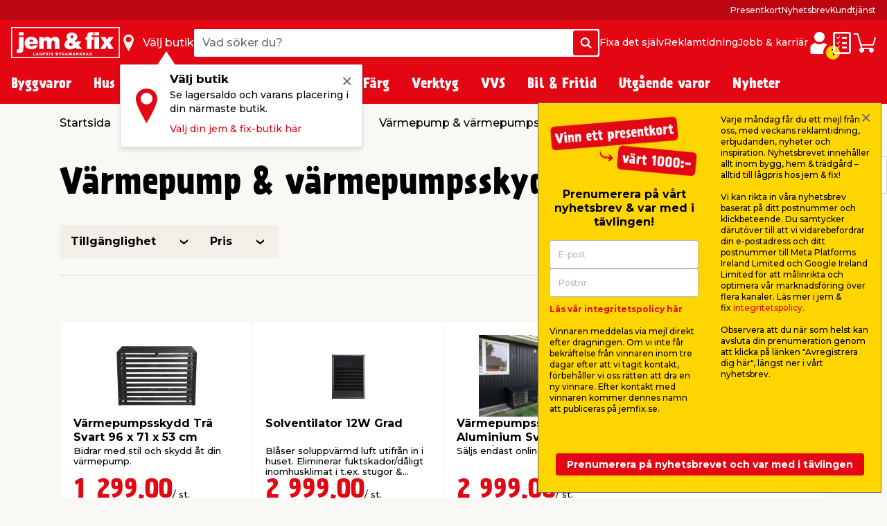

--- FILE ---
content_type: text/html; charset=utf-8
request_url: https://www.jemfix.se/vaermepump-vaermepumpsskydd/120504/
body_size: 42769
content:
<!DOCTYPE html>

<html lang="sv-SE">
<head>
    <meta charset="UTF-8">
    <meta http-equiv="X-UA-Compatible" content="IE=edge">
    <meta name="viewport" content="width=device-width, initial-scale=1, minimum-scale=1">
    <link rel="shortcut icon" type="image/ico" href="/favicon.ico" />
    <link rel="preload" as="font" crossorigin="anonymous" href="/content/fonts/icomoon/jemfix.woff2">
    <link rel="preload" as="font" crossorigin="anonymous" href="/content/fonts/Prater Sans Pro/PraterSansPro.woff2">
    <link rel="preload" as="font" crossorigin="anonymous" href="/content/fonts/Prater Sans Pro/PraterSansPro-Bold.woff2">
    <link rel="preconnect" href="https://fonts.googleapis.com">
    <link rel="preconnect" crossorigin href="https://fonts.gstatic.com">
    <link rel="stylesheet" href="https://fonts.googleapis.com/css2?family=Montserrat:wght@500;700&amp;display=swap">

    
    

    <title>Värmepumpar och värmepumpsskydd till billiga priser - jem & fix</title>


    <meta name="title" content="Värmepumpar och värmepumpsskydd till billiga priser - jem & fix" />

<meta name="description" content="Hos jem & fix hittar du värmepumpar och värmepumpsskydd till hemmet. Kom till en av våra lågprisbyggmarknader - Alltid äkta lågpris. Välkommen!" />
    <meta name="robots" content="all" />


    <meta property="og:title" content="Värmepumpar och värmepumpsskydd till billiga priser - jem & fix" />

    <meta property="og:description" content="Hos jem & fix hittar du värmepumpar och värmepumpsskydd till hemmet. Kom till en av våra lågprisbyggmarknader - Alltid äkta lågpris. Välkommen!" />

<meta property="og:image" content="https://media.jemogfix.dk/prod-mediafiles/se/vg/210/120504.jpg?v=638866238400000000" />

    <meta property="og:url" content="//www.jemfix.se/vaermepump-vaermepumpsskydd/120504/" />
    <link rel="canonical" href="https://www.jemfix.se/vaermepump-vaermepumpsskydd/120504/" />




    

<script>
    (function (w, d, s, l, i) {
        w[l] = w[l] || []; w[l].push({
            'gtm.start':
                new Date().getTime(), event: 'gtm.js'
        }); var f = d.getElementsByTagName(s)[0],
        j = d.createElement(s), dl = l != 'dataLayer' ? '&l=' + l : ''; j.async = true; j.src =
        'https://www.googletagmanager.com/gtm.js?id=' + i + dl; f.parentNode.insertBefore(j, f);
    })(window, document, 'script', 'dataLayer', 'GTM-NDVTMRH');
</script>
    <script>
        // Check if IE
        if (window.document.documentMode) {
            window.location = '/ie-warning/';
        }
    </script>

    <script>
        window.addEventListener('CookieInformationConsentGiven', function (event) {
            if (CookieInformation.getConsentGivenFor('cookie_cat_marketing')) {

                const sitegainerScript = document.createElement('script');

                sitegainerScript.src = 'https://cdn-sitegainer.com/5620728/es6/index.bundle.js';
                sitegainerScript.type = 'text/javascript';
                sitegainerScript.async = true;

                document.head.appendChild(sitegainerScript);
            }
        }, false);
    </script>
    


<script type="text/javascript">
    const hasEmailInUrl = window.location.href.includes('?email') || window.location.href.includes('&email');
    window.addEventListener('CookieInformationConsentGiven', function (event) {
        if (!hasEmailInUrl && CookieInformation.getConsentGivenFor('cookie_cat_marketing')) {
            window.raptor || (window.raptor = {
                q: [
                    { event: "trackevent", params: { p1: "pageview" } }
                ],
                push: function (event, params, options) {
                    this.q.push({ event: event, params: params, options: options });
                },
                customerId: "6102"
            });

            (function (d, t) {
                var g = d.createElement(t),
                    s = d.getElementsByTagName(t)[0];
                g.src = "//deliver.raptorstatic.com/script/raptor-3.0.min.js";
                g.async = "true";
                s.parentNode.insertBefore(g, s);
            }(document, "script"));
        }
    }, false);
</script>    <link rel="apple-touch-icon-precomposed" sizes="57x57" href="/content/images/favicon/apple/apple-touch-icon-57x57.png">
    <link rel="apple-touch-icon-precomposed" sizes="60x60" href="/content/images/favicon/apple/apple-touch-icon-60x60.png">
    <link rel="apple-touch-icon-precomposed" sizes="72x72" href="/content/images/favicon/apple/apple-touch-icon-72x72.png">
    <link rel="apple-touch-icon-precomposed" sizes="76x76" href="/content/images/favicon/apple/apple-touch-icon-76x76.png">
    <link rel="apple-touch-icon-precomposed" sizes="114x114" href="/content/images/favicon/apple/apple-touch-icon-114x114.png">
    <link rel="apple-touch-icon-precomposed" sizes="120x120" href="/content/images/favicon/apple/apple-touch-icon-120x120.png">
    <link rel="apple-touch-icon-precomposed" sizes="144x144" href="/content/images/favicon/apple/apple-touch-icon-144x144.png">
    <link rel="apple-touch-icon-precomposed" sizes="152x152" href="/content/images/favicon/apple/apple-touch-icon-152x152.png">
    <link rel="apple-touch-icon-precomposed" sizes="180x180" href="/content/images/favicon/apple/apple-touch-icon-180x180.png">
    <link rel="icon" type="image/png" sizes="192x192" href="/content/images/favicon/android-chrome/android-chrome-192x192.png">
    <link rel="icon" type="image/png" sizes="32x32" href="/content/images/favicon/favicon/favicon-32x32.png">
    <link rel="icon" type="image/png" sizes="96x96" href="/content/images/favicon/favicon/favicon-96x96.png">
    <link rel="icon" type="image/png" sizes="16x16" href="/content/images/favicon/favicon/favicon-16x16.png">
    <link rel="manifest" href="/content/images/favicon/manifest.json">
    <meta name="msapplication-TileImage" content="/content/images/favicon/microsoft/mstile-144x144.png">
    <meta name="theme-color" content="#e30613">
    <meta name="msapplication-TileColor" content="#e30613">
    <meta name="msapplication-config" content="/content/images/favicon/browserconfig.xml" />

    <link rel="preload" href="/content/./css/common.0db274e6d483c51c1056.css" as="style" /><link rel="stylesheet" href="/content/./css/common.0db274e6d483c51c1056.css">
    
        <script src="/App_Plugins/UmbracoForms/Assets/promise-polyfill/dist/polyfill.min.js?v=13.5.0" type="application/javascript"></script><script src="/App_Plugins/UmbracoForms/Assets/aspnet-client-validation/dist/aspnet-validation.min.js?v=13.5.0" type="application/javascript"></script>
    
    <script type="text/javascript">
        window.addEventListener('CookieInformationConsentGiven', function (event) {
            if (typeof CookieInformation !== 'undefined' && CookieInformation.getConsentGivenFor('cookie_cat_statistic')) {

        !function(T,l,y){var S=T.location,k="script",D="instrumentationKey",C="ingestionendpoint",I="disableExceptionTracking",E="ai.device.",b="toLowerCase",w="crossOrigin",N="POST",e="appInsightsSDK",t=y.name||"appInsights";(y.name||T[e])&&(T[e]=t);var n=T[t]||function(d){var g=!1,f=!1,m={initialize:!0,queue:[],sv:"5",version:2,config:d};function v(e,t){var n={},a="Browser";return n[E+"id"]=a[b](),n[E+"type"]=a,n["ai.operation.name"]=S&&S.pathname||"_unknown_",n["ai.internal.sdkVersion"]="javascript:snippet_"+(m.sv||m.version),{time:function(){var e=new Date;function t(e){var t=""+e;return 1===t.length&&(t="0"+t),t}return e.getUTCFullYear()+"-"+t(1+e.getUTCMonth())+"-"+t(e.getUTCDate())+"T"+t(e.getUTCHours())+":"+t(e.getUTCMinutes())+":"+t(e.getUTCSeconds())+"."+((e.getUTCMilliseconds()/1e3).toFixed(3)+"").slice(2,5)+"Z"}(),iKey:e,name:"Microsoft.ApplicationInsights."+e.replace(/-/g,"")+"."+t,sampleRate:100,tags:n,data:{baseData:{ver:2}}}}var h=d.url||y.src;if(h){function a(e){var t,n,a,i,r,o,s,c,u,p,l;g=!0,m.queue=[],f||(f=!0,t=h,s=function(){var e={},t=d.connectionString;if(t)for(var n=t.split(";"),a=0;a<n.length;a++){var i=n[a].split("=");2===i.length&&(e[i[0][b]()]=i[1])}if(!e[C]){var r=e.endpointsuffix,o=r?e.location:null;e[C]="https://"+(o?o+".":"")+"dc."+(r||"services.visualstudio.com")}return e}(),c=s[D]||d[D]||"",u=s[C],p=u?u+"/v2/track":d.endpointUrl,(l=[]).push((n="SDK LOAD Failure: Failed to load Application Insights SDK script (See stack for details)",a=t,i=p,(o=(r=v(c,"Exception")).data).baseType="ExceptionData",o.baseData.exceptions=[{typeName:"SDKLoadFailed",message:n.replace(/\./g,"-"),hasFullStack:!1,stack:n+"\nSnippet failed to load ["+a+"] -- Telemetry is disabled\nHelp Link: https://go.microsoft.com/fwlink/?linkid=2128109\nHost: "+(S&&S.pathname||"_unknown_")+"\nEndpoint: "+i,parsedStack:[]}],r)),l.push(function(e,t,n,a){var i=v(c,"Message"),r=i.data;r.baseType="MessageData";var o=r.baseData;return o.message='AI (Internal): 99 message:"'+("SDK LOAD Failure: Failed to load Application Insights SDK script (See stack for details) ("+n+")").replace(/\"/g,"")+'"',o.properties={endpoint:a},i}(0,0,t,p)),function(e,t){if(JSON){var n=T.fetch;if(n&&!y.useXhr)n(t,{method:N,body:JSON.stringify(e),mode:"cors"});else if(XMLHttpRequest){var a=new XMLHttpRequest;a.open(N,t),a.setRequestHeader("Content-type","application/json"),a.send(JSON.stringify(e))}}}(l,p))}function i(e,t){f||setTimeout(function(){!t&&m.core||a()},500)}var e=function(){var n=l.createElement(k);n.src=h;var e=y[w];return!e&&""!==e||"undefined"==n[w]||(n[w]=e),n.onload=i,n.onerror=a,n.onreadystatechange=function(e,t){"loaded"!==n.readyState&&"complete"!==n.readyState||i(0,t)},n}();y.ld<0?l.getElementsByTagName("head")[0].appendChild(e):setTimeout(function(){l.getElementsByTagName(k)[0].parentNode.appendChild(e)},y.ld||0)}try{m.cookie=l.cookie}catch(p){}function t(e){for(;e.length;)!function(t){m[t]=function(){var e=arguments;g||m.queue.push(function(){m[t].apply(m,e)})}}(e.pop())}var n="track",r="TrackPage",o="TrackEvent";t([n+"Event",n+"PageView",n+"Exception",n+"Trace",n+"DependencyData",n+"Metric",n+"PageViewPerformance","start"+r,"stop"+r,"start"+o,"stop"+o,"addTelemetryInitializer","setAuthenticatedUserContext","clearAuthenticatedUserContext","flush"]),m.SeverityLevel={Verbose:0,Information:1,Warning:2,Error:3,Critical:4};var s=(d.extensionConfig||{}).ApplicationInsightsAnalytics||{};if(!0!==d[I]&&!0!==s[I]){var c="onerror";t(["_"+c]);var u=T[c];T[c]=function(e,t,n,a,i){var r=u&&u(e,t,n,a,i);return!0!==r&&m["_"+c]({message:e,url:t,lineNumber:n,columnNumber:a,error:i}),r},d.autoExceptionInstrumented=!0}return m}(y.cfg);function a(){y.onInit&&y.onInit(n)}(T[t]=n).queue&&0===n.queue.length?(n.queue.push(a),n.trackPageView({})):a()}(window,document,{
src: "https://js.monitor.azure.com/scripts/b/ai.2.min.js", // The SDK URL Source
crossOrigin: "anonymous", 
cfg: { // Application Insights Configuration
    connectionString: 'InstrumentationKey=c376bc71-ebae-4f4e-8e36-7ccdd40f6278;IngestionEndpoint=https://westeurope-5.in.applicationinsights.azure.com/;LiveEndpoint=https://westeurope.livediagnostics.monitor.azure.com/;ApplicationId=92eecf19-82ea-4c50-89ee-577e46a3294a'
}});
                    }
        }, false);
    </script>
</head>
<body>
    

<noscript>
    <iframe src="https://www.googletagmanager.com/ns.html?id=GTM-NDVTMRH" height="0" width="0" style="display:none;visibility:hidden"></iframe>
</noscript>

    

            

<header class="header js-header">
    <div class="header__top js-headerTop">
        



            <script type="application/json" data-state="23c34ec7-99f3-46a5-b303-f480d9df8059">
                {"data":{"searchPageUrl":"/soek/","autosuggestUrl":"api/search/autosuggest/","brandsUrl":"/varumaerken/","liveProductsStockInSingleStoreUrl":"api/stock/live/store/","liveProductStockInMultipleStoresUrl":"api/stock/live/item/","language":4,"enabledShowStoreLocation":true,"enableDeliveryCostIndicator":false,"documentTypeDictionary":{"001":"Bruksanvisning","002":"Monteringsmanual","003":"Produktinfo","004":"Service","005":"Produktdatablad","006":"Säkerhetsmarkeringar","007":"Bra att veta","008":"Test","009":"Testcertifikat","010":"Serviceverkstad","011":"Mått","012":"Leveransinfo","013":"Reklamationshantering","014":"Flaggregler","015":"Säkerhetsdatablad","016":"Certifiering","017":"Energimärkning","018":"Garantibevis","019":"Reservdelslista","020":"Prestandadeklaration","021":"Katalog","700":"Anläggning - Komplett reservdelslista","701":"Anläggning - Garantibevis","710":"Paneler - standard montering","711":"Paneler - datablad","712":"Paneler - garantibevis","713":"Paneler - godkännanden","720":"Växelriktare - lista över godkända växelriktare","721":"Växelriktare - datablad","722":"Växelriktare - lista över godkända växelriktare","730":"Beslag - standard montering","731":"Beslag - garantibevis"},"productLocationDictionaryItems":[{"dictionaryItem":"Finns utanför entrén","locationIsBetween":[1,1]},{"dictionaryItem":"Finns i entrén","locationIsBetween":[2,3]},{"dictionaryItem":"Finns i kassan","locationIsBetween":[4,4]},{"dictionaryItem":"Finns i kassaområdet","locationIsBetween":[5,5]},{"dictionaryItem":"Finns i butik","locationIsBetween":[10,499]},{"dictionaryItem":"Finns i bygghall","locationIsBetween":[500,599]},{"dictionaryItem":"Finns under skärmtak på utegård","locationIsBetween":[600,699]},{"dictionaryItem":"Finns på utegård","locationIsBetween":[700,999]}]},"labels":{"searchPlaceholderText":"Vad söker du?","buttonSearchText":"Sök","sectionTitleProducts":"Produkter","sectionTitleBrands":"Varumärken","sectionTitleCategories":"Kategorier","sectionTitleArticles":"Övriga sidor","sectionTitleDataSheets":"Manualer","sectionLinkProducts":"Visa alla produkter ","sectionLinkBrands":"Visa alla varumärken","sectionLinkArticles":"Visa alla övriga sidor","sectionLinkDataSheets":"Visa alla manualer ","sectionTitlePreviousSearches":"Tidigare sökningar","buttonDeliveryCosts":"Frakt tillkommer","zeroResultText":"Tyvärr hittades inga sökresultat","productLocationSectionLabel":"Sektion","productLocationBookcaseLabel":"Hylla","generalError":"Något gick fel, försök igen","productsPriceFor":"för","productsPricePr":"/","productStoreLabel":"Butik","stocksOrderItem":"Beställningsvara","productWebshopLabel":"Webbshop","productLocation.streetGoods":"Finns utanför entrén","productLocation.windbreak":"Finns i vindfång","productLocation.availableInsideTheStore":"Finns i butik","productLocation.foundUnderTheCanopyInTheCourtyard":"Finns under skärmtak på utegården","productLocation.foundInTheCourtyard":"Finns på utegården","productStoreInStockLabel":"i lager i","productStoreInStockNoNumberLabel":"I lager i","energyLabelDatasheetButton":"Produktdatablad","closeModalButton":"Stäng"}}
            </script>


            <script type="application/json" data-state="53fa8fec-72f0-40c0-bc46-1707fcba3e1f">
                {"data":{"checkoutUrl":"/webshop/checkout/","basketUrl":"/webshop/varukorg/","shoppingListUrl":"/inkoepslista/","basketSetProductAmountApiUrl":"api/basket/setproductamount","basketGetApiUrl":"api/basket","shoppingListGetApiUrl":"api/shoppinglist","enableDeliveryCostIndicator":false,"raptorConfiguration":{"numberOfRecommendations":3,"apiMethod":"GetRelatedItemsForBasket","raptorApiUrl":"api/recommendations/raptor","useGeolocation":true,"cookieIdentifier":"rsa"},"language":4,"productLocationDictionaryItems":[{"dictionaryItem":"Finns utanför entrén","locationIsBetween":[1,1]},{"dictionaryItem":"Finns i entrén","locationIsBetween":[2,3]},{"dictionaryItem":"Finns i kassan","locationIsBetween":[4,4]},{"dictionaryItem":"Finns i kassaområdet","locationIsBetween":[5,5]},{"dictionaryItem":"Finns i butik","locationIsBetween":[10,499]},{"dictionaryItem":"Finns i bygghall","locationIsBetween":[500,599]},{"dictionaryItem":"Finns under skärmtak på utegård","locationIsBetween":[600,699]},{"dictionaryItem":"Finns på utegård","locationIsBetween":[700,999]}]},"labels":{"buttonDeliveryCosts":"Frakt tillkommer","productLocationSectionLabel":"Sektion","productLocationBookcaseLabel":"Hylla","generalError":"Något gick fel, försök igen","buttonShoppingListText":"Inköpslista","buttonCartText":"Varukorg","productsPriceFor":"för","productsPricePr":"/","miniBasketGoToCheckout":"Gå till kassan","miniBaskeInfoText":"Din beställning är bindande först när vi har bekräftat din beställning","miniBasketSuggestionsTitle":"Andra har också köpt...","miniBasketTitle":"Din varukorg","miniBasketViewBasket":"Visa varukorg","miniBasketProductCount":"(%s vara/varor)","miniBasketAddedItemTitle":"vara har lagts till i din varukorg","miniBasketAddedItemTitlePlural":"varor som lagts till i din varukorg","miniBasketAddToBasket":"Lägg i varukorgen","miniBasketQuantity":"Antal","miniBasketContinueShopping":"Shoppa vidare","totalPriceLabel":"Totalbelopp","vatLabel":"Moms utgör","deliveryLabel":"Frakt","itemsInTotalLabel":"Varor totalt","startedPalletsLabel":"Påbörjade pallar","palletsForLabel":"Pallar","removeButtonText":"Ta bort","headerDeliveryPrice":"Frakt","headerPalletsPrice":"Pallar","energyLabelDatasheetButton":"Produktdatablad","closeModalButton":"Stäng","clickAndCollectFeeSummaryLabel":"Click \u0026 Collect gebyr"}}
            </script>


            <script type="application/json" data-state="182d6166-fb46-46c0-bab7-0100af7734f7">
                {"data":{"storesServerTimeUrl":"/umbraco/api/store/getservertime","storesUrl":"/butiker/","isDriveInEnabled":false,"isCityStoreEnabled":false,"showAlternativeStores":true,"enableDeliveryCostIndicator":false,"mitJemFixUrl":"/mitt-jemfix/","language":4,"getByQueryApi":"/api/Google/GetByQuery","getByLatLngApi":"/api/Google/GetByLatLng","findNearestStoresByAspect4NumberApi":"/api/Google/FindNearestStoresByAspect4Number","getStoreScheduleApi":"/api/schedules/GetStoreSchedule","getStoreInfoApi":"/umbraco/api/store/GetStoreInfo","chooseStorePopUpEnabled":true},"labels":{"generalError":"Något gick fel, försök igen","buttonFindStoreText":"Välj butik","storeChooserInStockLabel":"i lager","storeChooserNotInStockLabel":"Slut i lager","storeChooserTitle":"Välj butik","storeChooserUseMyLocationButtonText":"Använd min plats","storeChooserSearchFieldPlaceholder":"Sök postnummer eller stad","storeChooserDriveInToggleLabel":"Visa endast butiker med drive-in","storeChooserCityStoreToggleLabel":"Kun Citybutikker","storeChooserNoFilterResultsMessage":"Inga butiker med dina val kunde hittas","storeChooserChooseButtonText":"Välj","storeChooserRemoveButtonText":"Ta bort vald butik","storeSeparatorSymbol":"|","storeChooserPhoneLabel":"Tel.","storeChooserInfoLinkText":"Butiksinfo","storeChooserLoadMoreButtonText":"Läs in fler","storeChooserLocationErrorMessage":"Hoppsan, något gick fel. Om din geolocation inte fungerar, försök skriva in stad eller postnummer i sökfältet.","storeChooserSeeAllStoresLinkText":"Se alla butiker","storeChooserOpeningHoursButtonText":"Öppettider","storeChooserChangeStoreButtonText":"Ändra butik","storeOpeningHours0":"Måndag","storeOpeningHours1":"Tisdag","storeOpeningHours2":"Onsdag","storeOpeningHours3":"Torsdag","storeOpeningHours4":"Fredag","storeOpeningHours5":"Lördag","storeOpeningHours6":"Söndag","storeOpeningHoursClosed":"Stängt","storeOpeningHoursStatusClosed":"Stängt","storeOpeningHoursStatusOpenToday":"Öppet idag","storeOpeningHoursStatusWillOpenTomorrow":"Öppnar imorgon","storeOpeningHoursStatusOpenEveryday":"Öppet alla dagar","storeOpeningHoursStatusOpensInXMinutes":"Öppnar om %s min","storeOpeningHoursStatusClosesInXMinutes":"Stänger om %s min","storeChooseStoreReminderTitle":"Välj butik","storeChooseStoreReminderBody":"Se lagersaldo och varans placering i din närmaste butik.","storeChooseStoreReminderLink":"Välj din jem \u0026 fix-butik här","storeChooseStoreOpeningHours":"Öppettider"}}
            </script>


            <script type="application/json" data-state="de790906-ce4e-4bf5-972c-bd082c03a265">
                {"data":{"popUpBodyText":"\u003cul\u003e\n\u003cli\u003eBlixtsnabb inhandling i webbshopen\u003c/li\u003e\n\u003cli\u003eSe dina butikskvitton digitalt med Storebox\u003c/li\u003e\n\u003cli\u003eSe dina onlineköp \u0026amp; fakturor\u003c/li\u003e\n\u003cli\u003eSamla dina manualer \u0026amp; datablad\u003c/li\u003e\n\u003cli\u003eSpara din varukorg\u003c/li\u003e\n\u003c/ul\u003e","loginPageUrl":"/mitt-jemfix/logga-in/","createUserPageUrl":"/mitt-jemfix/uppraetta-profil/","mitJemFixFrontpageUrl":"/mitt-jemfix/","animationTimer":15},"labels":{"loginButtonText":"Logga in / Skapa profil","loginButtonLabel":"Logga in","createButtonLabel":"Skapa en profil","popupHeaderText":"Fördelar med \u0027Mitt jem \u0026 fix\u0027"}}
            </script>

            <div class="header__primary force-print-graphics">
                <div class="container-fluid header__container">
                    <div class="header__bar">
                    <a class="header__logo" href="/">


                            <img src="/content/svgs/jemfix-logo-se.svg" alt="jem &amp; fix" width="157" />
                        </a>

                     <div>
                        <span class="header__find-butik header__link header__link--with-icon js-headerStoreChooserPlaceholder">
                            <span class="header__icon header__find-butik-icon jf-icon jf-icon-find-butik me-md-2" aria-hidden="true"></span>
                            <span class="d-none d-md-block">V&#xE4;lj butik</span>
                        </span>
                        <vue-header-store-chooser data-id="182d6166-fb46-46c0-bab7-0100af7734f7"></vue-header-store-chooser>
                    </div>

                    <div class="header__search-container flex-grow-1 flex-shrink-0">
                            <div class="header__search">
                                <div class="header-search w-100 form-control">
                                    <label for="search-init" class="visually-hidden">Vad s&#xF6;ker du?</label>
                                    <input id="search-init" type="text" placeholder="Vad s&#xF6;ker du?" readonly class="header-search__search-input form-control__field" />
                                    <span class="header-search__search-button btn btn-primary d-none d-sm-flex">
                                        <span class="jf-icon jf-icon-soeg"></span>
                                        <span class="visually-hidden">S&#xF6;k</span>
                                    </span>
                                    <span class="header-search__search-button d-sm-none">
                                        <span class="jf-icon jf-icon-soeg"></span>
                                    </span>
                                </div>
                                <vue-header-search class="header__search-app" data-id="23c34ec7-99f3-46a5-b303-f480d9df8059"></vue-header-search>
                            </div>
                        </div>
                        <div class="header__mini-menu d-none d-lg-block">
                            
        <div class="header__mini-menu-items">
                <a href="/fixa-det-sjaelv/" class="header__link">Fixa det sj&#xE4;lv</a>
                <a href="/reklamtidning/" class="header__link">Reklamtidning</a>
                <a href="/jobb-karriaer/" class="header__link">Jobb &amp; karri&#xE4;r</a>

        </div>

                        </div>
                    <div class="ms-lg-auto d-flex flex-shrink-0">
                            <div class="d-flex gap-4">
                                <vue-login-popup data-id="de790906-ce4e-4bf5-972c-bd082c03a265"></vue-login-popup>
                                <div class="d-flex gap-4 js-miniBasketPlaceholder">
                                    <a class="header__link header__link--with-icon" title="Ink&#xF6;pslista">
                                        <span class="jf-icon jf-icon-list header__icon"></span>
                                        <span class="visually-hidden">Ink&#xF6;pslista</span>
                                    </a>
                                    <a class="header__link header__link--with-icon" title="Varukorg">
                                        <span class="jf-icon jf-icon-kurv header__icon"></span>
                                        <span class="visually-hidden">Varukorg</span>
                                    </a>
                                </div>
                                <vue-mini-basket data-id="53fa8fec-72f0-40c0-bc46-1707fcba3e1f"></vue-mini-basket>
                            </div>
                        </div>
                        <button type="button" class="ms-auto d-lg-none header__burgermenu-button js-headerBurgerMenuButton">
                            <span class="jf-icon jf-icon-burgermenu header__icon"></span>
                            <span class="visually-hidden">Meny</span>
                        </button>
                    </div>
                </div>
            </div>
            <div class="header__secondary d-none d-lg-block js-headerSecondary">
                <div class="container-fluid header__container">
                    <div class="header__tiny-menu">
                        
    <div class="header__tiny-menu-items">
            <a href="https://www.jemfix.se/presentkort/" target="" class="header__link">Presentkort</a>
            <a href="/nyhetsbrev/" target="" class="header__link">Nyhetsbrev</a>
            <a href="/kundtjaenst/" target="" class="header__link">Kundtj&#xE4;nst</a>
    </div>

                    </div>
                </div>
            </div>

    </div>


        <div class="header__menu js-headerMenu">
            <div class="container-fluid header__container header__menu-inner">
                <button type="button" class="d-lg-none header__close-button js-headerCloseMenuButton">
                    <span class="header__close-button-inner"></span>
                    <span class="visually-hidden">St&#xE4;ng</span>
                </button>
                <div class="header__menu-body js-mainMenuBody">
                    <div class="main-menu__mobile-container js-mainMenuMobileContainer">
                        <a href="/mitt-jemfix/" class="header__login-link d-lg-none mb-2">
                            <span class="jf-icon jf-icon-login header__login-icon"></span>
                            <span>Logga in / Skapa profil</span>
                        </a>

                        

<div class="main-menu mb-3 mb-lg-0">
        <div class="main-menu__item js-mainMenuItem" data-category="10">
            <button type="button" class="main-menu__button main-menu__mobil-link js-mainMenuButton">
                <span class="main-menu__mobil-link-icon d-lg-none" style='background-image: url()'></span>
                <span>Byggvaror</span>
            </button>

            <div class="main-menu__dropdown js-mainMenuDropdown">
                <div class="main-menu__container container-fluid header__container">
                    <div class="row main-menu__row">
                            <div class="main-menu__column col-lg-3 col-xl-2">
                                <div class="main-menu__level-two-container">
                                    <button type="button" class="main-menu__back-button d-lg-none mb-4 js-mainMenuBackButton">Tillbaka</button>
                                    <a href="/byggvaror/10/" class="main-menu__see-all">Kategori&#xF6;versikt <span>Byggvaror</span></a>
                                        <a href="/virke-listverk/1001/" title="Virke &amp; Listverk" class="main-menu__sublink main-menu__mobil-link js-mainMenuLevelTwoButton is-active" data-category="1001">
                                            Virke & Listverk
                                         </a>
                                        <a href="/skivmaterial-panel/1002/" title="Skivmaterial &amp; Panel" class="main-menu__sublink main-menu__mobil-link js-mainMenuLevelTwoButton " data-category="1002">
                                            Skivmaterial & Panel
                                         </a>
                                        <a href="/gjutning-husgrund/1003/" title="Gjutning &amp; Husgrund" class="main-menu__sublink main-menu__mobil-link js-mainMenuLevelTwoButton " data-category="1003">
                                            Gjutning & Husgrund
                                         </a>
                                        <a href="/isolering/1005/" title="Isolering" class="main-menu__sublink main-menu__mobil-link js-mainMenuLevelTwoButton " data-category="1005">
                                            Isolering
                                         </a>
                                        <a href="/sten-plattor/1010/" title="Sten &amp; Plattor" class="main-menu__sublink main-menu__mobil-link js-mainMenuLevelTwoButton " data-category="1010">
                                            Sten & Plattor
                                         </a>
                                        <a href="/tak-vind/1006/" title="Tak &amp; Vind" class="main-menu__sublink main-menu__mobil-link js-mainMenuLevelTwoButton " data-category="1006">
                                            Tak & Vind
                                         </a>
                                        <a href="/golv/1008/" title="Golv " class="main-menu__sublink main-menu__mobil-link js-mainMenuLevelTwoButton " data-category="1008">
                                            Golv 
                                         </a>
                                        <a href="/kakel-klinker/1004/" title="Kakel &amp; Klinker" class="main-menu__sublink main-menu__mobil-link js-mainMenuLevelTwoButton " data-category="1004">
                                            Kakel & Klinker
                                         </a>
                                        <a href="/doerrar-foenster/1007/" title="D&#xF6;rrar &amp; F&#xF6;nster" class="main-menu__sublink main-menu__mobil-link js-mainMenuLevelTwoButton " data-category="1007">
                                            Dörrar & Fönster
                                         </a>
                                        <a href="/ventilation/1009/" title="Ventilation" class="main-menu__sublink main-menu__mobil-link js-mainMenuLevelTwoButton " data-category="1009">
                                            Ventilation
                                         </a>
                                        <a href="/infaestning/1011/" title="Inf&#xE4;stning" class="main-menu__sublink main-menu__mobil-link js-mainMenuLevelTwoButton " data-category="1011">
                                            Infästning
                                         </a>
                                </div>

                            </div>
                            <div class="main-menu__column col-lg-6 col-xl-7">
                                        <div class='main-menu__level-three-container js-mainMenuLevelThreeContainer is-visible'>
                                            <a href="/virke-listverk/1001/" class="main-menu__see-all mb-3">Kategori&#xF6;versikt <span>Virke & Listverk</span></a>

                                            <p class="main-menu__level-three-title">Virke & Listverk</p>

                                            <div class="main-menu__level-three-items">
                                                    <a href="/reglar-obehandlade/100101/" class="main-menu__sublink main-menu__sublink--level-three">Reglar Obehandlade</a>
                                                    <a href="/reglar-tryckimpregnerade/100105/" class="main-menu__sublink main-menu__sublink--level-three">Reglar Tryckimpregnerade</a>
                                                    <a href="/trall-tryckimpregnerad/100106/" class="main-menu__sublink main-menu__sublink--level-three">Trall Tryckimpregnerad</a>
                                                    <a href="/underlagsspont/100102/" class="main-menu__sublink main-menu__sublink--level-three">Underlagsspont</a>
                                                    <a href="/laekt/100103/" class="main-menu__sublink main-menu__sublink--level-three">Läkt</a>
                                                    <a href="/ytterpanel/100104/" class="main-menu__sublink main-menu__sublink--level-three">Ytterpanel</a>
                                                    <a href="/vangstycke/100107/" class="main-menu__sublink main-menu__sublink--level-three">Vangstycke</a>
                                                    <a href="/traelist/100108/" class="main-menu__sublink main-menu__sublink--level-three">Trälist</a>
                                                    <a href="/metallist/100109/" class="main-menu__sublink main-menu__sublink--level-three">Metallist</a>
                                                    <a href="/plastlist/100110/" class="main-menu__sublink main-menu__sublink--level-three">Plastlist</a>
                                            </div>

                                        </div>
                                        <div class='main-menu__level-three-container js-mainMenuLevelThreeContainer '>
                                            <a href="/skivmaterial-panel/1002/" class="main-menu__see-all mb-3">Kategori&#xF6;versikt <span>Skivmaterial & Panel</span></a>

                                            <p class="main-menu__level-three-title">Skivmaterial & Panel</p>

                                            <div class="main-menu__level-three-items">
                                                    <a href="/osb/100201/" class="main-menu__sublink main-menu__sublink--level-three">OSB</a>
                                                    <a href="/mdf/100202/" class="main-menu__sublink main-menu__sublink--level-three">MDF</a>
                                                    <a href="/spaanskiva/100203/" class="main-menu__sublink main-menu__sublink--level-three">Spånskiva</a>
                                                    <a href="/traefiberboard/100204/" class="main-menu__sublink main-menu__sublink--level-three">Träfiberboard</a>
                                                    <a href="/gipsskivor-vaatrumsskivor/100205/" class="main-menu__sublink main-menu__sublink--level-three">Gipsskivor & våtrumsskivor</a>
                                                    <a href="/plywoodskiva/100206/" class="main-menu__sublink main-menu__sublink--level-three">Plywoodskiva</a>
                                                    <a href="/akrylskiva/100207/" class="main-menu__sublink main-menu__sublink--level-three">Akrylskiva</a>
                                                    <a href="/fibercementskiva/100209/" class="main-menu__sublink main-menu__sublink--level-three">Fibercementskiva</a>
                                                    <a href="/innerpanel/100208/" class="main-menu__sublink main-menu__sublink--level-three">Innerpanel </a>
                                                    <a href="/akustikpanel/100210/" class="main-menu__sublink main-menu__sublink--level-three">Akustikpanel</a>
                                                    <a href="/staalplaat/100211/" class="main-menu__sublink main-menu__sublink--level-three">Stålplåt</a>
                                            </div>

                                        </div>
                                        <div class='main-menu__level-three-container js-mainMenuLevelThreeContainer '>
                                            <a href="/gjutning-husgrund/1003/" class="main-menu__see-all mb-3">Kategori&#xF6;versikt <span>Gjutning & Husgrund</span></a>

                                            <p class="main-menu__level-three-title">Gjutning & Husgrund</p>

                                            <div class="main-menu__level-three-items">
                                                    <a href="/cement-bruk/100301/" class="main-menu__sublink main-menu__sublink--level-three">Cement & bruk </a>
                                                    <a href="/murblock/100302/" class="main-menu__sublink main-menu__sublink--level-three">Murblock</a>
                                                    <a href="/draenering/100303/" class="main-menu__sublink main-menu__sublink--level-three">Dränering</a>
                                                    <a href="/armering/100305/" class="main-menu__sublink main-menu__sublink--level-three">Armering</a>
                                                    <a href="/fuktisolering-husgrund/100306/" class="main-menu__sublink main-menu__sublink--level-three">Fuktisolering husgrund</a>
                                                    <a href="/betongplintar-formroer/100307/" class="main-menu__sublink main-menu__sublink--level-three">Betongplintar & formrör</a>
                                                    <a href="/murbrukshinkar/100308/" class="main-menu__sublink main-menu__sublink--level-three">Murbrukshinkar </a>
                                                    <a href="/microcement/100309/" class="main-menu__sublink main-menu__sublink--level-three">Microcement</a>
                                            </div>

                                        </div>
                                        <div class='main-menu__level-three-container js-mainMenuLevelThreeContainer '>
                                            <a href="/isolering/1005/" class="main-menu__see-all mb-3">Kategori&#xF6;versikt <span>Isolering</span></a>

                                            <p class="main-menu__level-three-title">Isolering</p>

                                            <div class="main-menu__level-three-items">
                                                    <a href="/mineralull/100501/" class="main-menu__sublink main-menu__sublink--level-three">Mineralull</a>
                                                    <a href="/cellplast/100502/" class="main-menu__sublink main-menu__sublink--level-three">Cellplast</a>
                                                    <a href="/byggplast-vindskydd/100503/" class="main-menu__sublink main-menu__sublink--level-three">Byggplast & vindskydd</a>
                                                    <a href="/takfotsnaet/100504/" class="main-menu__sublink main-menu__sublink--level-three">Takfotsnät</a>
                                                    <a href="/tillbehoer-isolering/100505/" class="main-menu__sublink main-menu__sublink--level-three">Tillbehör isolering </a>
                                            </div>

                                        </div>
                                        <div class='main-menu__level-three-container js-mainMenuLevelThreeContainer '>
                                            <a href="/sten-plattor/1010/" class="main-menu__see-all mb-3">Kategori&#xF6;versikt <span>Sten & Plattor</span></a>

                                            <p class="main-menu__level-three-title">Sten & Plattor</p>

                                            <div class="main-menu__level-three-items">
                                                    <a href="/marksten/101001/" class="main-menu__sublink main-menu__sublink--level-three">Marksten</a>
                                                    <a href="/mursten/101002/" class="main-menu__sublink main-menu__sublink--level-three">Mursten</a>
                                                    <a href="/dekorsten/101003/" class="main-menu__sublink main-menu__sublink--level-three">Dekorsten</a>
                                                    <a href="/sand-grus/101004/" class="main-menu__sublink main-menu__sublink--level-three">Sand & grus</a>
                                                    <a href="/tillbehoer-sten-plattsaettning/101008/" class="main-menu__sublink main-menu__sublink--level-three">Tillbehör sten & plattsättning </a>
                                            </div>

                                        </div>
                                        <div class='main-menu__level-three-container js-mainMenuLevelThreeContainer '>
                                            <a href="/tak-vind/1006/" class="main-menu__see-all mb-3">Kategori&#xF6;versikt <span>Tak & Vind</span></a>

                                            <p class="main-menu__level-three-title">Tak & Vind</p>

                                            <div class="main-menu__level-three-items">
                                                    <a href="/asfaltsprodukter/100601/" class="main-menu__sublink main-menu__sublink--level-three">Asfaltsprodukter</a>
                                                    <a href="/takpapp/100602/" class="main-menu__sublink main-menu__sublink--level-three">Takpapp</a>
                                                    <a href="/takplaat/100603/" class="main-menu__sublink main-menu__sublink--level-three">Takplåt</a>
                                                    <a href="/plasttak/100604/" class="main-menu__sublink main-menu__sublink--level-three">Plasttak</a>
                                                    <a href="/kanalplast/100608/" class="main-menu__sublink main-menu__sublink--level-three">Kanalplast</a>
                                                    <a href="/entretak/100605/" class="main-menu__sublink main-menu__sublink--level-three">Entrétak</a>
                                                    <a href="/stuproer-haengraennor/100606/" class="main-menu__sublink main-menu__sublink--level-three">Stuprör & hängrännor</a>
                                                    <a href="/takavvattning/100607/" class="main-menu__sublink main-menu__sublink--level-three">Takavvattning</a>
                                            </div>

                                        </div>
                                        <div class='main-menu__level-three-container js-mainMenuLevelThreeContainer '>
                                            <a href="/golv/1008/" class="main-menu__see-all mb-3">Kategori&#xF6;versikt <span>Golv </span></a>

                                            <p class="main-menu__level-three-title">Golv </p>

                                            <div class="main-menu__level-three-items">
                                                    <a href="/laminatgolv/100801/" class="main-menu__sublink main-menu__sublink--level-three">Laminatgolv</a>
                                                    <a href="/parkettgolv/100802/" class="main-menu__sublink main-menu__sublink--level-three">Parkettgolv</a>
                                                    <a href="/vinylgolv/100809/" class="main-menu__sublink main-menu__sublink--level-three">Vinylgolv</a>
                                                    <a href="/golvprover/100808/" class="main-menu__sublink main-menu__sublink--level-three">Golvprover</a>
                                                    <a href="/underlag-golvlaeggning/100804/" class="main-menu__sublink main-menu__sublink--level-three">Underlag & golvläggning</a>
                                                    <a href="/golvvaerme/100806/" class="main-menu__sublink main-menu__sublink--level-three">Golvvärme</a>
                                                    <a href="/golvsockel/100805/" class="main-menu__sublink main-menu__sublink--level-three">Golvsockel</a>
                                                    <a href="/utomhusgolv-balkongtrall/100803/" class="main-menu__sublink main-menu__sublink--level-three">Utomhusgolv & balkongtrall</a>
                                            </div>

                                        </div>
                                        <div class='main-menu__level-three-container js-mainMenuLevelThreeContainer '>
                                            <a href="/kakel-klinker/1004/" class="main-menu__see-all mb-3">Kategori&#xF6;versikt <span>Kakel & Klinker</span></a>

                                            <p class="main-menu__level-three-title">Kakel & Klinker</p>

                                            <div class="main-menu__level-three-items">
                                                    <a href="/kakel/100401/" class="main-menu__sublink main-menu__sublink--level-three">Kakel</a>
                                                    <a href="/klinker/100402/" class="main-menu__sublink main-menu__sublink--level-three">Klinker </a>
                                                    <a href="/fix-fog/100403/" class="main-menu__sublink main-menu__sublink--level-three">Fix & fog </a>
                                                    <a href="/taetskikt-vaatrum/100404/" class="main-menu__sublink main-menu__sublink--level-three">Tätskikt våtrum</a>
                                                    <a href="/silikon/100405/" class="main-menu__sublink main-menu__sublink--level-three">Silikon</a>
                                                    <a href="/kakellist/100406/" class="main-menu__sublink main-menu__sublink--level-three">Kakellist</a>
                                                    <a href="/rengoering/100407/" class="main-menu__sublink main-menu__sublink--level-three">Rengöring </a>
                                                    <a href="/tillbehoer-kakel-klinker/100408/" class="main-menu__sublink main-menu__sublink--level-three">Tillbehör kakel & klinker </a>
                                            </div>

                                        </div>
                                        <div class='main-menu__level-three-container js-mainMenuLevelThreeContainer '>
                                            <a href="/doerrar-foenster/1007/" class="main-menu__see-all mb-3">Kategori&#xF6;versikt <span>Dörrar & Fönster</span></a>

                                            <p class="main-menu__level-three-title">Dörrar & Fönster</p>

                                            <div class="main-menu__level-three-items">
                                                    <a href="/ytterdoerrar-innerdoerrar/100701/" class="main-menu__sublink main-menu__sublink--level-three">Ytterdörrar & innerdörrar</a>
                                                    <a href="/foerraadsdoerrar/100702/" class="main-menu__sublink main-menu__sublink--level-three">Förrådsdörrar</a>
                                                    <a href="/doerrfoder-karm-troeskel/100703/" class="main-menu__sublink main-menu__sublink--level-three">Dörrfoder, karm & tröskel</a>
                                                    <a href="/doerrhandtag-beslag-cylindrar/100704/" class="main-menu__sublink main-menu__sublink--level-three">Dörrhandtag, beslag & cylindrar</a>
                                                    <a href="/foensterbleck/100706/" class="main-menu__sublink main-menu__sublink--level-three">Fönsterbleck</a>
                                                    <a href="/foensterbraeda/100707/" class="main-menu__sublink main-menu__sublink--level-three">Fönsterbräda</a>
                                                    <a href="/montering-tillbehoer-foenster/100708/" class="main-menu__sublink main-menu__sublink--level-three">Montering & tillbehör fönster</a>
                                            </div>

                                        </div>
                                        <div class='main-menu__level-three-container js-mainMenuLevelThreeContainer '>
                                            <a href="/ventilation/1009/" class="main-menu__see-all mb-3">Kategori&#xF6;versikt <span>Ventilation</span></a>

                                            <p class="main-menu__level-three-title">Ventilation</p>

                                            <div class="main-menu__level-three-items">
                                                    <a href="/badrumsflaekt/100901/" class="main-menu__sublink main-menu__sublink--level-three">Badrumsfläkt </a>
                                                    <a href="/ventil/100902/" class="main-menu__sublink main-menu__sublink--level-three">Ventil</a>
                                                    <a href="/spiro/100903/" class="main-menu__sublink main-menu__sublink--level-three">Spiro</a>
                                                    <a href="/tillbehoer-ventilation/100904/" class="main-menu__sublink main-menu__sublink--level-three">Tillbehör ventilation</a>
                                            </div>

                                        </div>
                                        <div class='main-menu__level-three-container js-mainMenuLevelThreeContainer '>
                                            <a href="/infaestning/1011/" class="main-menu__see-all mb-3">Kategori&#xF6;versikt <span>Infästning</span></a>

                                            <p class="main-menu__level-three-title">Infästning</p>

                                            <div class="main-menu__level-three-items">
                                                    <a href="/traeskruv/101101/" class="main-menu__sublink main-menu__sublink--level-three">Träskruv </a>
                                                    <a href="/trallskruv/101102/" class="main-menu__sublink main-menu__sublink--level-three">Trallskruv</a>
                                                    <a href="/gipsskruv/101103/" class="main-menu__sublink main-menu__sublink--level-three">Gipsskruv </a>
                                                    <a href="/oevriga-skruvar/101104/" class="main-menu__sublink main-menu__sublink--level-three">Övriga skruvar </a>
                                                    <a href="/spik/101105/" class="main-menu__sublink main-menu__sublink--level-three">Spik</a>
                                                    <a href="/byggbeslag/101106/" class="main-menu__sublink main-menu__sublink--level-three">Byggbeslag </a>
                                                    <a href="/bult-mutter-bricka/101107/" class="main-menu__sublink main-menu__sublink--level-three">Bult, mutter & bricka </a>
                                                    <a href="/krokar-oeglor/101108/" class="main-menu__sublink main-menu__sublink--level-three">Krokar & öglor </a>
                                                    <a href="/plugg-expander/101109/" class="main-menu__sublink main-menu__sublink--level-three">Plugg & expander </a>
                                                    <a href="/kedjor-vajrar-beslag/101110/" class="main-menu__sublink main-menu__sublink--level-three">Kedjor, vajrar & beslag</a>
                                                    <a href="/gaangjaern/101111/" class="main-menu__sublink main-menu__sublink--level-three">Gångjärn</a>
                                            </div>

                                        </div>
                            </div>
                        <div class="col-lg-3 col-xl-3">
                            <div class="d-none d-lg-block main-menu__product-or-content">
                                <script type="application/json" data-state="92a277f6-a74b-4a8e-a9aa-96f71f3763f5">
{"data":{"category":"10","hasDeliveryCostIndicator":false},"labels":{"productLocationSectionLabel":"Sektion","productLocationBookcaseLabel":"Hylla","productSeeMoreButton":"Se mer","buttonDeliveryCosts":"Frakt tillkommer","productsPriceFor":"för","productsPricePr":"/","productStoreLabel":"Butik","stocksOrderItem":"Beställningsvara","productWebshopLabel":"Webbshop","productLocation.streetGoods":"Finns utanför entrén","productLocation.windbreak":"Finns i vindfång","productLocation.availableInsideTheStore":"Finns i butik","productLocation.foundUnderTheCanopyInTheCourtyard":"Finns under skärmtak på utegården","productLocation.foundInTheCourtyard":"Finns på utegården","productStoreInStockLabel":"i lager i","productStoreInStockNoNumberLabel":"I lager i","energyLabelDatasheetButton":"Produktdatablad","closeModalButton":"Stäng"}}                                </script>
                                <vue-main-menu-product-or-content data-id="92a277f6-a74b-4a8e-a9aa-96f71f3763f5"></vue-main-menu-product-or-content>
                            </div>
                        </div>
                    </div>
                </div>
            </div>
        </div>
        <div class="main-menu__item js-mainMenuItem" data-category="12">
            <button type="button" class="main-menu__button main-menu__mobil-link js-mainMenuButton">
                <span class="main-menu__mobil-link-icon d-lg-none" style='background-image: url()'></span>
                <span>Hus & Hem </span>
            </button>

            <div class="main-menu__dropdown js-mainMenuDropdown">
                <div class="main-menu__container container-fluid header__container">
                    <div class="row main-menu__row">
                            <div class="main-menu__column col-lg-3 col-xl-2">
                                <div class="main-menu__level-two-container">
                                    <button type="button" class="main-menu__back-button d-lg-none mb-4 js-mainMenuBackButton">Tillbaka</button>
                                    <a href="/hus-hem/12/" class="main-menu__see-all">Kategori&#xF6;versikt <span>Hus & Hem </span></a>
                                        <a href="/hem-inredning/1201/" title="Hem &amp; Inredning" class="main-menu__sublink main-menu__mobil-link js-mainMenuLevelTwoButton is-active" data-category="1201">
                                            Hem & Inredning
                                         </a>
                                        <a href="/garderob-foervaring/1202/" title="Garderob &amp; F&#xF6;rvaring" class="main-menu__sublink main-menu__mobil-link js-mainMenuLevelTwoButton " data-category="1202">
                                            Garderob & Förvaring
                                         </a>
                                        <a href="/koek/1206/" title="K&#xF6;k" class="main-menu__sublink main-menu__mobil-link js-mainMenuLevelTwoButton " data-category="1206">
                                            Kök
                                         </a>
                                        <a href="/tvaett-staed/1203/" title="Tv&#xE4;tt &amp; St&#xE4;d" class="main-menu__sublink main-menu__mobil-link js-mainMenuLevelTwoButton " data-category="1203">
                                            Tvätt & Städ
                                         </a>
                                        <a href="/braensle/1204/" title="Br&#xE4;nsle" class="main-menu__sublink main-menu__mobil-link js-mainMenuLevelTwoButton " data-category="1204">
                                            Bränsle
                                         </a>
                                        <a href="/klimat-vaerme/1205/" title="Klimat &amp; V&#xE4;rme" class="main-menu__sublink main-menu__mobil-link js-mainMenuLevelTwoButton " data-category="1205">
                                            Klimat & Värme
                                         </a>
                                        <a href="/alarm-saekerhet/1209/" title="Alarm &amp; S&#xE4;kerhet " class="main-menu__sublink main-menu__mobil-link js-mainMenuLevelTwoButton " data-category="1209">
                                            Alarm & Säkerhet 
                                         </a>
                                        <a href="/skadedjursbekaempning/1208/" title="Skadedjursbek&#xE4;mpning" class="main-menu__sublink main-menu__mobil-link js-mainMenuLevelTwoButton " data-category="1208">
                                            Skadedjursbekämpning
                                         </a>
                                </div>

                            </div>
                            <div class="main-menu__column col-lg-6 col-xl-7">
                                        <div class='main-menu__level-three-container js-mainMenuLevelThreeContainer is-visible'>
                                            <a href="/hem-inredning/1201/" class="main-menu__see-all mb-3">Kategori&#xF6;versikt <span>Hem & Inredning</span></a>

                                            <p class="main-menu__level-three-title">Hem & Inredning</p>

                                            <div class="main-menu__level-three-items">
                                                    <a href="/heminredning/120104/" class="main-menu__sublink main-menu__sublink--level-three">Heminredning </a>
                                                    <a href="/ljus-lyktor/120105/" class="main-menu__sublink main-menu__sublink--level-three">Ljus & lyktor</a>
                                                    <a href="/konstgjorda-vaexter/120115/" class="main-menu__sublink main-menu__sublink--level-three">Konstgjorda växter</a>
                                                    <a href="/rullgardiner/120111/" class="main-menu__sublink main-menu__sublink--level-three">Rullgardiner</a>
                                                    <a href="/persienner/120118/" class="main-menu__sublink main-menu__sublink--level-three">Persienner</a>
                                                    <a href="/plissegardiner/120119/" class="main-menu__sublink main-menu__sublink--level-three">Plisségardiner</a>
                                                    <a href="/lamellgardiner/120120/" class="main-menu__sublink main-menu__sublink--level-three">Lamellgardiner</a>
                                                    <a href="/trappmattor/120116/" class="main-menu__sublink main-menu__sublink--level-three">Trappmattor</a>
                                                    <a href="/doerrmattor/120103/" class="main-menu__sublink main-menu__sublink--level-three">Dörrmattor</a>
                                                    <a href="/utomhusmattor/120117/" class="main-menu__sublink main-menu__sublink--level-three">Utomhusmattor</a>
                                                    <a href="/dekorplast/120113/" class="main-menu__sublink main-menu__sublink--level-three">Dekorplast</a>
                                                    <a href="/foensterfilm/120114/" class="main-menu__sublink main-menu__sublink--level-three">Fönsterfilm</a>
                                                    <a href="/doerrstopp-doerrkil/120107/" class="main-menu__sublink main-menu__sublink--level-three">Dörrstopp & dörrkil</a>
                                                    <a href="/tillbehoer-moebler/120106/" class="main-menu__sublink main-menu__sublink--level-three">Tillbehör möbler</a>
                                                    <a href="/postlaada-tillbehoer/120110/" class="main-menu__sublink main-menu__sublink--level-three">Postlåda & tillbehör</a>
                                                    <a href="/presentinslagning/120112/" class="main-menu__sublink main-menu__sublink--level-three">Presentinslagning</a>
                                                    <a href="/halloweendekorationer/120109/" class="main-menu__sublink main-menu__sublink--level-three">Halloweendekorationer</a>
                                                    <a href="/nyaarsdekorationer/120121/" class="main-menu__sublink main-menu__sublink--level-three">Nyårsdekorationer</a>
                                            </div>

                                        </div>
                                        <div class='main-menu__level-three-container js-mainMenuLevelThreeContainer '>
                                            <a href="/garderob-foervaring/1202/" class="main-menu__see-all mb-3">Kategori&#xF6;versikt <span>Garderob & Förvaring</span></a>

                                            <p class="main-menu__level-three-title">Garderob & Förvaring</p>

                                            <div class="main-menu__level-three-items">
                                                    <a href="/foervaringslaador/120201/" class="main-menu__sublink main-menu__sublink--level-three">Förvaringslådor</a>
                                                    <a href="/foervaringshyllor/120203/" class="main-menu__sublink main-menu__sublink--level-three">Förvaringshyllor </a>
                                                    <a href="/hyllplan/120206/" class="main-menu__sublink main-menu__sublink--level-three">Hyllplan</a>
                                                    <a href="/konsol-skena/120205/" class="main-menu__sublink main-menu__sublink--level-three">Konsol & skena</a>
                                                    <a href="/krok-upphaeng/120204/" class="main-menu__sublink main-menu__sublink--level-three">Krok & upphäng </a>
                                                    <a href="/flyttkartonger-flyttillbehoer/120202/" class="main-menu__sublink main-menu__sublink--level-three">Flyttkartonger & flyttillbehör</a>
                                                    <a href="/elfa-garderobsinredning/120209/" class="main-menu__sublink main-menu__sublink--level-three">Elfa garderobsinredning</a>
                                                    <a href="/pelly-garderobsinredning/120207/" class="main-menu__sublink main-menu__sublink--level-three">Pelly garderobsinredning</a>
                                            </div>

                                        </div>
                                        <div class='main-menu__level-three-container js-mainMenuLevelThreeContainer '>
                                            <a href="/koek/1206/" class="main-menu__see-all mb-3">Kategori&#xF6;versikt <span>Kök</span></a>

                                            <p class="main-menu__level-three-title">Kök</p>

                                            <div class="main-menu__level-three-items">
                                                    <a href="/koeksartiklar/120601/" class="main-menu__sublink main-menu__sublink--level-three">Köksartiklar</a>
                                                    <a href="/baenkskivor/120602/" class="main-menu__sublink main-menu__sublink--level-three">Bänkskivor</a>
                                                    <a href="/staenkskydd/120605/" class="main-menu__sublink main-menu__sublink--level-three">Stänkskydd</a>
                                                    <a href="/laadhandtag-knoppar/120603/" class="main-menu__sublink main-menu__sublink--level-three">Lådhandtag & knoppar</a>
                                            </div>

                                        </div>
                                        <div class='main-menu__level-three-container js-mainMenuLevelThreeContainer '>
                                            <a href="/tvaett-staed/1203/" class="main-menu__see-all mb-3">Kategori&#xF6;versikt <span>Tvätt & Städ</span></a>

                                            <p class="main-menu__level-three-title">Tvätt & Städ</p>

                                            <div class="main-menu__level-three-items">
                                                    <a href="/staedartiklar/120303/" class="main-menu__sublink main-menu__sublink--level-three">Städartiklar </a>
                                                    <a href="/hink/120301/" class="main-menu__sublink main-menu__sublink--level-three">Hink</a>
                                                    <a href="/sopsaeck/120302/" class="main-menu__sublink main-menu__sublink--level-three">Sopsäck </a>
                                                    <a href="/foenstertvaett/120306/" class="main-menu__sublink main-menu__sublink--level-three">Fönstertvätt</a>
                                                    <a href="/dammsugare-tillbehoer/120304/" class="main-menu__sublink main-menu__sublink--level-three">Dammsugare & tillbehör</a>
                                                    <a href="/torkstaellning-tillbehoer/120305/" class="main-menu__sublink main-menu__sublink--level-three">Torkställning & tillbehör</a>
                                            </div>

                                        </div>
                                        <div class='main-menu__level-three-container js-mainMenuLevelThreeContainer '>
                                            <a href="/braensle/1204/" class="main-menu__see-all mb-3">Kategori&#xF6;versikt <span>Bränsle</span></a>

                                            <p class="main-menu__level-three-title">Bränsle</p>

                                            <div class="main-menu__level-three-items">
                                                    <a href="/pellets/120401/" class="main-menu__sublink main-menu__sublink--level-three">Pellets</a>
                                                    <a href="/briketter/120402/" class="main-menu__sublink main-menu__sublink--level-three">Briketter </a>
                                                    <a href="/ved/120403/" class="main-menu__sublink main-menu__sublink--level-three">Ved</a>
                                                    <a href="/brastillbehoer/120404/" class="main-menu__sublink main-menu__sublink--level-three">Brastillbehör</a>
                                            </div>

                                        </div>
                                        <div class='main-menu__level-three-container js-mainMenuLevelThreeContainer '>
                                            <a href="/klimat-vaerme/1205/" class="main-menu__see-all mb-3">Kategori&#xF6;versikt <span>Klimat & Värme</span></a>

                                            <p class="main-menu__level-three-title">Klimat & Värme</p>

                                            <div class="main-menu__level-three-items">
                                                    <a href="/flaekt/120502/" class="main-menu__sublink main-menu__sublink--level-three">Fläkt </a>
                                                    <a href="/aircondition/120510/" class="main-menu__sublink main-menu__sublink--level-three">Aircondition</a>
                                                    <a href="/gasolkamin/120501/" class="main-menu__sublink main-menu__sublink--level-three">Gasolkamin</a>
                                                    <a href="/gasolprodukter/120508/" class="main-menu__sublink main-menu__sublink--level-three">Gasolprodukter</a>
                                                    <a href="/terrassvaermare/120503/" class="main-menu__sublink main-menu__sublink--level-three">Terrassvärmare</a>
                                                    <a href="/avfuktare/120506/" class="main-menu__sublink main-menu__sublink--level-three">Avfuktare</a>
                                                    <a href="/vaermepump-vaermepumpsskydd/120504/" class="main-menu__sublink main-menu__sublink--level-three">Värmepump & värmepumpsskydd</a>
                                                    <a href="/konvektorelement-radiator/120505/" class="main-menu__sublink main-menu__sublink--level-three">Konvektorelement & radiator </a>
                                                    <a href="/termometer-vaederstation/120509/" class="main-menu__sublink main-menu__sublink--level-three">Termometer & väderstation</a>
                                            </div>

                                        </div>
                                        <div class='main-menu__level-three-container js-mainMenuLevelThreeContainer '>
                                            <a href="/alarm-saekerhet/1209/" class="main-menu__see-all mb-3">Kategori&#xF6;versikt <span>Alarm & Säkerhet </span></a>

                                            <p class="main-menu__level-three-title">Alarm & Säkerhet </p>

                                            <div class="main-menu__level-three-items">
                                                    <a href="/brandslaeckare-brandvarnare/120902/" class="main-menu__sublink main-menu__sublink--level-three">Brandsläckare & brandvarnare</a>
                                                    <a href="/brandstege/120901/" class="main-menu__sublink main-menu__sublink--level-three">Brandstege</a>
                                                    <a href="/barnsaekerhet/120905/" class="main-menu__sublink main-menu__sublink--level-three">Barnsäkerhet</a>
                                                    <a href="/oevervakningskameror/120903/" class="main-menu__sublink main-menu__sublink--level-three">Övervakningskameror</a>
                                                    <a href="/haenglaas-tillbehoer/120904/" class="main-menu__sublink main-menu__sublink--level-three">Hänglås & tillbehör</a>
                                                    <a href="/saekerhetsskaap/120906/" class="main-menu__sublink main-menu__sublink--level-three">Säkerhetsskåp</a>
                                            </div>

                                        </div>
                                        <div class='main-menu__level-three-container js-mainMenuLevelThreeContainer '>
                                            <a href="/skadedjursbekaempning/1208/" class="main-menu__see-all mb-3">Kategori&#xF6;versikt <span>Skadedjursbekämpning</span></a>

                                            <p class="main-menu__level-three-title">Skadedjursbekämpning</p>

                                            <div class="main-menu__level-three-items">
                                                    <a href="/mot-mus-raatta/120803/" class="main-menu__sublink main-menu__sublink--level-three">Mot mus & råtta</a>
                                                    <a href="/mot-insekter/120802/" class="main-menu__sublink main-menu__sublink--level-three">Mot insekter</a>
                                                    <a href="/mot-myra-snigel/120804/" class="main-menu__sublink main-menu__sublink--level-three">Mot myra & snigel</a>
                                                    <a href="/faagelskraemmor-faagelnaet/120801/" class="main-menu__sublink main-menu__sublink--level-three">Fågelskrämmor & fågelnät</a>
                                                    <a href="/elektronisk-avskraeckare/120805/" class="main-menu__sublink main-menu__sublink--level-three">Elektronisk avskräckare</a>
                                                    <a href="/oevrig-skadedjursbekaempning/120806/" class="main-menu__sublink main-menu__sublink--level-three">Övrig skadedjursbekämpning</a>
                                            </div>

                                        </div>
                            </div>
                        <div class="col-lg-3 col-xl-3">
                            <div class="d-none d-lg-block main-menu__product-or-content">
                                <script type="application/json" data-state="ea8ec8d5-9adf-4525-909a-5a90213f7c54">
{"data":{"category":"12","hasDeliveryCostIndicator":false},"labels":{"productLocationSectionLabel":"Sektion","productLocationBookcaseLabel":"Hylla","productSeeMoreButton":"Se mer","buttonDeliveryCosts":"Frakt tillkommer","productsPriceFor":"för","productsPricePr":"/","productStoreLabel":"Butik","stocksOrderItem":"Beställningsvara","productWebshopLabel":"Webbshop","productLocation.streetGoods":"Finns utanför entrén","productLocation.windbreak":"Finns i vindfång","productLocation.availableInsideTheStore":"Finns i butik","productLocation.foundUnderTheCanopyInTheCourtyard":"Finns under skärmtak på utegården","productLocation.foundInTheCourtyard":"Finns på utegården","productStoreInStockLabel":"i lager i","productStoreInStockNoNumberLabel":"I lager i","energyLabelDatasheetButton":"Produktdatablad","closeModalButton":"Stäng"}}                                </script>
                                <vue-main-menu-product-or-content data-id="ea8ec8d5-9adf-4525-909a-5a90213f7c54"></vue-main-menu-product-or-content>
                            </div>
                        </div>
                    </div>
                </div>
            </div>
        </div>
        <div class="main-menu__item js-mainMenuItem" data-category="13">
            <button type="button" class="main-menu__button main-menu__mobil-link js-mainMenuButton">
                <span class="main-menu__mobil-link-icon d-lg-none" style='background-image: url()'></span>
                <span>Trädgård </span>
            </button>

            <div class="main-menu__dropdown js-mainMenuDropdown">
                <div class="main-menu__container container-fluid header__container">
                    <div class="row main-menu__row">
                            <div class="main-menu__column col-lg-3 col-xl-2">
                                <div class="main-menu__level-two-container">
                                    <button type="button" class="main-menu__back-button d-lg-none mb-4 js-mainMenuBackButton">Tillbaka</button>
                                    <a href="/traedgaard/13/" class="main-menu__see-all">Kategori&#xF6;versikt <span>Trädgård </span></a>
                                        <a href="/traedgaardsredskap/1301/" title="Tr&#xE4;dg&#xE5;rdsredskap" class="main-menu__sublink main-menu__mobil-link js-mainMenuLevelTwoButton is-active" data-category="1301">
                                            Trädgårdsredskap
                                         </a>
                                        <a href="/traedgaardsmaskiner/1307/" title="Tr&#xE4;dg&#xE5;rdsmaskiner" class="main-menu__sublink main-menu__mobil-link js-mainMenuLevelTwoButton " data-category="1307">
                                            Trädgårdsmaskiner
                                         </a>
                                        <a href="/traedgaardsskoetsel-vaextnaering/1303/" title="Tr&#xE4;dg&#xE5;rdssk&#xF6;tsel &amp; V&#xE4;xtn&#xE4;ring" class="main-menu__sublink main-menu__mobil-link js-mainMenuLevelTwoButton " data-category="1303">
                                            Trädgårdsskötsel & Växtnäring
                                         </a>
                                        <a href="/plantering-dekoration/1306/" title="Plantering &amp; Dekoration" class="main-menu__sublink main-menu__mobil-link js-mainMenuLevelTwoButton " data-category="1306">
                                            Plantering & Dekoration
                                         </a>
                                        <a href="/bevattning/1302/" title="Bevattning" class="main-menu__sublink main-menu__mobil-link js-mainMenuLevelTwoButton " data-category="1302">
                                            Bevattning
                                         </a>
                                        <a href="/vaexthus-foerraad/1305/" title="V&#xE4;xthus &amp; F&#xF6;rr&#xE5;d " class="main-menu__sublink main-menu__mobil-link js-mainMenuLevelTwoButton " data-category="1305">
                                            Växthus & Förråd 
                                         </a>
                                        <a href="/utemoebler/1309/" title="Utem&#xF6;bler" class="main-menu__sublink main-menu__mobil-link js-mainMenuLevelTwoButton " data-category="1309">
                                            Utemöbler
                                         </a>
                                        <a href="/uterum/1312/" title="Uterum" class="main-menu__sublink main-menu__mobil-link js-mainMenuLevelTwoButton " data-category="1312">
                                            Uterum
                                         </a>
                                        <a href="/staket-naet/1304/" title="Staket &amp; N&#xE4;t " class="main-menu__sublink main-menu__mobil-link js-mainMenuLevelTwoButton " data-category="1304">
                                            Staket & Nät 
                                         </a>
                                        <a href="/grill/1311/" title="Grill" class="main-menu__sublink main-menu__mobil-link js-mainMenuLevelTwoButton " data-category="1311">
                                            Grill
                                         </a>
                                        <a href="/pool/1310/" title="Pool " class="main-menu__sublink main-menu__mobil-link js-mainMenuLevelTwoButton " data-category="1310">
                                            Pool 
                                         </a>
                                        <a href="/flaggor-flaggstaenger/1308/" title="Flaggor &amp; Flaggst&#xE4;nger " class="main-menu__sublink main-menu__mobil-link js-mainMenuLevelTwoButton " data-category="1308">
                                            Flaggor & Flaggstänger 
                                         </a>
                                </div>

                            </div>
                            <div class="main-menu__column col-lg-6 col-xl-7">
                                        <div class='main-menu__level-three-container js-mainMenuLevelThreeContainer is-visible'>
                                            <a href="/traedgaardsredskap/1301/" class="main-menu__see-all mb-3">Kategori&#xF6;versikt <span>Trädgårdsredskap</span></a>

                                            <p class="main-menu__level-three-title">Trädgårdsredskap</p>

                                            <div class="main-menu__level-three-items">
                                                    <a href="/beskaerning/130101/" class="main-menu__sublink main-menu__sublink--level-three">Beskärning </a>
                                                    <a href="/graevredskap/130102/" class="main-menu__sublink main-menu__sublink--level-three">Grävredskap</a>
                                                    <a href="/raefsor-krattor/130103/" class="main-menu__sublink main-menu__sublink--level-three">Räfsor & krattor</a>
                                                    <a href="/kvastar-borstar/130104/" class="main-menu__sublink main-menu__sublink--level-three">Kvastar & borstar </a>
                                                    <a href="/skottkaerror-traedgaardsvagnar/130105/" class="main-menu__sublink main-menu__sublink--level-three">Skottkärror & trädgårdsvagnar </a>
                                                    <a href="/ograesbekaempning/130107/" class="main-menu__sublink main-menu__sublink--level-three">Ogräsbekämpning</a>
                                                    <a href="/loevkorgar/130109/" class="main-menu__sublink main-menu__sublink--level-three">Lövkorgar</a>
                                                    <a href="/traedgaardshandskar/130110/" class="main-menu__sublink main-menu__sublink--level-three">Trädgårdshandskar</a>
                                                    <a href="/trycksprutor/130112/" class="main-menu__sublink main-menu__sublink--level-three">Trycksprutor</a>
                                                    <a href="/yxor/130111/" class="main-menu__sublink main-menu__sublink--level-three">Yxor</a>
                                                    <a href="/snoeredskap/130106/" class="main-menu__sublink main-menu__sublink--level-three">Snöredskap </a>
                                                    <a href="/oevriga-redskap-upphaeng/130108/" class="main-menu__sublink main-menu__sublink--level-three">Övriga redskap & upphäng</a>
                                            </div>

                                        </div>
                                        <div class='main-menu__level-three-container js-mainMenuLevelThreeContainer '>
                                            <a href="/traedgaardsmaskiner/1307/" class="main-menu__see-all mb-3">Kategori&#xF6;versikt <span>Trädgårdsmaskiner</span></a>

                                            <p class="main-menu__level-three-title">Trädgårdsmaskiner</p>

                                            <div class="main-menu__level-three-items">
                                                    <a href="/graesklippare/130701/" class="main-menu__sublink main-menu__sublink--level-three">Gräsklippare</a>
                                                    <a href="/graestrimmer/130702/" class="main-menu__sublink main-menu__sublink--level-three">Grästrimmer</a>
                                                    <a href="/robotgraesklippare/130710/" class="main-menu__sublink main-menu__sublink--level-three">Robotgräsklippare</a>
                                                    <a href="/haecksaxar/130703/" class="main-menu__sublink main-menu__sublink--level-three">Häcksaxar</a>
                                                    <a href="/motorsaagar/130704/" class="main-menu__sublink main-menu__sublink--level-three">Motorsågar</a>
                                                    <a href="/loevblaas-loevsug/130705/" class="main-menu__sublink main-menu__sublink--level-three">Lövblås & lövsug</a>
                                                    <a href="/tillbehoer-graesklippare/130706/" class="main-menu__sublink main-menu__sublink--level-three">Tillbehör gräsklippare</a>
                                                    <a href="/tillbehoer-graestrimmer/130707/" class="main-menu__sublink main-menu__sublink--level-three">Tillbehör grästrimmer</a>
                                                    <a href="/tillbehoer-motorsaag/130708/" class="main-menu__sublink main-menu__sublink--level-three">Tillbehör motorsåg</a>
                                                    <a href="/oevriga-traedgaardsmaskiner/130709/" class="main-menu__sublink main-menu__sublink--level-three">Övriga trädgårdsmaskiner</a>
                                            </div>

                                        </div>
                                        <div class='main-menu__level-three-container js-mainMenuLevelThreeContainer '>
                                            <a href="/traedgaardsskoetsel-vaextnaering/1303/" class="main-menu__see-all mb-3">Kategori&#xF6;versikt <span>Trädgårdsskötsel & Växtnäring</span></a>

                                            <p class="main-menu__level-three-title">Trädgårdsskötsel & Växtnäring</p>

                                            <div class="main-menu__level-three-items">
                                                    <a href="/jord/130301/" class="main-menu__sublink main-menu__sublink--level-three">Jord</a>
                                                    <a href="/goedsel/130305/" class="main-menu__sublink main-menu__sublink--level-three">Gödsel</a>
                                                    <a href="/kompostering/130304/" class="main-menu__sublink main-menu__sublink--level-three">Kompostering</a>
                                                    <a href="/graesfroe/130302/" class="main-menu__sublink main-menu__sublink--level-three">Gräsfrö</a>
                                                    <a href="/ograesmedel/130307/" class="main-menu__sublink main-menu__sublink--level-three">Ogräsmedel</a>
                                                    <a href="/mossbekaempning/130303/" class="main-menu__sublink main-menu__sublink--level-three">Mossbekämpning</a>
                                                    <a href="/vaexter/130306/" class="main-menu__sublink main-menu__sublink--level-three">Växter</a>
                                            </div>

                                        </div>
                                        <div class='main-menu__level-three-container js-mainMenuLevelThreeContainer '>
                                            <a href="/plantering-dekoration/1306/" class="main-menu__see-all mb-3">Kategori&#xF6;versikt <span>Plantering & Dekoration</span></a>

                                            <p class="main-menu__level-three-title">Plantering & Dekoration</p>

                                            <div class="main-menu__level-three-items">
                                                    <a href="/odling/130604/" class="main-menu__sublink main-menu__sublink--level-three">Odling</a>
                                                    <a href="/froeer/130612/" class="main-menu__sublink main-menu__sublink--level-three">Fröer</a>
                                                    <a href="/pallkragar-tillbehoer/130605/" class="main-menu__sublink main-menu__sublink--level-three">Pallkragar & tillbehör</a>
                                                    <a href="/blomlaador/130601/" class="main-menu__sublink main-menu__sublink--level-three">Blomlådor</a>
                                                    <a href="/krukor-krukfat/130608/" class="main-menu__sublink main-menu__sublink--level-three">Krukor & krukfat</a>
                                                    <a href="/vaextstoed-uppbindning/130609/" class="main-menu__sublink main-menu__sublink--level-three">Växtstöd & uppbindning</a>
                                                    <a href="/planteringsbord-odlingsstege/130606/" class="main-menu__sublink main-menu__sublink--level-three">Planteringsbord & odlingsstege</a>
                                                    <a href="/blomvagnar/130611/" class="main-menu__sublink main-menu__sublink--level-three">Blomvagnar</a>
                                                    <a href="/rabattkanter/130603/" class="main-menu__sublink main-menu__sublink--level-three">Rabattkanter</a>
                                                    <a href="/fiberduk-ograesduk/130607/" class="main-menu__sublink main-menu__sublink--level-three">Fiberduk & ogräsduk</a>
                                                    <a href="/traedgaardsdekoration/130602/" class="main-menu__sublink main-menu__sublink--level-three">Trädgårdsdekoration</a>
                                                    <a href="/vaextskydd-vinterskydd/130610/" class="main-menu__sublink main-menu__sublink--level-three">Växtskydd & vinterskydd</a>
                                            </div>

                                        </div>
                                        <div class='main-menu__level-three-container js-mainMenuLevelThreeContainer '>
                                            <a href="/bevattning/1302/" class="main-menu__see-all mb-3">Kategori&#xF6;versikt <span>Bevattning</span></a>

                                            <p class="main-menu__level-three-title">Bevattning</p>

                                            <div class="main-menu__level-three-items">
                                                    <a href="/vattenslangar/130202/" class="main-menu__sublink main-menu__sublink--level-three">Vattenslangar</a>
                                                    <a href="/bevattningssystem/130205/" class="main-menu__sublink main-menu__sublink--level-three">Bevattningssystem</a>
                                                    <a href="/slangkopplingar/130203/" class="main-menu__sublink main-menu__sublink--level-three">Slangkopplingar</a>
                                                    <a href="/sprutpistol-spridare/130204/" class="main-menu__sublink main-menu__sublink--level-three">Sprutpistol & spridare</a>
                                                    <a href="/vattenkannor/130206/" class="main-menu__sublink main-menu__sublink--level-three">Vattenkannor</a>
                                                    <a href="/regnvattentunnor/130201/" class="main-menu__sublink main-menu__sublink--level-three">Regnvattentunnor</a>
                                            </div>

                                        </div>
                                        <div class='main-menu__level-three-container js-mainMenuLevelThreeContainer '>
                                            <a href="/vaexthus-foerraad/1305/" class="main-menu__see-all mb-3">Kategori&#xF6;versikt <span>Växthus & Förråd </span></a>

                                            <p class="main-menu__level-three-title">Växthus & Förråd </p>

                                            <div class="main-menu__level-three-items">
                                                    <a href="/vaexthus/130501/" class="main-menu__sublink main-menu__sublink--level-three">Växthus</a>
                                                    <a href="/tillbehoer-vaexthus/130502/" class="main-menu__sublink main-menu__sublink--level-three">Tillbehör växthus</a>
                                                    <a href="/foerraad/130503/" class="main-menu__sublink main-menu__sublink--level-three">Förråd</a>
                                                    <a href="/friggebodar/130505/" class="main-menu__sublink main-menu__sublink--level-three">Friggebodar</a>
                                                    <a href="/carport-garage/130504/" class="main-menu__sublink main-menu__sublink--level-three">Carport & garage</a>
                                            </div>

                                        </div>
                                        <div class='main-menu__level-three-container js-mainMenuLevelThreeContainer '>
                                            <a href="/utemoebler/1309/" class="main-menu__see-all mb-3">Kategori&#xF6;versikt <span>Utemöbler</span></a>

                                            <p class="main-menu__level-three-title">Utemöbler</p>

                                            <div class="main-menu__level-three-items">
                                                    <a href="/cafeset/130911/" class="main-menu__sublink main-menu__sublink--level-three">Caféset</a>
                                                    <a href="/loungemoebler/130901/" class="main-menu__sublink main-menu__sublink--level-three">Loungemöbler</a>
                                                    <a href="/traedgaardsstolar/130902/" class="main-menu__sublink main-menu__sublink--level-three">Trädgårdsstolar</a>
                                                    <a href="/traedgaardsbord/130903/" class="main-menu__sublink main-menu__sublink--level-three">Trädgårdsbord</a>
                                                    <a href="/traedgaardsbaenkar/130904/" class="main-menu__sublink main-menu__sublink--level-three">Trädgårdsbänkar</a>
                                                    <a href="/solstolar-solsaengar/130905/" class="main-menu__sublink main-menu__sublink--level-three">Solstolar & solsängar</a>
                                                    <a href="/stolsdynor/130906/" class="main-menu__sublink main-menu__sublink--level-three">Stolsdynor</a>
                                                    <a href="/dynboxar/130907/" class="main-menu__sublink main-menu__sublink--level-three">Dynboxar</a>
                                                    <a href="/haengmattor-haengstolar/130910/" class="main-menu__sublink main-menu__sublink--level-three">Hängmattor & hängstolar</a>
                                                    <a href="/parasoll-markiser/130908/" class="main-menu__sublink main-menu__sublink--level-three">Parasoll & markiser </a>
                                                    <a href="/paviljonger-partytaelt/130909/" class="main-menu__sublink main-menu__sublink--level-three">Paviljonger & partytält</a>
                                            </div>

                                        </div>
                                        <div class='main-menu__level-three-container js-mainMenuLevelThreeContainer '>
                                            <a href="/uterum/1312/" class="main-menu__see-all mb-3">Kategori&#xF6;versikt <span>Uterum</span></a>

                                            <p class="main-menu__level-three-title">Uterum</p>

                                            <div class="main-menu__level-three-items">
                                                    <a href="/kompletta-uterum/131203/" class="main-menu__sublink main-menu__sublink--level-three">Kompletta uterum</a>
                                                    <a href="/uterumspartier-sommar/131201/" class="main-menu__sublink main-menu__sublink--level-three">Uterumspartier Sommar</a>
                                                    <a href="/uterumspartier-vaar-hoest/131202/" class="main-menu__sublink main-menu__sublink--level-three">Uterumspartier Vår & Höst</a>
                                                    <a href="/altantak-terrasstak/131204/" class="main-menu__sublink main-menu__sublink--level-three">Altantak & terrasstak</a>
                                            </div>

                                        </div>
                                        <div class='main-menu__level-three-container js-mainMenuLevelThreeContainer '>
                                            <a href="/staket-naet/1304/" class="main-menu__see-all mb-3">Kategori&#xF6;versikt <span>Staket & Nät </span></a>

                                            <p class="main-menu__level-three-title">Staket & Nät </p>

                                            <div class="main-menu__level-three-items">
                                                    <a href="/staket-skaermar/130401/" class="main-menu__sublink main-menu__sublink--level-three">Staket & skärmar</a>
                                                    <a href="/staengsel-naet/130402/" class="main-menu__sublink main-menu__sublink--level-three">Stängsel & nät </a>
                                                    <a href="/grindar-grindlaas/130403/" class="main-menu__sublink main-menu__sublink--level-three">Grindar & grindlås</a>
                                                    <a href="/stolpar/130404/" class="main-menu__sublink main-menu__sublink--level-three">Stolpar</a>
                                                    <a href="/tillbehoer-stolpar/130405/" class="main-menu__sublink main-menu__sublink--level-three">Tillbehör stolpar</a>
                                                    <a href="/tillbehoer-naet/130406/" class="main-menu__sublink main-menu__sublink--level-three">Tillbehör nät</a>
                                            </div>

                                        </div>
                                        <div class='main-menu__level-three-container js-mainMenuLevelThreeContainer '>
                                            <a href="/grill/1311/" class="main-menu__see-all mb-3">Kategori&#xF6;versikt <span>Grill</span></a>

                                            <p class="main-menu__level-three-title">Grill</p>

                                            <div class="main-menu__level-three-items">
                                                    <a href="/kolgrill/131101/" class="main-menu__sublink main-menu__sublink--level-three">Kolgrill</a>
                                                    <a href="/gasolgrill/131102/" class="main-menu__sublink main-menu__sublink--level-three">Gasolgrill</a>
                                                    <a href="/eldstad-utomhus/131105/" class="main-menu__sublink main-menu__sublink--level-three">Eldstad utomhus</a>
                                                    <a href="/grilltillbehoer/131104/" class="main-menu__sublink main-menu__sublink--level-three">Grilltillbehör</a>
                                                    <a href="/upptaendning/131103/" class="main-menu__sublink main-menu__sublink--level-three">Upptändning</a>
                                            </div>

                                        </div>
                                        <div class='main-menu__level-three-container js-mainMenuLevelThreeContainer '>
                                            <a href="/pool/1310/" class="main-menu__see-all mb-3">Kategori&#xF6;versikt <span>Pool </span></a>

                                            <p class="main-menu__level-three-title">Pool </p>

                                            <div class="main-menu__level-three-items">
                                                    <a href="/pooler-spabad/131001/" class="main-menu__sublink main-menu__sublink--level-three">Pooler & spabad</a>
                                                    <a href="/barnpooler/131006/" class="main-menu__sublink main-menu__sublink--level-three">Barnpooler</a>
                                                    <a href="/uteduschar/131005/" class="main-menu__sublink main-menu__sublink--level-three">Uteduschar</a>
                                                    <a href="/poolkem-rengoering/131002/" class="main-menu__sublink main-menu__sublink--level-three">Poolkem & rengöring </a>
                                                    <a href="/poolskydd-bottenduk/131004/" class="main-menu__sublink main-menu__sublink--level-three">Poolskydd & bottenduk</a>
                                                    <a href="/pooltillbehoer/131003/" class="main-menu__sublink main-menu__sublink--level-three">Pooltillbehör</a>
                                            </div>

                                        </div>
                                        <div class='main-menu__level-three-container js-mainMenuLevelThreeContainer '>
                                            <a href="/flaggor-flaggstaenger/1308/" class="main-menu__see-all mb-3">Kategori&#xF6;versikt <span>Flaggor & Flaggstänger </span></a>

                                            <p class="main-menu__level-three-title">Flaggor & Flaggstänger </p>

                                            <div class="main-menu__level-three-items">
                                                    <a href="/flaggor-vimplar/130801/" class="main-menu__sublink main-menu__sublink--level-three">Flaggor & vimplar</a>
                                                    <a href="/flaggstaenger/130802/" class="main-menu__sublink main-menu__sublink--level-three">Flaggstänger</a>
                                            </div>

                                        </div>
                            </div>
                        <div class="col-lg-3 col-xl-3">
                            <div class="d-none d-lg-block main-menu__product-or-content">
                                <script type="application/json" data-state="43e39ada-3f6f-467e-80d4-15d092053dc6">
{"data":{"category":"13","hasDeliveryCostIndicator":false},"labels":{"productLocationSectionLabel":"Sektion","productLocationBookcaseLabel":"Hylla","productSeeMoreButton":"Se mer","buttonDeliveryCosts":"Frakt tillkommer","productsPriceFor":"för","productsPricePr":"/","productStoreLabel":"Butik","stocksOrderItem":"Beställningsvara","productWebshopLabel":"Webbshop","productLocation.streetGoods":"Finns utanför entrén","productLocation.windbreak":"Finns i vindfång","productLocation.availableInsideTheStore":"Finns i butik","productLocation.foundUnderTheCanopyInTheCourtyard":"Finns under skärmtak på utegården","productLocation.foundInTheCourtyard":"Finns på utegården","productStoreInStockLabel":"i lager i","productStoreInStockNoNumberLabel":"I lager i","energyLabelDatasheetButton":"Produktdatablad","closeModalButton":"Stäng"}}                                </script>
                                <vue-main-menu-product-or-content data-id="43e39ada-3f6f-467e-80d4-15d092053dc6"></vue-main-menu-product-or-content>
                            </div>
                        </div>
                    </div>
                </div>
            </div>
        </div>
        <div class="main-menu__item js-mainMenuItem" data-category="15">
            <button type="button" class="main-menu__button main-menu__mobil-link js-mainMenuButton">
                <span class="main-menu__mobil-link-icon d-lg-none" style='background-image: url()'></span>
                <span>El & Belysning </span>
            </button>

            <div class="main-menu__dropdown js-mainMenuDropdown">
                <div class="main-menu__container container-fluid header__container">
                    <div class="row main-menu__row">
                            <div class="main-menu__column col-lg-3 col-xl-2">
                                <div class="main-menu__level-two-container">
                                    <button type="button" class="main-menu__back-button d-lg-none mb-4 js-mainMenuBackButton">Tillbaka</button>
                                    <a href="/el-belysning/15/" class="main-menu__see-all">Kategori&#xF6;versikt <span>El & Belysning </span></a>
                                        <a href="/el/1501/" title="El" class="main-menu__sublink main-menu__mobil-link js-mainMenuLevelTwoButton is-active" data-category="1501">
                                            El
                                         </a>
                                        <a href="/ljuskaellor/1502/" title="Ljusk&#xE4;llor" class="main-menu__sublink main-menu__mobil-link js-mainMenuLevelTwoButton " data-category="1502">
                                            Ljuskällor
                                         </a>
                                        <a href="/inomhusbelysning/1503/" title="Inomhusbelysning " class="main-menu__sublink main-menu__mobil-link js-mainMenuLevelTwoButton " data-category="1503">
                                            Inomhusbelysning 
                                         </a>
                                        <a href="/utomhusbelysning/1504/" title="Utomhusbelysning " class="main-menu__sublink main-menu__mobil-link js-mainMenuLevelTwoButton " data-category="1504">
                                            Utomhusbelysning 
                                         </a>
                                        <a href="/arbetsbelysning/1506/" title="Arbetsbelysning " class="main-menu__sublink main-menu__mobil-link js-mainMenuLevelTwoButton " data-category="1506">
                                            Arbetsbelysning 
                                         </a>
                                        <a href="/batteri-ficklampor/1505/" title="Batteri &amp; Ficklampor " class="main-menu__sublink main-menu__mobil-link js-mainMenuLevelTwoButton " data-category="1505">
                                            Batteri & Ficklampor 
                                         </a>
                                </div>

                            </div>
                            <div class="main-menu__column col-lg-6 col-xl-7">
                                        <div class='main-menu__level-three-container js-mainMenuLevelThreeContainer is-visible'>
                                            <a href="/el/1501/" class="main-menu__see-all mb-3">Kategori&#xF6;versikt <span>El</span></a>

                                            <p class="main-menu__level-three-title">El</p>

                                            <div class="main-menu__level-three-items">
                                                    <a href="/smarta-hem/150114/" class="main-menu__sublink main-menu__sublink--level-three">Smarta hem</a>
                                                    <a href="/timers-klockstroembrytare/150115/" class="main-menu__sublink main-menu__sublink--level-three">Timers & klockströmbrytare</a>
                                                    <a href="/lamptillbehoer/150101/" class="main-menu__sublink main-menu__sublink--level-three">Lamptillbehör</a>
                                                    <a href="/dimmer-stroembrytare/150102/" class="main-menu__sublink main-menu__sublink--level-three">Dimmer & strömbrytare </a>
                                                    <a href="/vaegguttag/150103/" class="main-menu__sublink main-menu__sublink--level-three">Vägguttag</a>
                                                    <a href="/grenuttag/150104/" class="main-menu__sublink main-menu__sublink--level-three">Grenuttag</a>
                                                    <a href="/stickpropp-skarvuttag/150106/" class="main-menu__sublink main-menu__sublink--level-three">Stickpropp & skarvuttag</a>
                                                    <a href="/doerrsignal/150112/" class="main-menu__sublink main-menu__sublink--level-three">Dörrsignal</a>
                                                    <a href="/dator-tv-telefoni/150113/" class="main-menu__sublink main-menu__sublink--level-three">Dator, tv & telefoni</a>
                                                    <a href="/kablar/150109/" class="main-menu__sublink main-menu__sublink--level-three">Kablar</a>
                                                    <a href="/kabelkanaler-ledningshaallare/150110/" class="main-menu__sublink main-menu__sublink--level-three">Kabelkanaler & ledningshållare</a>
                                                    <a href="/skarvkabel-kabelvindor/150107/" class="main-menu__sublink main-menu__sublink--level-three">Skarvkabel & kabelvindor</a>
                                                    <a href="/vp-roer-flexslangar/150105/" class="main-menu__sublink main-menu__sublink--level-three">VP-rör & flexslangar</a>
                                                    <a href="/installationsmaterial/150111/" class="main-menu__sublink main-menu__sublink--level-three">Installationsmaterial</a>
                                                    <a href="/elcentral-saekringar/150108/" class="main-menu__sublink main-menu__sublink--level-three">Elcentral & säkringar</a>
                                            </div>

                                        </div>
                                        <div class='main-menu__level-three-container js-mainMenuLevelThreeContainer '>
                                            <a href="/ljuskaellor/1502/" class="main-menu__see-all mb-3">Kategori&#xF6;versikt <span>Ljuskällor</span></a>

                                            <p class="main-menu__level-three-title">Ljuskällor</p>

                                            <div class="main-menu__level-three-items">
                                                    <a href="/led/150203/" class="main-menu__sublink main-menu__sublink--level-three">LED</a>
                                                    <a href="/halogen/150202/" class="main-menu__sublink main-menu__sublink--level-three">Halogen</a>
                                                    <a href="/lysroer/150201/" class="main-menu__sublink main-menu__sublink--level-three">Lysrör</a>
                                                    <a href="/oevriga-ljuskaellor/150204/" class="main-menu__sublink main-menu__sublink--level-three">Övriga ljuskällor</a>
                                            </div>

                                        </div>
                                        <div class='main-menu__level-three-container js-mainMenuLevelThreeContainer '>
                                            <a href="/inomhusbelysning/1503/" class="main-menu__see-all mb-3">Kategori&#xF6;versikt <span>Inomhusbelysning </span></a>

                                            <p class="main-menu__level-three-title">Inomhusbelysning </p>

                                            <div class="main-menu__level-three-items">
                                                    <a href="/takbelysning/150302/" class="main-menu__sublink main-menu__sublink--level-three">Takbelysning</a>
                                                    <a href="/vaeggbelysning/150301/" class="main-menu__sublink main-menu__sublink--level-three">Väggbelysning </a>
                                                    <a href="/spotlights/150305/" class="main-menu__sublink main-menu__sublink--level-three">Spotlights</a>
                                                    <a href="/plafonder/150303/" class="main-menu__sublink main-menu__sublink--level-three">Plafonder</a>
                                                    <a href="/lysroersarmatur/150307/" class="main-menu__sublink main-menu__sublink--level-three">Lysrörsarmatur</a>
                                                    <a href="/bordsbelysning/150306/" class="main-menu__sublink main-menu__sublink--level-three">Bordsbelysning</a>
                                                    <a href="/badrumsbelysning/150304/" class="main-menu__sublink main-menu__sublink--level-three">Badrumsbelysning </a>
                                                    <a href="/ljuslister/150309/" class="main-menu__sublink main-menu__sublink--level-three">Ljuslister </a>
                                                    <a href="/oevrig-belysning/150310/" class="main-menu__sublink main-menu__sublink--level-three">Övrig belysning </a>
                                            </div>

                                        </div>
                                        <div class='main-menu__level-three-container js-mainMenuLevelThreeContainer '>
                                            <a href="/utomhusbelysning/1504/" class="main-menu__see-all mb-3">Kategori&#xF6;versikt <span>Utomhusbelysning </span></a>

                                            <p class="main-menu__level-three-title">Utomhusbelysning </p>

                                            <div class="main-menu__level-three-items">
                                                    <a href="/traedgaardsbelysning/150404/" class="main-menu__sublink main-menu__sublink--level-three">Trädgårdsbelysning </a>
                                                    <a href="/solcellslampor/150405/" class="main-menu__sublink main-menu__sublink--level-three">Solcellslampor</a>
                                                    <a href="/vaeggbelysning-utomhus/150401/" class="main-menu__sublink main-menu__sublink--level-three">Väggbelysning utomhus</a>
                                                    <a href="/takbelysning-utomhus/150403/" class="main-menu__sublink main-menu__sublink--level-three">Takbelysning utomhus </a>
                                                    <a href="/roerelsesensor/150408/" class="main-menu__sublink main-menu__sublink--level-three">Rörelsesensor</a>
                                            </div>

                                        </div>
                                        <div class='main-menu__level-three-container js-mainMenuLevelThreeContainer '>
                                            <a href="/arbetsbelysning/1506/" class="main-menu__see-all mb-3">Kategori&#xF6;versikt <span>Arbetsbelysning </span></a>

                                            <p class="main-menu__level-three-title">Arbetsbelysning </p>

                                            <div class="main-menu__level-three-items">
                                                    <a href="/arbetslampa/150601/" class="main-menu__sublink main-menu__sublink--level-three">Arbetslampa</a>
                                                    <a href="/straalkastare/150602/" class="main-menu__sublink main-menu__sublink--level-three">Strålkastare</a>
                                            </div>

                                        </div>
                                        <div class='main-menu__level-three-container js-mainMenuLevelThreeContainer '>
                                            <a href="/batteri-ficklampor/1505/" class="main-menu__see-all mb-3">Kategori&#xF6;versikt <span>Batteri & Ficklampor </span></a>

                                            <p class="main-menu__level-three-title">Batteri & Ficklampor </p>

                                            <div class="main-menu__level-three-items">
                                                    <a href="/batterier/150501/" class="main-menu__sublink main-menu__sublink--level-three">Batterier</a>
                                                    <a href="/uppladdningsbara-batterier/150502/" class="main-menu__sublink main-menu__sublink--level-three">Uppladdningsbara batterier</a>
                                                    <a href="/knappcellsbatterier/150503/" class="main-menu__sublink main-menu__sublink--level-three">Knappcellsbatterier</a>
                                                    <a href="/ficklampor-pannlampor/150504/" class="main-menu__sublink main-menu__sublink--level-three">Ficklampor & pannlampor</a>
                                            </div>

                                        </div>
                            </div>
                        <div class="col-lg-3 col-xl-3">
                            <div class="d-none d-lg-block main-menu__product-or-content">
                                <script type="application/json" data-state="bcd760c7-6216-4490-9199-d657ba0ae253">
{"data":{"category":"15","hasDeliveryCostIndicator":false},"labels":{"productLocationSectionLabel":"Sektion","productLocationBookcaseLabel":"Hylla","productSeeMoreButton":"Se mer","buttonDeliveryCosts":"Frakt tillkommer","productsPriceFor":"för","productsPricePr":"/","productStoreLabel":"Butik","stocksOrderItem":"Beställningsvara","productWebshopLabel":"Webbshop","productLocation.streetGoods":"Finns utanför entrén","productLocation.windbreak":"Finns i vindfång","productLocation.availableInsideTheStore":"Finns i butik","productLocation.foundUnderTheCanopyInTheCourtyard":"Finns under skärmtak på utegården","productLocation.foundInTheCourtyard":"Finns på utegården","productStoreInStockLabel":"i lager i","productStoreInStockNoNumberLabel":"I lager i","energyLabelDatasheetButton":"Produktdatablad","closeModalButton":"Stäng"}}                                </script>
                                <vue-main-menu-product-or-content data-id="bcd760c7-6216-4490-9199-d657ba0ae253"></vue-main-menu-product-or-content>
                            </div>
                        </div>
                    </div>
                </div>
            </div>
        </div>
        <div class="main-menu__item js-mainMenuItem" data-category="16">
            <button type="button" class="main-menu__button main-menu__mobil-link js-mainMenuButton">
                <span class="main-menu__mobil-link-icon d-lg-none" style='background-image: url()'></span>
                <span>Färg </span>
            </button>

            <div class="main-menu__dropdown js-mainMenuDropdown">
                <div class="main-menu__container container-fluid header__container">
                    <div class="row main-menu__row">
                            <div class="main-menu__column col-lg-3 col-xl-2">
                                <div class="main-menu__level-two-container">
                                    <button type="button" class="main-menu__back-button d-lg-none mb-4 js-mainMenuBackButton">Tillbaka</button>
                                    <a href="/faerg/16/" class="main-menu__see-all">Kategori&#xF6;versikt <span>Färg </span></a>
                                        <a href="/inomhusfaerg/1601/" title="Inomhusf&#xE4;rg " class="main-menu__sublink main-menu__mobil-link js-mainMenuLevelTwoButton is-active" data-category="1601">
                                            Inomhusfärg 
                                         </a>
                                        <a href="/utomhusfaerg/1602/" title="Utomhusf&#xE4;rg " class="main-menu__sublink main-menu__mobil-link js-mainMenuLevelTwoButton " data-category="1602">
                                            Utomhusfärg 
                                         </a>
                                        <a href="/penslar-rollers/1605/" title="Penslar &amp; Rollers" class="main-menu__sublink main-menu__mobil-link js-mainMenuLevelTwoButton " data-category="1605">
                                            Penslar & Rollers
                                         </a>
                                        <a href="/maalarverktyg/1603/" title="M&#xE5;larverktyg" class="main-menu__sublink main-menu__mobil-link js-mainMenuLevelTwoButton " data-category="1603">
                                            Målarverktyg
                                         </a>
                                        <a href="/lim-fog-spackel/1604/" title="Lim, fog &amp; spackel" class="main-menu__sublink main-menu__mobil-link js-mainMenuLevelTwoButton " data-category="1604">
                                            Lim, fog & spackel
                                         </a>
                                        <a href="/tejp-maskering/1607/" title="Tejp &amp; Maskering " class="main-menu__sublink main-menu__mobil-link js-mainMenuLevelTwoButton " data-category="1607">
                                            Tejp & Maskering 
                                         </a>
                                        <a href="/rengoering/1606/" title="Reng&#xF6;ring " class="main-menu__sublink main-menu__mobil-link js-mainMenuLevelTwoButton " data-category="1606">
                                            Rengöring 
                                         </a>
                                        <a href="/tapeter-tapetverktyg/1609/" title="Tapeter &amp; Tapetverktyg" class="main-menu__sublink main-menu__mobil-link js-mainMenuLevelTwoButton " data-category="1609">
                                            Tapeter & Tapetverktyg
                                         </a>
                                        <a href="/universalspray-multispray/1608/" title="Universalspray &amp; Multispray " class="main-menu__sublink main-menu__mobil-link js-mainMenuLevelTwoButton " data-category="1608">
                                            Universalspray & Multispray 
                                         </a>
                                </div>

                            </div>
                            <div class="main-menu__column col-lg-6 col-xl-7">
                                        <div class='main-menu__level-three-container js-mainMenuLevelThreeContainer is-visible'>
                                            <a href="/inomhusfaerg/1601/" class="main-menu__see-all mb-3">Kategori&#xF6;versikt <span>Inomhusfärg </span></a>

                                            <p class="main-menu__level-three-title">Inomhusfärg </p>

                                            <div class="main-menu__level-three-items">
                                                    <a href="/vaeggfaerg/160101/" class="main-menu__sublink main-menu__sublink--level-three">Väggfärg </a>
                                                    <a href="/takfaerg/160109/" class="main-menu__sublink main-menu__sublink--level-three">Takfärg </a>
                                                    <a href="/golvfaerg/160103/" class="main-menu__sublink main-menu__sublink--level-three">Golvfärg </a>
                                                    <a href="/lackfaerg/160104/" class="main-menu__sublink main-menu__sublink--level-three">Lackfärg </a>
                                                    <a href="/oljor/160102/" class="main-menu__sublink main-menu__sublink--level-three">Oljor</a>
                                                    <a href="/bets/160106/" class="main-menu__sublink main-menu__sublink--level-three">Bets</a>
                                                    <a href="/sprayfaerg/160105/" class="main-menu__sublink main-menu__sublink--level-three">Sprayfärg </a>
                                                    <a href="/stoppfaerg-oevrigt/160108/" class="main-menu__sublink main-menu__sublink--level-three">Stoppfärg & övrigt</a>
                                            </div>

                                        </div>
                                        <div class='main-menu__level-three-container js-mainMenuLevelThreeContainer '>
                                            <a href="/utomhusfaerg/1602/" class="main-menu__see-all mb-3">Kategori&#xF6;versikt <span>Utomhusfärg </span></a>

                                            <p class="main-menu__level-three-title">Utomhusfärg </p>

                                            <div class="main-menu__level-three-items">
                                                    <a href="/fasadfaerg/160201/" class="main-menu__sublink main-menu__sublink--level-three">Fasadfärg </a>
                                                    <a href="/traeolja/160202/" class="main-menu__sublink main-menu__sublink--level-three">Träolja</a>
                                                    <a href="/lasyr/160204/" class="main-menu__sublink main-menu__sublink--level-three">Lasyr</a>
                                                    <a href="/foensterfaerg/160206/" class="main-menu__sublink main-menu__sublink--level-three">Fönsterfärg </a>
                                                    <a href="/tak-mur-sockel/160203/" class="main-menu__sublink main-menu__sublink--level-three">Tak, mur- & sockel</a>
                                                    <a href="/plaatfaerg/160205/" class="main-menu__sublink main-menu__sublink--level-three">Plåtfärg </a>
                                                    <a href="/metallfaerg/160208/" class="main-menu__sublink main-menu__sublink--level-three">Metallfärg </a>
                                                    <a href="/maerkfaerg/160207/" class="main-menu__sublink main-menu__sublink--level-three">Märkfärg </a>
                                            </div>

                                        </div>
                                        <div class='main-menu__level-three-container js-mainMenuLevelThreeContainer '>
                                            <a href="/penslar-rollers/1605/" class="main-menu__see-all mb-3">Kategori&#xF6;versikt <span>Penslar & Rollers</span></a>

                                            <p class="main-menu__level-three-title">Penslar & Rollers</p>

                                            <div class="main-menu__level-three-items">
                                                    <a href="/penslar/160501/" class="main-menu__sublink main-menu__sublink--level-three">Penslar</a>
                                                    <a href="/rollers-rollerverktyg/160502/" class="main-menu__sublink main-menu__sublink--level-three">Rollers & rollerverktyg</a>
                                            </div>

                                        </div>
                                        <div class='main-menu__level-three-container js-mainMenuLevelThreeContainer '>
                                            <a href="/maalarverktyg/1603/" class="main-menu__see-all mb-3">Kategori&#xF6;versikt <span>Målarverktyg</span></a>

                                            <p class="main-menu__level-three-title">Målarverktyg</p>

                                            <div class="main-menu__level-three-items">
                                                    <a href="/slippapper/160303/" class="main-menu__sublink main-menu__sublink--level-three">Slippapper</a>
                                                    <a href="/spacklar/160301/" class="main-menu__sublink main-menu__sublink--level-three">Spacklar </a>
                                                    <a href="/faergskrapa/160304/" class="main-menu__sublink main-menu__sublink--level-three">Färgskrapa</a>
                                                    <a href="/fogspruta/160305/" class="main-menu__sublink main-menu__sublink--level-three">Fogspruta</a>
                                                    <a href="/blandarverktyg/160306/" class="main-menu__sublink main-menu__sublink--level-three">Blandarverktyg </a>
                                                    <a href="/oevriga-maalarverktyg-tillbehoer/160307/" class="main-menu__sublink main-menu__sublink--level-three">Övriga målarverktyg & tillbehör</a>
                                                    <a href="/glasfibervaev-renoveringstapet/160308/" class="main-menu__sublink main-menu__sublink--level-three">Glasfiberväv & renoveringstapet </a>
                                            </div>

                                        </div>
                                        <div class='main-menu__level-three-container js-mainMenuLevelThreeContainer '>
                                            <a href="/lim-fog-spackel/1604/" class="main-menu__see-all mb-3">Kategori&#xF6;versikt <span>Lim, fog & spackel</span></a>

                                            <p class="main-menu__level-three-title">Lim, fog & spackel</p>

                                            <div class="main-menu__level-three-items">
                                                    <a href="/lim-limpistol/160401/" class="main-menu__sublink main-menu__sublink--level-three">Lim & limpistol</a>
                                                    <a href="/fogmassa-skum/160403/" class="main-menu__sublink main-menu__sublink--level-three">Fogmassa- & skum</a>
                                                    <a href="/silikon/160402/" class="main-menu__sublink main-menu__sublink--level-three">Silikon</a>
                                                    <a href="/spackel/160404/" class="main-menu__sublink main-menu__sublink--level-three">Spackel</a>
                                                    <a href="/tapet-vaevlim/160405/" class="main-menu__sublink main-menu__sublink--level-three">Tapet- & vävlim</a>
                                                    <a href="/foensterkitt/160406/" class="main-menu__sublink main-menu__sublink--level-three">Fönsterkitt</a>
                                            </div>

                                        </div>
                                        <div class='main-menu__level-three-container js-mainMenuLevelThreeContainer '>
                                            <a href="/tejp-maskering/1607/" class="main-menu__see-all mb-3">Kategori&#xF6;versikt <span>Tejp & Maskering </span></a>

                                            <p class="main-menu__level-three-title">Tejp & Maskering </p>

                                            <div class="main-menu__level-three-items">
                                                    <a href="/tejp/160702/" class="main-menu__sublink main-menu__sublink--level-three">Tejp </a>
                                                    <a href="/taeckmaterial/160701/" class="main-menu__sublink main-menu__sublink--level-three">Täckmaterial</a>
                                            </div>

                                        </div>
                                        <div class='main-menu__level-three-container js-mainMenuLevelThreeContainer '>
                                            <a href="/rengoering/1606/" class="main-menu__see-all mb-3">Kategori&#xF6;versikt <span>Rengöring </span></a>

                                            <p class="main-menu__level-three-title">Rengöring </p>

                                            <div class="main-menu__level-three-items">
                                                    <a href="/maalartvaett/160601/" class="main-menu__sublink main-menu__sublink--level-three">Målartvätt </a>
                                                    <a href="/fasadtvaett/160603/" class="main-menu__sublink main-menu__sublink--level-three">Fasadtvätt</a>
                                                    <a href="/takrengoering/160602/" class="main-menu__sublink main-menu__sublink--level-three">Takrengöring</a>
                                                    <a href="/trallrengoering/160605/" class="main-menu__sublink main-menu__sublink--level-three">Trallrengöring</a>
                                                    <a href="/alg-moegeltvaett/160604/" class="main-menu__sublink main-menu__sublink--level-three">Alg- & mögeltvätt </a>
                                                    <a href="/foertunning/160607/" class="main-menu__sublink main-menu__sublink--level-three">Förtunning </a>
                                                    <a href="/avfettning/160606/" class="main-menu__sublink main-menu__sublink--level-three">Avfettning </a>
                                                    <a href="/oevrig-rengoering/160608/" class="main-menu__sublink main-menu__sublink--level-three">Övrig rengöring </a>
                                            </div>

                                        </div>
                                        <div class='main-menu__level-three-container js-mainMenuLevelThreeContainer '>
                                            <a href="/tapeter-tapetverktyg/1609/" class="main-menu__see-all mb-3">Kategori&#xF6;versikt <span>Tapeter & Tapetverktyg</span></a>

                                            <p class="main-menu__level-three-title">Tapeter & Tapetverktyg</p>

                                            <div class="main-menu__level-three-items">
                                                    <a href="/tapetverktyg/160902/" class="main-menu__sublink main-menu__sublink--level-three">Tapetverktyg</a>
                                            </div>

                                        </div>
                                        <div class='main-menu__level-three-container js-mainMenuLevelThreeContainer '>
                                            <a href="/universalspray-multispray/1608/" class="main-menu__see-all mb-3">Kategori&#xF6;versikt <span>Universalspray & Multispray </span></a>

                                            <p class="main-menu__level-three-title">Universalspray & Multispray </p>

                                            <div class="main-menu__level-three-items">
                                                    <a href="/universalspray-multispray/160801/" class="main-menu__sublink main-menu__sublink--level-three">Universalspray & multispray</a>
                                            </div>

                                        </div>
                            </div>
                        <div class="col-lg-3 col-xl-3">
                            <div class="d-none d-lg-block main-menu__product-or-content">
                                <script type="application/json" data-state="ee365930-0bd7-4611-bb80-c15b05821b06">
{"data":{"category":"16","hasDeliveryCostIndicator":false},"labels":{"productLocationSectionLabel":"Sektion","productLocationBookcaseLabel":"Hylla","productSeeMoreButton":"Se mer","buttonDeliveryCosts":"Frakt tillkommer","productsPriceFor":"för","productsPricePr":"/","productStoreLabel":"Butik","stocksOrderItem":"Beställningsvara","productWebshopLabel":"Webbshop","productLocation.streetGoods":"Finns utanför entrén","productLocation.windbreak":"Finns i vindfång","productLocation.availableInsideTheStore":"Finns i butik","productLocation.foundUnderTheCanopyInTheCourtyard":"Finns under skärmtak på utegården","productLocation.foundInTheCourtyard":"Finns på utegården","productStoreInStockLabel":"i lager i","productStoreInStockNoNumberLabel":"I lager i","energyLabelDatasheetButton":"Produktdatablad","closeModalButton":"Stäng"}}                                </script>
                                <vue-main-menu-product-or-content data-id="ee365930-0bd7-4611-bb80-c15b05821b06"></vue-main-menu-product-or-content>
                            </div>
                        </div>
                    </div>
                </div>
            </div>
        </div>
        <div class="main-menu__item js-mainMenuItem" data-category="14">
            <button type="button" class="main-menu__button main-menu__mobil-link js-mainMenuButton">
                <span class="main-menu__mobil-link-icon d-lg-none" style='background-image: url()'></span>
                <span>Verktyg</span>
            </button>

            <div class="main-menu__dropdown js-mainMenuDropdown">
                <div class="main-menu__container container-fluid header__container">
                    <div class="row main-menu__row">
                            <div class="main-menu__column col-lg-3 col-xl-2">
                                <div class="main-menu__level-two-container">
                                    <button type="button" class="main-menu__back-button d-lg-none mb-4 js-mainMenuBackButton">Tillbaka</button>
                                    <a href="/verktyg/14/" class="main-menu__see-all">Kategori&#xF6;versikt <span>Verktyg</span></a>
                                        <a href="/elverktyg/1401/" title="Elverktyg" class="main-menu__sublink main-menu__mobil-link js-mainMenuLevelTwoButton is-active" data-category="1401">
                                            Elverktyg
                                         </a>
                                        <a href="/tillbehoer-elverktyg/1402/" title="Tillbeh&#xF6;r elverktyg" class="main-menu__sublink main-menu__mobil-link js-mainMenuLevelTwoButton " data-category="1402">
                                            Tillbehör elverktyg
                                         </a>
                                        <a href="/handverktyg/1406/" title="Handverktyg" class="main-menu__sublink main-menu__mobil-link js-mainMenuLevelTwoButton " data-category="1406">
                                            Handverktyg
                                         </a>
                                        <a href="/maetverktyg-maerkning/1410/" title="M&#xE4;tverktyg &amp; M&#xE4;rkning" class="main-menu__sublink main-menu__mobil-link js-mainMenuLevelTwoButton " data-category="1410">
                                            Mätverktyg & Märkning
                                         </a>
                                        <a href="/stegar-bockar/1407/" title="Stegar &amp; Bockar" class="main-menu__sublink main-menu__mobil-link js-mainMenuLevelTwoButton " data-category="1407">
                                            Stegar & Bockar
                                         </a>
                                        <a href="/foervaring/1408/" title="F&#xF6;rvaring" class="main-menu__sublink main-menu__mobil-link js-mainMenuLevelTwoButton " data-category="1408">
                                            Förvaring
                                         </a>
                                        <a href="/arbetsklaeder-skyddsutrustning/1405/" title="Arbetskl&#xE4;der &amp; Skyddsutrustning" class="main-menu__sublink main-menu__mobil-link js-mainMenuLevelTwoButton " data-category="1405">
                                            Arbetskläder & Skyddsutrustning
                                         </a>
                                        <a href="/taeckning-rep-snoere/1409/" title="T&#xE4;ckning, Rep &amp; Sn&#xF6;re" class="main-menu__sublink main-menu__mobil-link js-mainMenuLevelTwoButton " data-category="1409">
                                            Täckning, Rep & Snöre
                                         </a>
                                        <a href="/anlaeggningsmaskiner/1403/" title="Anl&#xE4;ggningsmaskiner " class="main-menu__sublink main-menu__mobil-link js-mainMenuLevelTwoButton " data-category="1403">
                                            Anläggningsmaskiner 
                                         </a>
                                        <a href="/hoegtryckstvaett-tryckluft/1404/" title="H&#xF6;gtryckstv&#xE4;tt &amp; Tryckluft" class="main-menu__sublink main-menu__mobil-link js-mainMenuLevelTwoButton " data-category="1404">
                                            Högtryckstvätt & Tryckluft
                                         </a>
                                </div>

                            </div>
                            <div class="main-menu__column col-lg-6 col-xl-7">
                                        <div class='main-menu__level-three-container js-mainMenuLevelThreeContainer is-visible'>
                                            <a href="/elverktyg/1401/" class="main-menu__see-all mb-3">Kategori&#xF6;versikt <span>Elverktyg</span></a>

                                            <p class="main-menu__level-three-title">Elverktyg</p>

                                            <div class="main-menu__level-three-items">
                                                    <a href="/borrmaskin-borrhammare/140101/" class="main-menu__sublink main-menu__sublink--level-three">Borrmaskin & borrhammare</a>
                                                    <a href="/skruvdragare/140102/" class="main-menu__sublink main-menu__sublink--level-three">Skruvdragare</a>
                                                    <a href="/elsaag/140104/" class="main-menu__sublink main-menu__sublink--level-three">Elsåg</a>
                                                    <a href="/slipmaskin/140103/" class="main-menu__sublink main-menu__sublink--level-three">Slipmaskin</a>
                                                    <a href="/vinkelslip/140106/" class="main-menu__sublink main-menu__sublink--level-three">Vinkelslip</a>
                                                    <a href="/multimaskin/140108/" class="main-menu__sublink main-menu__sublink--level-three">Multimaskin</a>
                                                    <a href="/fraesmaskin/140107/" class="main-menu__sublink main-menu__sublink--level-three">Fräsmaskin</a>
                                                    <a href="/spikpistol/140109/" class="main-menu__sublink main-menu__sublink--level-three">Spikpistol</a>
                                                    <a href="/oevriga-elverktyg/140110/" class="main-menu__sublink main-menu__sublink--level-three">Övriga elverktyg</a>
                                            </div>

                                        </div>
                                        <div class='main-menu__level-three-container js-mainMenuLevelThreeContainer '>
                                            <a href="/tillbehoer-elverktyg/1402/" class="main-menu__see-all mb-3">Kategori&#xF6;versikt <span>Tillbehör elverktyg</span></a>

                                            <p class="main-menu__level-three-title">Tillbehör elverktyg</p>

                                            <div class="main-menu__level-three-items">
                                                    <a href="/borr/140201/" class="main-menu__sublink main-menu__sublink--level-three">Borr</a>
                                                    <a href="/bits/140202/" class="main-menu__sublink main-menu__sublink--level-three">Bits</a>
                                                    <a href="/slipmaterial/140203/" class="main-menu__sublink main-menu__sublink--level-three">Slipmaterial</a>
                                                    <a href="/saagblad-klinga/140204/" class="main-menu__sublink main-menu__sublink--level-three">Sågblad- & klinga</a>
                                                    <a href="/kap-skaerskiva/140205/" class="main-menu__sublink main-menu__sublink--level-three">Kap & skärskiva</a>
                                                    <a href="/haalsaag/140206/" class="main-menu__sublink main-menu__sublink--level-three">Hålsåg</a>
                                            </div>

                                        </div>
                                        <div class='main-menu__level-three-container js-mainMenuLevelThreeContainer '>
                                            <a href="/handverktyg/1406/" class="main-menu__see-all mb-3">Kategori&#xF6;versikt <span>Handverktyg</span></a>

                                            <p class="main-menu__level-three-title">Handverktyg</p>

                                            <div class="main-menu__level-three-items">
                                                    <a href="/slag-brytverktyg/140604/" class="main-menu__sublink main-menu__sublink--level-three">Slag- & brytverktyg</a>
                                                    <a href="/saag/140608/" class="main-menu__sublink main-menu__sublink--level-three">Såg </a>
                                                    <a href="/taenger/140605/" class="main-menu__sublink main-menu__sublink--level-three">Tänger </a>
                                                    <a href="/skruvmejslar/140607/" class="main-menu__sublink main-menu__sublink--level-three">Skruvmejslar</a>
                                                    <a href="/verktygsnycklar/140603/" class="main-menu__sublink main-menu__sublink--level-three">Verktygsnycklar</a>
                                                    <a href="/knivar/140606/" class="main-menu__sublink main-menu__sublink--level-three">Knivar</a>
                                                    <a href="/tvingar-klaemmor/140602/" class="main-menu__sublink main-menu__sublink--level-three">Tvingar & klämmor</a>
                                                    <a href="/fil-slip/140609/" class="main-menu__sublink main-menu__sublink--level-three">Fil & slip</a>
                                                    <a href="/haeftpistol/140601/" class="main-menu__sublink main-menu__sublink--level-three">Häftpistol</a>
                                                    <a href="/oevriga-handverktyg/140610/" class="main-menu__sublink main-menu__sublink--level-three">Övriga handverktyg</a>
                                            </div>

                                        </div>
                                        <div class='main-menu__level-three-container js-mainMenuLevelThreeContainer '>
                                            <a href="/maetverktyg-maerkning/1410/" class="main-menu__see-all mb-3">Kategori&#xF6;versikt <span>Mätverktyg & Märkning</span></a>

                                            <p class="main-menu__level-three-title">Mätverktyg & Märkning</p>

                                            <div class="main-menu__level-three-items">
                                                    <a href="/maetverktyg/141002/" class="main-menu__sublink main-menu__sublink--level-three">Mätverktyg</a>
                                                    <a href="/maetinstrument/141003/" class="main-menu__sublink main-menu__sublink--level-three">Mätinstrument</a>
                                                    <a href="/maerkning/141001/" class="main-menu__sublink main-menu__sublink--level-three">Märkning</a>
                                            </div>

                                        </div>
                                        <div class='main-menu__level-three-container js-mainMenuLevelThreeContainer '>
                                            <a href="/stegar-bockar/1407/" class="main-menu__see-all mb-3">Kategori&#xF6;versikt <span>Stegar & Bockar</span></a>

                                            <p class="main-menu__level-three-title">Stegar & Bockar</p>

                                            <div class="main-menu__level-three-items">
                                                    <a href="/arbetsbord/140702/" class="main-menu__sublink main-menu__sublink--level-three">Arbetsbord</a>
                                                    <a href="/arbetsbock/140701/" class="main-menu__sublink main-menu__sublink--level-three">Arbetsbock</a>
                                                    <a href="/stege-byggstaellning/140703/" class="main-menu__sublink main-menu__sublink--level-three">Stege & byggställning</a>
                                            </div>

                                        </div>
                                        <div class='main-menu__level-three-container js-mainMenuLevelThreeContainer '>
                                            <a href="/foervaring/1408/" class="main-menu__see-all mb-3">Kategori&#xF6;versikt <span>Förvaring</span></a>

                                            <p class="main-menu__level-three-title">Förvaring</p>

                                            <div class="main-menu__level-three-items">
                                                    <a href="/verktygslaada/140801/" class="main-menu__sublink main-menu__sublink--level-three">Verktygslåda</a>
                                                    <a href="/verktygstavla/140802/" class="main-menu__sublink main-menu__sublink--level-three">Verktygstavla</a>
                                                    <a href="/sortimentslaada/140803/" class="main-menu__sublink main-menu__sublink--level-three">Sortimentslåda</a>
                                            </div>

                                        </div>
                                        <div class='main-menu__level-three-container js-mainMenuLevelThreeContainer '>
                                            <a href="/arbetsklaeder-skyddsutrustning/1405/" class="main-menu__see-all mb-3">Kategori&#xF6;versikt <span>Arbetskläder & Skyddsutrustning</span></a>

                                            <p class="main-menu__level-three-title">Arbetskläder & Skyddsutrustning</p>

                                            <div class="main-menu__level-three-items">
                                                    <a href="/arbetsklaeder/140503/" class="main-menu__sublink main-menu__sublink--level-three">Arbetskläder</a>
                                                    <a href="/arbetshandskar/140501/" class="main-menu__sublink main-menu__sublink--level-three">Arbetshandskar</a>
                                                    <a href="/skyddsutrustning/140502/" class="main-menu__sublink main-menu__sublink--level-three">Skyddsutrustning</a>
                                            </div>

                                        </div>
                                        <div class='main-menu__level-three-container js-mainMenuLevelThreeContainer '>
                                            <a href="/taeckning-rep-snoere/1409/" class="main-menu__see-all mb-3">Kategori&#xF6;versikt <span>Täckning, Rep & Snöre</span></a>

                                            <p class="main-menu__level-three-title">Täckning, Rep & Snöre</p>

                                            <div class="main-menu__level-three-items">
                                                    <a href="/presenning/140904/" class="main-menu__sublink main-menu__sublink--level-three">Presenning</a>
                                                    <a href="/rep/140901/" class="main-menu__sublink main-menu__sublink--level-three">Rep</a>
                                                    <a href="/spaennband/140903/" class="main-menu__sublink main-menu__sublink--level-three">Spännband</a>
                                            </div>

                                        </div>
                                        <div class='main-menu__level-three-container js-mainMenuLevelThreeContainer '>
                                            <a href="/anlaeggningsmaskiner/1403/" class="main-menu__see-all mb-3">Kategori&#xF6;versikt <span>Anläggningsmaskiner </span></a>

                                            <p class="main-menu__level-three-title">Anläggningsmaskiner </p>

                                            <div class="main-menu__level-three-items">
                                                    <a href="/faerg-cementblandare/140301/" class="main-menu__sublink main-menu__sublink--level-three">Färg- & cementblandare</a>
                                                    <a href="/betongblandare/140302/" class="main-menu__sublink main-menu__sublink--level-three">Betongblandare</a>
                                            </div>

                                        </div>
                                        <div class='main-menu__level-three-container js-mainMenuLevelThreeContainer '>
                                            <a href="/hoegtryckstvaett-tryckluft/1404/" class="main-menu__see-all mb-3">Kategori&#xF6;versikt <span>Högtryckstvätt & Tryckluft</span></a>

                                            <p class="main-menu__level-three-title">Högtryckstvätt & Tryckluft</p>

                                            <div class="main-menu__level-three-items">
                                                    <a href="/hoegtryckstvaett/140401/" class="main-menu__sublink main-menu__sublink--level-three">Högtryckstvätt</a>
                                                    <a href="/tillbehoer-hoegtryckstvaett/140402/" class="main-menu__sublink main-menu__sublink--level-three">Tillbehör högtryckstvätt </a>
                                                    <a href="/kompressor/140403/" class="main-menu__sublink main-menu__sublink--level-three">Kompressor</a>
                                                    <a href="/tillbehoer-kompressor/140404/" class="main-menu__sublink main-menu__sublink--level-three">Tillbehör kompressor</a>
                                            </div>

                                        </div>
                            </div>
                        <div class="col-lg-3 col-xl-3">
                            <div class="d-none d-lg-block main-menu__product-or-content">
                                <script type="application/json" data-state="80887686-8a6a-4d80-8cf2-e53abb08ed35">
{"data":{"category":"14","hasDeliveryCostIndicator":false},"labels":{"productLocationSectionLabel":"Sektion","productLocationBookcaseLabel":"Hylla","productSeeMoreButton":"Se mer","buttonDeliveryCosts":"Frakt tillkommer","productsPriceFor":"för","productsPricePr":"/","productStoreLabel":"Butik","stocksOrderItem":"Beställningsvara","productWebshopLabel":"Webbshop","productLocation.streetGoods":"Finns utanför entrén","productLocation.windbreak":"Finns i vindfång","productLocation.availableInsideTheStore":"Finns i butik","productLocation.foundUnderTheCanopyInTheCourtyard":"Finns under skärmtak på utegården","productLocation.foundInTheCourtyard":"Finns på utegården","productStoreInStockLabel":"i lager i","productStoreInStockNoNumberLabel":"I lager i","energyLabelDatasheetButton":"Produktdatablad","closeModalButton":"Stäng"}}                                </script>
                                <vue-main-menu-product-or-content data-id="80887686-8a6a-4d80-8cf2-e53abb08ed35"></vue-main-menu-product-or-content>
                            </div>
                        </div>
                    </div>
                </div>
            </div>
        </div>
        <div class="main-menu__item js-mainMenuItem" data-category="11">
            <button type="button" class="main-menu__button main-menu__mobil-link js-mainMenuButton">
                <span class="main-menu__mobil-link-icon d-lg-none" style='background-image: url()'></span>
                <span>VVS</span>
            </button>

            <div class="main-menu__dropdown js-mainMenuDropdown">
                <div class="main-menu__container container-fluid header__container">
                    <div class="row main-menu__row">
                            <div class="main-menu__column col-lg-3 col-xl-2">
                                <div class="main-menu__level-two-container">
                                    <button type="button" class="main-menu__back-button d-lg-none mb-4 js-mainMenuBackButton">Tillbaka</button>
                                    <a href="/vvs/11/" class="main-menu__see-all">Kategori&#xF6;versikt <span>VVS</span></a>
                                        <a href="/badrumsmoebler-inredning/1102/" title="Badrumsm&#xF6;bler &amp; Inredning " class="main-menu__sublink main-menu__mobil-link js-mainMenuLevelTwoButton is-active" data-category="1102">
                                            Badrumsmöbler & Inredning 
                                         </a>
                                        <a href="/vask/1107/" title="Vask " class="main-menu__sublink main-menu__mobil-link js-mainMenuLevelTwoButton " data-category="1107">
                                            Vask 
                                         </a>
                                        <a href="/dusch/1104/" title="Dusch" class="main-menu__sublink main-menu__mobil-link js-mainMenuLevelTwoButton " data-category="1104">
                                            Dusch
                                         </a>
                                        <a href="/blandare/1103/" title="Blandare" class="main-menu__sublink main-menu__mobil-link js-mainMenuLevelTwoButton " data-category="1103">
                                            Blandare
                                         </a>
                                        <a href="/wc/1105/" title="WC" class="main-menu__sublink main-menu__mobil-link js-mainMenuLevelTwoButton " data-category="1105">
                                            WC
                                         </a>
                                        <a href="/avlopp/1101/" title="Avlopp" class="main-menu__sublink main-menu__mobil-link js-mainMenuLevelTwoButton " data-category="1101">
                                            Avlopp
                                         </a>
                                        <a href="/installation/1106/" title="Installation" class="main-menu__sublink main-menu__mobil-link js-mainMenuLevelTwoButton " data-category="1106">
                                            Installation
                                         </a>
                                        <a href="/pump/1108/" title="Pump" class="main-menu__sublink main-menu__mobil-link js-mainMenuLevelTwoButton " data-category="1108">
                                            Pump
                                         </a>
                                </div>

                            </div>
                            <div class="main-menu__column col-lg-6 col-xl-7">
                                        <div class='main-menu__level-three-container js-mainMenuLevelThreeContainer is-visible'>
                                            <a href="/badrumsmoebler-inredning/1102/" class="main-menu__see-all mb-3">Kategori&#xF6;versikt <span>Badrumsmöbler & Inredning </span></a>

                                            <p class="main-menu__level-three-title">Badrumsmöbler & Inredning </p>

                                            <div class="main-menu__level-three-items">
                                                    <a href="/badrumsmoebler/110201/" class="main-menu__sublink main-menu__sublink--level-three">Badrumsmöbler </a>
                                                    <a href="/badrumsspeglar/110202/" class="main-menu__sublink main-menu__sublink--level-three">Badrumsspeglar</a>
                                                    <a href="/upphaeng-haallare/110205/" class="main-menu__sublink main-menu__sublink--level-three">Upphäng & hållare</a>
                                                    <a href="/badrumsartiklar/110204/" class="main-menu__sublink main-menu__sublink--level-three">Badrumsartiklar </a>
                                                    <a href="/bottenventil/110206/" class="main-menu__sublink main-menu__sublink--level-three">Bottenventil</a>
                                            </div>

                                        </div>
                                        <div class='main-menu__level-three-container js-mainMenuLevelThreeContainer '>
                                            <a href="/vask/1107/" class="main-menu__see-all mb-3">Kategori&#xF6;versikt <span>Vask </span></a>

                                            <p class="main-menu__level-three-title">Vask </p>

                                            <div class="main-menu__level-three-items">
                                                    <a href="/badrumsvaskar/110702/" class="main-menu__sublink main-menu__sublink--level-three">Badrumsvaskar</a>
                                                    <a href="/diskhoar/110701/" class="main-menu__sublink main-menu__sublink--level-three">Diskhoar</a>
                                            </div>

                                        </div>
                                        <div class='main-menu__level-three-container js-mainMenuLevelThreeContainer '>
                                            <a href="/dusch/1104/" class="main-menu__see-all mb-3">Kategori&#xF6;versikt <span>Dusch</span></a>

                                            <p class="main-menu__level-three-title">Dusch</p>

                                            <div class="main-menu__level-three-items">
                                                    <a href="/duschkabin-duschhoerna/110401/" class="main-menu__sublink main-menu__sublink--level-three">Duschkabin & duschhörna</a>
                                                    <a href="/duschstaangset/110403/" class="main-menu__sublink main-menu__sublink--level-three">Duschstångset</a>
                                                    <a href="/duschhandtag-slang/110402/" class="main-menu__sublink main-menu__sublink--level-three">Duschhandtag & slang</a>
                                                    <a href="/varmvattenberedare/110404/" class="main-menu__sublink main-menu__sublink--level-three">Varmvattenberedare</a>
                                                    <a href="/duschdraperi-tillbehoer/110405/" class="main-menu__sublink main-menu__sublink--level-three">Duschdraperi & tillbehör</a>
                                            </div>

                                        </div>
                                        <div class='main-menu__level-three-container js-mainMenuLevelThreeContainer '>
                                            <a href="/blandare/1103/" class="main-menu__see-all mb-3">Kategori&#xF6;versikt <span>Blandare</span></a>

                                            <p class="main-menu__level-three-title">Blandare</p>

                                            <div class="main-menu__level-three-items">
                                                    <a href="/tvaettstaellsblandare/110301/" class="main-menu__sublink main-menu__sublink--level-three">Tvättställsblandare</a>
                                                    <a href="/duschblandare/110302/" class="main-menu__sublink main-menu__sublink--level-three">Duschblandare</a>
                                                    <a href="/koeksblandare/110303/" class="main-menu__sublink main-menu__sublink--level-three">Köksblandare</a>
                                                    <a href="/tillbehoer-blandare/110304/" class="main-menu__sublink main-menu__sublink--level-three">Tillbehör blandare</a>
                                                    <a href="/vattenutkastare/110305/" class="main-menu__sublink main-menu__sublink--level-three">Vattenutkastare</a>
                                            </div>

                                        </div>
                                        <div class='main-menu__level-three-container js-mainMenuLevelThreeContainer '>
                                            <a href="/wc/1105/" class="main-menu__see-all mb-3">Kategori&#xF6;versikt <span>WC</span></a>

                                            <p class="main-menu__level-three-title">WC</p>

                                            <div class="main-menu__level-three-items">
                                                    <a href="/wc-stolar/110502/" class="main-menu__sublink main-menu__sublink--level-three">WC-stolar</a>
                                                    <a href="/wc-sitsar/110501/" class="main-menu__sublink main-menu__sublink--level-three">WC-sitsar</a>
                                                    <a href="/tillbehoer-wc/110503/" class="main-menu__sublink main-menu__sublink--level-three">Tillbehör WC</a>
                                            </div>

                                        </div>
                                        <div class='main-menu__level-three-container js-mainMenuLevelThreeContainer '>
                                            <a href="/avlopp/1101/" class="main-menu__see-all mb-3">Kategori&#xF6;versikt <span>Avlopp</span></a>

                                            <p class="main-menu__level-three-title">Avlopp</p>

                                            <div class="main-menu__level-three-items">
                                                    <a href="/markavlopp/110101/" class="main-menu__sublink main-menu__sublink--level-three">Markavlopp</a>
                                                    <a href="/avlopp-graatt/110102/" class="main-menu__sublink main-menu__sublink--level-three">Avlopp - grått</a>
                                                    <a href="/avlopp-vitt/110103/" class="main-menu__sublink main-menu__sublink--level-three">Avlopp - vitt</a>
                                                    <a href="/brunnar/110104/" class="main-menu__sublink main-menu__sublink--level-three">Brunnar</a>
                                                    <a href="/vattenlaas/110105/" class="main-menu__sublink main-menu__sublink--level-three">Vattenlås</a>
                                                    <a href="/tillbehoer-avlopp/110106/" class="main-menu__sublink main-menu__sublink--level-three">Tillbehör avlopp</a>
                                            </div>

                                        </div>
                                        <div class='main-menu__level-three-container js-mainMenuLevelThreeContainer '>
                                            <a href="/installation/1106/" class="main-menu__see-all mb-3">Kategori&#xF6;versikt <span>Installation</span></a>

                                            <p class="main-menu__level-three-title">Installation</p>

                                            <div class="main-menu__level-three-items">
                                                    <a href="/kopparroer/110601/" class="main-menu__sublink main-menu__sublink--level-three">Kopparrör</a>
                                                    <a href="/kopplingar-bussningar/110602/" class="main-menu__sublink main-menu__sublink--level-three">Kopplingar & bussningar </a>
                                                    <a href="/roer-i-roer-system/110613/" class="main-menu__sublink main-menu__sublink--level-three">Rör i rör-system</a>
                                                    <a href="/roerisolering/110603/" class="main-menu__sublink main-menu__sublink--level-three">Rörisolering</a>
                                                    <a href="/pem-roer-kopplingar/110604/" class="main-menu__sublink main-menu__sublink--level-three">PEM-rör & kopplingar </a>
                                                    <a href="/packningar/110605/" class="main-menu__sublink main-menu__sublink--level-three">Packningar </a>
                                                    <a href="/slangklaemma/110606/" class="main-menu__sublink main-menu__sublink--level-three">Slangklämma</a>
                                                    <a href="/kul-tappventiler/110607/" class="main-menu__sublink main-menu__sublink--level-three">Kul- & tappventiler</a>
                                                    <a href="/klaemringskoppling/110608/" class="main-menu__sublink main-menu__sublink--level-three">Klämringskoppling</a>
                                                    <a href="/pex-koppling-slang/110609/" class="main-menu__sublink main-menu__sublink--level-three">PEX koppling- & slang </a>
                                                    <a href="/anslutningsslang/110610/" class="main-menu__sublink main-menu__sublink--level-three">Anslutningsslang</a>
                                                    <a href="/gaengtaetningar/110611/" class="main-menu__sublink main-menu__sublink--level-three">Gängtätningar</a>
                                                    <a href="/inspektionsluckor/110612/" class="main-menu__sublink main-menu__sublink--level-three">Inspektionsluckor</a>
                                            </div>

                                        </div>
                                        <div class='main-menu__level-three-container js-mainMenuLevelThreeContainer '>
                                            <a href="/pump/1108/" class="main-menu__see-all mb-3">Kategori&#xF6;versikt <span>Pump</span></a>

                                            <p class="main-menu__level-three-title">Pump</p>

                                            <div class="main-menu__level-three-items">
                                                    <a href="/draenkbar-pump/110801/" class="main-menu__sublink main-menu__sublink--level-three">Dränkbar pump</a>
                                                    <a href="/automatpump/110802/" class="main-menu__sublink main-menu__sublink--level-three">Automatpump</a>
                                            </div>

                                        </div>
                            </div>
                        <div class="col-lg-3 col-xl-3">
                            <div class="d-none d-lg-block main-menu__product-or-content">
                                <script type="application/json" data-state="d76ffbee-328f-4c78-bd27-9afc4a285ca5">
{"data":{"category":"11","hasDeliveryCostIndicator":false},"labels":{"productLocationSectionLabel":"Sektion","productLocationBookcaseLabel":"Hylla","productSeeMoreButton":"Se mer","buttonDeliveryCosts":"Frakt tillkommer","productsPriceFor":"för","productsPricePr":"/","productStoreLabel":"Butik","stocksOrderItem":"Beställningsvara","productWebshopLabel":"Webbshop","productLocation.streetGoods":"Finns utanför entrén","productLocation.windbreak":"Finns i vindfång","productLocation.availableInsideTheStore":"Finns i butik","productLocation.foundUnderTheCanopyInTheCourtyard":"Finns under skärmtak på utegården","productLocation.foundInTheCourtyard":"Finns på utegården","productStoreInStockLabel":"i lager i","productStoreInStockNoNumberLabel":"I lager i","energyLabelDatasheetButton":"Produktdatablad","closeModalButton":"Stäng"}}                                </script>
                                <vue-main-menu-product-or-content data-id="d76ffbee-328f-4c78-bd27-9afc4a285ca5"></vue-main-menu-product-or-content>
                            </div>
                        </div>
                    </div>
                </div>
            </div>
        </div>
        <div class="main-menu__item js-mainMenuItem" data-category="25">
            <button type="button" class="main-menu__button main-menu__mobil-link js-mainMenuButton">
                <span class="main-menu__mobil-link-icon d-lg-none" style='background-image: url()'></span>
                <span>Bil & Fritid</span>
            </button>

            <div class="main-menu__dropdown js-mainMenuDropdown">
                <div class="main-menu__container container-fluid header__container">
                    <div class="row main-menu__row">
                            <div class="main-menu__column col-lg-3 col-xl-2">
                                <div class="main-menu__level-two-container">
                                    <button type="button" class="main-menu__back-button d-lg-none mb-4 js-mainMenuBackButton">Tillbaka</button>
                                    <a href="/bil-fritid/25/" class="main-menu__see-all">Kategori&#xF6;versikt <span>Bil & Fritid</span></a>
                                        <a href="/bil/2501/" title="Bil" class="main-menu__sublink main-menu__mobil-link js-mainMenuLevelTwoButton is-active" data-category="2501">
                                            Bil
                                         </a>
                                        <a href="/cykel/2502/" title="Cykel" class="main-menu__sublink main-menu__mobil-link js-mainMenuLevelTwoButton " data-category="2502">
                                            Cykel
                                         </a>
                                        <a href="/fritid/2503/" title="Fritid" class="main-menu__sublink main-menu__mobil-link js-mainMenuLevelTwoButton " data-category="2503">
                                            Fritid
                                         </a>
                                        <a href="/lek-spel/2505/" title="Lek &amp; Spel" class="main-menu__sublink main-menu__mobil-link js-mainMenuLevelTwoButton " data-category="2505">
                                            Lek & Spel
                                         </a>
                                        <a href="/djur/2504/" title="Djur" class="main-menu__sublink main-menu__mobil-link js-mainMenuLevelTwoButton " data-category="2504">
                                            Djur
                                         </a>
                                </div>

                            </div>
                            <div class="main-menu__column col-lg-6 col-xl-7">
                                        <div class='main-menu__level-three-container js-mainMenuLevelThreeContainer is-visible'>
                                            <a href="/bil/2501/" class="main-menu__see-all mb-3">Kategori&#xF6;versikt <span>Bil</span></a>

                                            <p class="main-menu__level-three-title">Bil</p>

                                            <div class="main-menu__level-three-items">
                                                    <a href="/bilvaard/250101/" class="main-menu__sublink main-menu__sublink--level-three">Bilvård</a>
                                                    <a href="/biltillbehoer/250108/" class="main-menu__sublink main-menu__sublink--level-three">Biltillbehör</a>
                                                    <a href="/motorolja/250107/" class="main-menu__sublink main-menu__sublink--level-three">Motorolja</a>
                                                    <a href="/bilbatterier/250102/" class="main-menu__sublink main-menu__sublink--level-three">Bilbatterier</a>
                                                    <a href="/billampor/250104/" class="main-menu__sublink main-menu__sublink--level-three">Billampor</a>
                                                    <a href="/laddkabel-elbil/250103/" class="main-menu__sublink main-menu__sublink--level-three">Laddkabel elbil</a>
                                                    <a href="/slaepvagnstillbehoer/250106/" class="main-menu__sublink main-menu__sublink--level-three">Släpvagnstillbehör</a>
                                                    <a href="/lyftdon/250105/" class="main-menu__sublink main-menu__sublink--level-three">Lyftdon</a>
                                            </div>

                                        </div>
                                        <div class='main-menu__level-three-container js-mainMenuLevelThreeContainer '>
                                            <a href="/cykel/2502/" class="main-menu__see-all mb-3">Kategori&#xF6;versikt <span>Cykel</span></a>

                                            <p class="main-menu__level-three-title">Cykel</p>

                                            <div class="main-menu__level-three-items">
                                                    <a href="/cykeltillbehoer/250201/" class="main-menu__sublink main-menu__sublink--level-three">Cykeltillbehör</a>
                                            </div>

                                        </div>
                                        <div class='main-menu__level-three-container js-mainMenuLevelThreeContainer '>
                                            <a href="/fritid/2503/" class="main-menu__see-all mb-3">Kategori&#xF6;versikt <span>Fritid</span></a>

                                            <p class="main-menu__level-three-title">Fritid</p>

                                            <div class="main-menu__level-three-items">
                                                    <a href="/traeningsmaskiner/250305/" class="main-menu__sublink main-menu__sublink--level-three">Träningsmaskiner</a>
                                                    <a href="/camping-friluftsliv/250301/" class="main-menu__sublink main-menu__sublink--level-three">Camping & friluftsliv</a>
                                                    <a href="/vattensport/250303/" class="main-menu__sublink main-menu__sublink--level-three">Vattensport</a>
                                                    <a href="/personvaard-haelsa/250304/" class="main-menu__sublink main-menu__sublink--level-three">Personvård & hälsa</a>
                                                    <a href="/laesglasoegon/250302/" class="main-menu__sublink main-menu__sublink--level-three">Läsglasögon</a>
                                            </div>

                                        </div>
                                        <div class='main-menu__level-three-container js-mainMenuLevelThreeContainer '>
                                            <a href="/lek-spel/2505/" class="main-menu__see-all mb-3">Kategori&#xF6;versikt <span>Lek & Spel</span></a>

                                            <p class="main-menu__level-three-title">Lek & Spel</p>

                                            <div class="main-menu__level-three-items">
                                                    <a href="/leksaker/250501/" class="main-menu__sublink main-menu__sublink--level-three">Leksaker</a>
                                                    <a href="/lekstaellningar/250502/" class="main-menu__sublink main-menu__sublink--level-three">Lekställningar</a>
                                                    <a href="/gungor-gungstaellningar/250504/" class="main-menu__sublink main-menu__sublink--level-three">Gungor & gungställningar</a>
                                                    <a href="/studsmattor/250503/" class="main-menu__sublink main-menu__sublink--level-three">Studsmattor</a>
                                                    <a href="/utelek/250506/" class="main-menu__sublink main-menu__sublink--level-three">Utelek</a>
                                                    <a href="/vattenlek/250505/" class="main-menu__sublink main-menu__sublink--level-three">Vattenlek</a>
                                            </div>

                                        </div>
                                        <div class='main-menu__level-three-container js-mainMenuLevelThreeContainer '>
                                            <a href="/djur/2504/" class="main-menu__see-all mb-3">Kategori&#xF6;versikt <span>Djur</span></a>

                                            <p class="main-menu__level-three-title">Djur</p>

                                            <div class="main-menu__level-three-items">
                                                    <a href="/faagelmat-faagelmatare/250402/" class="main-menu__sublink main-menu__sublink--level-three">Fågelmat & fågelmatare</a>
                                                    <a href="/hundtillbehoer/250405/" class="main-menu__sublink main-menu__sublink--level-three">Hundtillbehör</a>
                                                    <a href="/kattillbehoer/250406/" class="main-menu__sublink main-menu__sublink--level-three">Kattillbehör</a>
                                                    <a href="/haestprodukter/250403/" class="main-menu__sublink main-menu__sublink--level-three">Hästprodukter</a>
                                            </div>

                                        </div>
                            </div>
                        <div class="col-lg-3 col-xl-3">
                            <div class="d-none d-lg-block main-menu__product-or-content">
                                <script type="application/json" data-state="0942f356-960e-4d6c-a6e0-f67291e729ab">
{"data":{"category":"25","hasDeliveryCostIndicator":false},"labels":{"productLocationSectionLabel":"Sektion","productLocationBookcaseLabel":"Hylla","productSeeMoreButton":"Se mer","buttonDeliveryCosts":"Frakt tillkommer","productsPriceFor":"för","productsPricePr":"/","productStoreLabel":"Butik","stocksOrderItem":"Beställningsvara","productWebshopLabel":"Webbshop","productLocation.streetGoods":"Finns utanför entrén","productLocation.windbreak":"Finns i vindfång","productLocation.availableInsideTheStore":"Finns i butik","productLocation.foundUnderTheCanopyInTheCourtyard":"Finns under skärmtak på utegården","productLocation.foundInTheCourtyard":"Finns på utegården","productStoreInStockLabel":"i lager i","productStoreInStockNoNumberLabel":"I lager i","energyLabelDatasheetButton":"Produktdatablad","closeModalButton":"Stäng"}}                                </script>
                                <vue-main-menu-product-or-content data-id="0942f356-960e-4d6c-a6e0-f67291e729ab"></vue-main-menu-product-or-content>
                            </div>
                        </div>
                    </div>
                </div>
            </div>
        </div>

        <div class="main-menu__item">
            <a href="/webshop/categories/21-utgaaende-varor/2101-utgaaende-varor/" target="" class="main-menu__button main-menu__button--link">
                <span class="main-menu__mobil-link-icon d-lg-none" style='background-image: levelOne.Icon))'></span>
                <span>Utgående varor</span>
            </a>
        </div>
        <div class="main-menu__item">
            <a href="/nyheter/" target="" class="main-menu__button main-menu__button--link">
                <span class="main-menu__mobil-link-icon d-lg-none" style='background-image: levelOne.Icon))'></span>
                <span>Nyheter</span>
            </a>
        </div>
</div>


                        <div class="header__mini-menu-container d-block d-lg-none mb-3">
                            
        <div class="header__mini-menu-items">
                <a href="/fixa-det-sjaelv/" class="header__link">Fixa det sj&#xE4;lv</a>
                <a href="/reklamtidning/" class="header__link">Reklamtidning</a>
                <a href="/jobb-karriaer/" class="header__link">Jobb &amp; karri&#xE4;r</a>

        </div>

                        </div>

                        <div class="header__tiny-menu-container d-block d-lg-none">
                            
    <div class="header__tiny-menu-items">
            <a href="https://www.jemfix.se/presentkort/" target="" class="header__link">Presentkort</a>
            <a href="/nyhetsbrev/" target="" class="header__link">Nyhetsbrev</a>
            <a href="/kundtjaenst/" target="" class="header__link">Kundtj&#xE4;nst</a>
    </div>

                        </div>
                    </div>
                </div>
            </div>
        </div>
        <div class="header__menu-backdrop d-lg-none js-headerMenuBackdrop"></div>

</header>            

    <main class='main-content js-mainContent'>
        <div>

    <script type="application/json" data-state=986f08c0-3f11-4e05-a2c6-96237e7c8dda>
    {
        "data": {"links":[{"name":"Hus \u0026 Hem ","target":null,"type":0,"url":"/hus-hem/12/","active":false,"level":1,"isPartOfDefaultBreadCrumb":false},{"name":"Klimat \u0026 Värme","target":null,"type":0,"url":"/klimat-vaerme/1205/","active":false,"level":2,"isPartOfDefaultBreadCrumb":false},{"name":"Värmepump \u0026 värmepumpsskydd","target":null,"type":0,"url":"/vaermepump-vaermepumpsskydd/120504/","active":true,"level":3,"isPartOfDefaultBreadCrumb":false}],"productLinks":null,"frontPageName":"Startsida","showFrontPageOnly":false,"useWhiteBackground":false,"isCheckoutPage":false,"isProductPage":false}
    }
    </script>

    <div class="breadcrumb py-3  d-print-none ">
        <div class="container">
            <ol class="breadcrumb__list"
                itemscope
                itemtype="http://schema.org/BreadcrumbList">
                <li class="breadcrumb__list-item"
                    itemprop="itemListElement"
                    itemscope
                    itemtype="http://schema.org/ListItem">
                    <a class="breadcrumb__list-link"
                       href="/"
                       itemscope
                       itemtype="http://schema.org/Thing"
                       itemprop="item">
                        <span itemprop="name">Startsida</span>
                    </a>
                    <meta itemprop="position"
                          content="1"/>
                </li>
                        <li class="breadcrumb__list-item"
                            itemprop="itemListElement"
                            itemscope
                            itemtype="http://schema.org/ListItem">
                                <a class="breadcrumb__list-link"
                                   href="/hus-hem/12/"
                                   itemscope
                                   itemtype="http://schema.org/Thing"
                                   itemprop="item">
                                    <span itemprop="name">Hus & Hem </span>
                                </a>

                            <meta itemprop="position"
                                  content="2"/>
                        </li>
                        <li class="breadcrumb__list-item"
                            itemprop="itemListElement"
                            itemscope
                            itemtype="http://schema.org/ListItem">
                                <a class="breadcrumb__list-link"
                                   href="/klimat-vaerme/1205/"
                                   itemscope
                                   itemtype="http://schema.org/Thing"
                                   itemprop="item">
                                    <span itemprop="name">Klimat & Värme</span>
                                </a>

                            <meta itemprop="position"
                                  content="3"/>
                        </li>
                        <li class="breadcrumb__list-item"
                            itemprop="itemListElement"
                            itemscope
                            itemtype="http://schema.org/ListItem">
                                <span itemprop="name">Värmepump & värmepumpsskydd</span>

                            <meta itemprop="position"
                                  content="4"/>
                        </li>
            </ol>
        </div>
    </div>

        </div>

    
    


    <script type="application/json" data-state="ff1ad1c0-71eb-41d1-b59e-62e356a4dbc0">
        {"data":{"language":4,"enableEye":true,"enabledShowStoreLocation":true,"hasDeliveryCostIndicator":false,"recentlyVisitProductsUrl":"api/recommendations/recently-visit-products","productLocationDictionaryItems":[{"dictionaryItem":"Finns utanför entrén","locationIsBetween":[1,1]},{"dictionaryItem":"Finns i entrén","locationIsBetween":[2,3]},{"dictionaryItem":"Finns i kassan","locationIsBetween":[4,4]},{"dictionaryItem":"Finns i kassaområdet","locationIsBetween":[5,5]},{"dictionaryItem":"Finns i butik","locationIsBetween":[10,499]},{"dictionaryItem":"Finns i bygghall","locationIsBetween":[500,599]},{"dictionaryItem":"Finns under skärmtak på utegård","locationIsBetween":[600,699]},{"dictionaryItem":"Finns på utegård","locationIsBetween":[700,999]}],"isProductPage":false},"labels":{"title":"Nyligen visade varor","noItems":"Inga varor att visa","tabLabelProducts":"Produkter","tabLabelArticles":"Övriga sidor","tabLabelDataSheets":"Manualer","showMoreButtonText":"Visa fler","showNumberOfTotal":"Visar %s av %s","relatedCategoriesTitle":"Relaterade kategorier","productLocationSectionLabel":"Sektion","productLocationBookcaseLabel":"Hylla","productSeeMoreButton":"Se mer","buttonDeliveryCosts":"Frakt tillkommer","resultsForText":"Resultat för","resultsForTextMobile":"Resultat för","productsPriceFor":"för","productsPricePr":"/","generalError":"Något gick fel, försök igen","filtersShowMore":"Visa mer","filtersSeeResults":"Se resultat","filtersMoreFilters":"Fler filter","filtersTotalProducts":"varor totalt","filtersTotalContents":"totalt antal artiklar","filtersTotalDocuments":"totalt antal datablad","filtersFilter":"Filtrera","filtersClearFilter":"Rensa filter","productStoreLabel":"Butik","stocksOrderItem":"Beställningsvara","productWebshopLabel":"Webbshop","productStoreInStockLabel":"i lager i","filtersZeroResultsProducts":"Det finns inga produkter som matchar din sökning","filtersZeroResultsArticles":"Det finns inget som matchar din sökning","filtersZeroResultsDocuments":"Det finns inga dokument som matchar din sökning","filtersCategories":"Kategorier","filtersPrice":"Pris","filtersPriceCurrency":"kr","filtersAvailability":"Tillgänglighet","productFreeFreight":"Fri frakt","productFreeFreightBridgedOnly":"Till fastland och brofasta öar","energyLabelDatasheetButton":"Produktdatablad","closeModalButton":"Stäng"}}
    </script>
    <div class="js-stickyElement js-raptorEye " data-gap="20" data-zindex="11">
        <vue-recently-visited-items-module data-id="ff1ad1c0-71eb-41d1-b59e-62e356a4dbc0"></vue-recently-visited-items-module>
    </div>




        <div>
            


<div class='js-saveCategory' data-category-id="120504"></div>

<div class="c-row pb-0">
    <div class="container">
        <div class="row">
            <div class="col-12">
                
                <h1 class="mb-0">V&#xE4;rmepump &amp; v&#xE4;rmepumpsskydd</h1>

            </div>
        </div>
    </div>
</div>






<div class="">
</div>



<div class="c-row" >
    <div class="container">
        <div class="row">
            <div class="col-12">






<script type="application/json" data-state="d6485761-318a-4110-b845-8acb75d114b9">
    {"data":{"placeholders":[],"categoryId":120504,"language":4,"productsByCategoryAndFiltersUrl":"api/search/ProductsByCategoryAndFilters/","liveProductsStockInSingleStoreUrl":"api/stock/live/store/","sortingDropdown":[{"key":1,"value":"Bästa träff"},{"key":2,"value":"Pris stigande"},{"key":3,"value":"Pris fallande"},{"key":4,"value":"Alfabetiskt stigande"},{"key":5,"value":"Alfabetiskt fallande"}],"enabledShowStoreLocation":true,"enableDeliveryCostIndicator":false,"hasDeliveryCostIndicator":false,"filters":[],"productLocationDictionaryItems":[{"dictionaryItem":"Finns utanför entrén","locationIsBetween":[1,1]},{"dictionaryItem":"Finns i entrén","locationIsBetween":[2,3]},{"dictionaryItem":"Finns i kassan","locationIsBetween":[4,4]},{"dictionaryItem":"Finns i kassaområdet","locationIsBetween":[5,5]},{"dictionaryItem":"Finns i butik","locationIsBetween":[10,499]},{"dictionaryItem":"Finns i bygghall","locationIsBetween":[500,599]},{"dictionaryItem":"Finns under skärmtak på utegård","locationIsBetween":[600,699]},{"dictionaryItem":"Finns på utegård","locationIsBetween":[700,999]}],"shouldBeRandom":false,"disableSoldInFilter":false},"labels":{"showMoreButtonText":"Visa fler","showNumberOfTotal":"Visar %s av %s","productLocationSectionLabel":"Sektion","productLocationBookcaseLabel":"Hylla","productSeeMoreButton":"Se mer","buttonDeliveryCosts":"Frakt tillkommer","productsPriceFor":"för","productsPricePr":"/","generalError":"Något gick fel, försök igen","filtersShowMore":"Visa mer","filtersSeeResults":"Se resultat","filtersMoreFilters":"Fler filter","filtersFilter":"Filtrera","filtersClearFilter":"Rensa filter","filtersTotalProducts":"varor totalt","productStoreLabel":"Butik","stocksOrderItem":"Beställningsvara","productWebshopLabel":"Webbshop","productStoreInStockLabel":"i lager i","productStoreInStockNoNumberLabel":"I lager i","filtersZeroResultsProducts":"Det finns inga produkter som matchar din sökning","filtersPrice":"Pris","filtersPriceCurrency":"kr","filtersSoldIn":"Tillgänglighet","filtersSoldInWebshop":"Säljs i webbshoppen","filtersSoldInStore":"Säljs i butik","energyLabelDatasheetButton":"Produktdatablad","closeModalButton":"Stäng","productFreeFreight":"Fri frakt","productFreeFreightBridgedOnly":"Till fastland och brofasta öar"}}
</script>

<vue-products-overview-module data-id="d6485761-318a-4110-b845-8acb75d114b9"></vue-products-overview-module>

    <script type="application/json" data-state="41108685-1e23-419d-9e45-c4cb61faa2ef">
        {"data":{"language":4,"categoryId":"120504","merchandisingCampaignId":"","raptorDataUrl":"api/recommendations/raptor","stockProductsUrl":"api/stock/products/","liveProductsStockInSingleStoreUrl":"api/stock/live/store/","enabledShowStoreLocation":true,"hasDeliveryCostIndicator":false,"numberOfRecommendations":10,"method":"GetTopSellingInCategory","productLocationDictionaryItems":[{"dictionaryItem":"Finns utanför entrén","locationIsBetween":[1,1]},{"dictionaryItem":"Finns i entrén","locationIsBetween":[2,3]},{"dictionaryItem":"Finns i kassan","locationIsBetween":[4,4]},{"dictionaryItem":"Finns i kassaområdet","locationIsBetween":[5,5]},{"dictionaryItem":"Finns i butik","locationIsBetween":[10,499]},{"dictionaryItem":"Finns i bygghall","locationIsBetween":[500,599]},{"dictionaryItem":"Finns under skärmtak på utegård","locationIsBetween":[600,699]},{"dictionaryItem":"Finns på utegård","locationIsBetween":[700,999]}],"useGeolocation":true,"cookieIdentifier":"rsa","title":"Populära varor i denna kategori","contentId":"1856","openVideoInModalWindow":false,"brandId":""},"labels":{"prevText":"Föregående","nextText":"Nästa","productSeeMoreButton":"Se mer","buttonDeliveryCosts":"Frakt tillkommer","productsPriceFor":"för","productsPricePr":"/","stocksPendingText":"Kollar tillgänglighet...","productStoreLabel":"Butik","stocksOrderItem":"Beställningsvara","productWebshopLabel":"Webbshop","productStoreInStockLabel":"i lager i","productStoreInStockNoNumberLabel":"I lager i","productLocationSectionLabel":"Sektion","productLocationBookcaseLabel":"Hylla","productFreeFreight":"Fri frakt","productFreeFreightBridgedOnly":"Till fastland och brofasta öar","generalError":"Något gick fel, försök igen","energyLabelDatasheetButton":"Produktdatablad","raptorContentReadArticleLabel":"Se mere her"}}
    </script>

<div class="product-Raptor  module-single flex-column">

        <vue-raptor-module data-id="41108685-1e23-419d-9e45-c4cb61faa2ef"></vue-raptor-module>

</div>

            </div>
        </div>
    </div>
</div>




<div class="">
</div>



<div class="c-row theme-white-color" >
    <div class="container">
        <div class="row">
            <div class="col-12">





    <div class="box module-single flex-column similar-categories-module  js-similarCategories">
            <h2>Liknande kategorier</h2>

        <div class="subcategories subcategories--level-2">
                <div class="swiper js-carousel">
                    <div class="swiper-wrapper carousel__slides">
            <div class="subcategories__item swiper-slide js-categoriesItem">
                <a href="/gasolkamin/120501/">
                    <div class="subcategories-image d-flex">
                        <img class="swiper-lazy" src="https://media.jemogfix.dk/prod-mediafiles/se/vg/210/120501.jpg?v=638377580400000000" alt="Gasolkamin" height="210" loading="lazy" />
                    </div>
                    <div class="subcategories-title">
                        <h3 class="h5">Gasolkamin</h3>
                    </div>
                </a>
            </div>
            <div class="subcategories__item swiper-slide js-categoriesItem">
                <a href="/termometer-vaederstation/120509/">
                    <div class="subcategories-image d-flex">
                        <img class="swiper-lazy" src="https://media.jemogfix.dk/prod-mediafiles/se/vg/210/120509.jpg?v=638220703200000000" alt="Termometer &amp; v&#xE4;derstation" height="210" loading="lazy" />
                    </div>
                    <div class="subcategories-title">
                        <h3 class="h5">Termometer & väderstation</h3>
                    </div>
                </a>
            </div>
            <div class="subcategories__item swiper-slide js-categoriesItem">
                <a href="/terrassvaermare/120503/">
                    <div class="subcategories-image d-flex">
                        <img class="swiper-lazy" src="https://media.jemogfix.dk/prod-mediafiles/se/vg/210/120503.jpg?v=638220701400000000" alt="Terrassv&#xE4;rmare" height="210" loading="lazy" />
                    </div>
                    <div class="subcategories-title">
                        <h3 class="h5">Terrassvärmare</h3>
                    </div>
                </a>
            </div>
            <div class="subcategories__item swiper-slide js-categoriesItem">
                <a href="/flaekt/120502/">
                    <div class="subcategories-image d-flex">
                        <img class="swiper-lazy" src="https://media.jemogfix.dk/prod-mediafiles/se/vg/210/120502.jpg?v=638220945600000000" alt="Fl&#xE4;kt " height="210" loading="lazy" />
                    </div>
                    <div class="subcategories-title">
                        <h3 class="h5">Fläkt </h3>
                    </div>
                </a>
            </div>
            <div class="subcategories__item swiper-slide js-categoriesItem">
                <a href="/avfuktare/120506/">
                    <div class="subcategories-image d-flex">
                        <img class="swiper-lazy" src="https://media.jemogfix.dk/prod-mediafiles/se/vg/210/120506.jpg?v=638220707400000000" alt="Avfuktare" height="210" loading="lazy" />
                    </div>
                    <div class="subcategories-title">
                        <h3 class="h5">Avfuktare</h3>
                    </div>
                </a>
            </div>
            <div class="subcategories__item swiper-slide js-categoriesItem">
                <a href="/gasolprodukter/120508/">
                    <div class="subcategories-image d-flex">
                        <img class="swiper-lazy" src="https://media.jemogfix.dk/prod-mediafiles/se/vg/210/120508.jpg?v=638220706800000000" alt="Gasolprodukter" height="210" loading="lazy" />
                    </div>
                    <div class="subcategories-title">
                        <h3 class="h5">Gasolprodukter</h3>
                    </div>
                </a>
            </div>
            <div class="subcategories__item swiper-slide js-categoriesItem">
                <a href="/konvektorelement-radiator/120505/">
                    <div class="subcategories-image d-flex">
                        <img class="swiper-lazy" src="https://media.jemogfix.dk/prod-mediafiles/se/vg/210/120505.jpg?v=638220702000000000" alt="Konvektorelement &amp; radiator " height="210" loading="lazy" />
                    </div>
                    <div class="subcategories-title">
                        <h3 class="h5">Konvektorelement & radiator </h3>
                    </div>
                </a>
            </div>
            <div class="subcategories__item swiper-slide js-categoriesItem">
                <a href="/aircondition/120510/">
                    <div class="subcategories-image d-flex">
                        <img class="swiper-lazy" src="https://media.jemogfix.dk/prod-mediafiles/se/vg/210/120510.jpg?v=638597574600000000" alt="Aircondition" height="210" loading="lazy" />
                    </div>
                    <div class="subcategories-title">
                        <h3 class="h5">Aircondition</h3>
                    </div>
                </a>
            </div>
                    </div>
                </div>
                <div class="carousel__navigation">
                    <button type="button" class="circular-button circular-button--icon circular-button--icon-arrow-left circular-button--size-large js-carouselButtonPrev">
                        <span class="visually-hidden">F&#xF6;reg&#xE5;ende</span>
                    </button>
                    <div class="carousel__pagination js-carouselPagination"></div>
                    <button type="button" class="circular-button circular-button--icon circular-button--icon-arrow-right circular-button--size-large js-carouselButtonNext">
                        <span class="visually-hidden">N&#xE4;sta</span>
                    </button>
                </div>
        </div>
    </div>



            </div>
        </div>
    </div>
</div>




<div class="">
</div>



<div class="c-row" >
    <div class="container">
        <div class="row">
            <div class="col-12">







            </div>
        </div>
    </div>
</div>

        </div>
    </main>

    <div>
        

<div class="modal modal--narrow js-modal" id="delivery-costs-modal" data-no-portal>
    <div class="modal__container">
        <div class="modal__dialog js-modalDialog" tabindex="-1">
            <button class="modal__close-button js-modalCloseButton" type="button">
                <span class="jf-icon jf-icon-luk-stor"></span>
                <span class="visually-hidden">Close</span>
            </button>
            <div class="modal__dialog-content">



            </div>
        </div>
    </div>
</div>        
    </div>
    


<script type="application/json" data-state="948d3984-7a8a-4401-8451-d837161f561f">
    {"data":{"bodyBackgroundStyle":"yellow-color","bodyTextLeft":"\u003cp\u003e\u003cstrong\u003e\u003ca rel=\u0022noopener\u0022 href=\u0022/kundtjaenst/integritetspolicy/\u0022 target=\u0022_blank\u0022 title=\u0022Integritetspolicy\u0022\u003eLäs vår integritetspolicy här\u003c/a\u003e\u003c/strong\u003e\u003c/p\u003e\n\u003cp\u003eVinnaren meddelas via mejl direkt efter dragningen. Om vi ​​inte får bekräftelse från vinnaren inom tre dagar efter att vi tagit kontakt, förbehåller vi oss rätten att dra en ny vinnare. Efter kontakt med vinnaren kommer dennes namn att publiceras på jemfix.se.\u003c/p\u003e","bodyTextRight":"\u003cp\u003eVarje måndag får du ett mejl från oss, med veckans reklamtidning, erbjudanden, nyheter och inspiration. Nyhetsbrevet innehåller allt inom bygg, hem \u0026amp; trädgård – alltid till lågpris hos jem \u0026amp; fix!\u003c/p\u003e\n\u003cp\u003eVi kan rikta in våra nyhetsbrev baserat på ditt postnummer och klickbeteende. Du samtycker därutöver till att vi vidarebefordrar din e-postadress och ditt postnummer till Meta Platforms Ireland Limited och Google Ireland Limited för att målinrikta och optimera vår marknadsföring över flera kanaler. Läs mer i jem \u0026amp; fix\u003cspan\u003e\u0026nbsp;\u003c/span\u003e\u003ca rel=\u0022noopener\u0022 href=\u0022https://www.jemfix.se/kundtjaenst/integritetspolicy/\u0022 target=\u0022_blank\u0022\u003eintegritetspolicy.\u003c/a\u003e\u003c/p\u003e\n\u003cp\u003eObservera att du när som helst kan avsluta din prenumeration genom att klicka på länken \u0022Avregistrera dig här\u0022, längst ner i vårt nyhetsbrev.\u003c/p\u003e","bodyText":null,"buttonBackgroundStyle":"yellow-color","buttonSize":1,"buttonText":"Prenumerera på nyhetsbrevet och var med i tävlingen","buttonTextColor":"ffffff","buttonBackgroundColor":"e30613","singleColumnLayout":false,"errorMessage":"\u003ch3\u003e\u003cspan class=\u0022text-color-red\u0022\u003eNågot gick fel!\u003c/span\u003e\u003c/h3\u003e\n\u003cp\u003eEtt tekniskt fel har uppstått. Du kan prova registrera dig igen.\u003c/p\u003e\n\u003cp\u003eOm du inte fått ett nyhetsbrev från oss inom en vecka kan du \u003ca href=\u0022https://www.jemfix.se/kundtjaenst/\u0022\u003ekontakta kundtjänst här\u003c/a\u003e.\u003c/p\u003e","subtitle":"\u003cp\u003e\u003cimg style=\u0022display: block; margin-left: auto; margin-right: auto;\u0022 src=\u0022/media/prtbv2ee/vinn-presentkort.png?rmode=max\u0026amp;width=500\u0022 alt=\u0022Vinn ett presentkort grafik\u0022 width=\u0022500\u0022 height=\u0022208\u0022\u003e\u003c/p\u003e\n\u003cp style=\u0022text-align: center;\u0022\u003e\u003cstrong\u003ePrenumerera på vårt nyhetsbrev \u0026amp; var med i tävlingen!\u003c/strong\u003e\u003c/p\u003e","thankYouDisplay":"\u003ch4\u003e\u003cimg src=\u0022/media/prtbv2ee/vinn-presentkort.png?rmode=max\u0026amp;width=352\u0026amp;height=147\u0022 alt=\u0022Vinn ett presentkort grafik\u0022 width=\u0022352\u0022 height=\u0022147\u0022\u003e\u003c/h4\u003e\n\u003ch4\u003e\u003cspan class=\u0022text-color-red\u0022\u003eTack för din registrering.\u003c/span\u003e\u003c/h4\u003e\n\u003cp\u003eDu är nu med i tävlingen om ett presentkort värt 1000 kr.\u003c/p\u003e\n\u003cp\u003eTävlingen avslutas den sista dagen varje månad, och vinnaren kontaktas i början på följande månad. Om vi ​​inte får bekräftelse från vinnaren inom tre dagar efter att vi tagit kontakt, förbehåller vi oss rätten att dra en ny vinnare. Efter kontakt med vinnaren kommer dennes namn att publiceras på jemfix.se.\u003c/p\u003e\n\u003cp\u003eSe tidigare vinnare \u003ca href=\u0022/taevlingar-vinnare/\u0022 title=\u0022Tävlingar \u0026amp; vinnare\u0022\u003ehär\u003c/a\u003e.\u003c/p\u003e","alreadySubscribedDisplay":"\u003ch4\u003e\u003cimg src=\u0022/media/prtbv2ee/vinn-presentkort.png?rmode=max\u0026amp;width=374\u0026amp;height=156\u0022 alt=\u0022Vinn ett presentkort grafik\u0022 width=\u0022374\u0022 height=\u0022156\u0022\u003e\u003c/h4\u003e\n\u003ch4\u003e\u003cspan class=\u0022text-color-red\u0022\u003eDu är redan registrerad.\u003c/span\u003e\u003c/h4\u003e\n\u003cp\u003eDu prenumererar redan på vårt nyhetsbrev och är därför redan med i tävlingen.\u003c/p\u003e\n\u003cp\u003eTävlingen avslutas den sista dagen varje månad, och vinnaren kontaktas i början på följande månad. Om vi ​​inte får bekräftelse från vinnaren inom tre dagar efter att vi tagit kontakt, förbehåller vi oss rätten att dra en ny vinnare. Efter kontakt med vinnaren kommer dennes namn att publiceras på jemfix.se.\u003c/p\u003e\n\u003cp\u003eSe tidigare vinnare \u003ca href=\u0022/taevlingar-vinnare/\u0022 title=\u0022Tävlingar \u0026amp; vinnare\u0022\u003ehär\u003c/a\u003e.\u003c/p\u003e","title":"","titleBackgroundStyle":"","titleSize":0,"appearanceDelay":3,"displaysPerUser":3,"optionalZipCode":false,"hideOnDesktop":false,"hideOnMobile":false,"hidden":false,"targetPages":null,"signupApiEndpointUrl":"/umbraco/api/Newsletter/CreateSubscriber","validateZipcodeUrl":"api/shipping/validezipcode","language":4,"recaptchaSitekey":"6Lfv5RMsAAAAAOl8N8pGJ23buAbiNGLhQV-ilavG"},"labels":{"emailLabel":"E-post","emailInputPlaceholder":"example@domain.com","emailRequiredErrorMessage":"Fyll i din e-postadress.","emailInputErrorMessage":"Fyll i mejladressen korrekt.","zipCodeLabel":"Postnr.","zipCodeInputPlaceholder":"Postnr.","zipCodeInputRequiredMessage":"Ange postnummer.","zipCodeInputErrorMessage":"Fyll i postnummer korrekt.","submitButtonText":"Prenumerera på nyhetsbrevet","privacyCheckboxErrorMessage":"Måste godkännas"}}
</script>
<vue-newsletter-popup-module data-id="948d3984-7a8a-4401-8451-d837161f561f"></vue-newsletter-popup-module>
    
    


<script type="application/json" data-state="8b4be099-bd96-4239-ae28-b38406f59b61">
    {"data":{"registerEndpoint":"/umbraco/surface/mitjemfixsurface/register","loginUrl":"/mitt-jemfix/logga-in/","redirectUrl":"/mitt-jemfix/min-profil/","secondsToShow":1,"maxShowingTimes":2,"hideOnMobile":true,"hideOnDesktop":true,"hidden":false,"recaptchaSitekey":"6Lfv5RMsAAAAAOl8N8pGJ23buAbiNGLhQV-ilavG","recaptchaTermsAndConditions":"","privacyText":"\u003cp\u003eNyhetsbrevet skickas ut varje måndag, med veckans reklamtidning, inspiration och nyheter.\u003c/p\u003e","privacyLink":{"name":"Läs jem \u0026 fix integritetspolicy här","target":"","type":0,"url":"/kundtjaenst/integritetspolicy/"},"checkBoxText":"\u003cp\u003eJag vill prenumerera på jem \u0026amp; fix nyhetsbrev, och accepterar därmed även jem \u0026amp; fix integritetspolicy. \u003ca href=\u0022/kundtjaenst/integritetspolicy/\u0022 title=\u0022Integritetspolicy\u0022\u003eLäs policyn här.\u003c/a\u003e\u003c/p\u003e"},"labels":{"advantagesTitle":"","myLabel":"Mitt","title":"Skapa en profil - \u0027Mitt jem \u0026 fix\u0027","email":"E-post","password":"Lösenord","passwordDescription":"Lösenordet måste innehålla minst 8 tecken","confirmPassword":"Bekräfta lösenord","submitLabel":"Skapa profil","alreadyHaveAccount":"Har du redan ett konto?","logIn":"Logga in","tradingConditions":"Köpvillkor","privacyPolicy":"","cookiesPrivacy":"","goToHomepage":"Gå till jemfix.se","emailError":"Vänligen ange en e-postadress","passwordNotFilledError":"Vänligen skriv in ditt lösenord","passwordNotValidError":"Lösenordet måste vara minst 8 tecken","verifyPasswordNotFilledError":"Bekräftat lösenord är ej ifyllt","verifyPasswordNotMatchError":"Lösenorden stämmer inte överens","acceptPolicyError":"Måste godkännas","generalError":"Något gick fel, försök igen"}}
</script>
<vue-create-profile-popup-module data-id="8b4be099-bd96-4239-ae28-b38406f59b61"></vue-create-profile-popup-module>
    

    


<footer class="footer d-print-none">
        <div class="footer__usp">
            <div class="container overflow-hidden">
                    <div class="row gy-5 gy-lg-0">
                        <div class="col-6 col-lg-3">
            <a class="footer__usp-link" href="/butiker/">
                    <img class="footer__usp-image" src="/media/5tmc5hog/butik-500x500.png?width=48&amp;height=48&amp;v=1d9e704f01d2e70" srcset="/media/5tmc5hog/butik-500x500.png?width=96&amp;height=96&amp;v=1d9e704f01d2e70 2x" width="48" height="48" loading="lazy" alt="Butiker &amp; &lt;br/&gt;&#xF6;ppettider" />
                <div class="footer__usp-name">Butiker & <br/>öppettider</div>
            </a>
                        </div>
                        <div class="col-6 col-lg-3">
            <a class="footer__usp-link" href="/kundtjaenst/">
                    <img class="footer__usp-image" src="/media/1mod24e0/kuvert-500x500.png?width=48&amp;height=48&amp;v=1d9e70551869ed0" srcset="/media/1mod24e0/kuvert-500x500.png?width=96&amp;height=96&amp;v=1d9e70551869ed0 2x" width="48" height="48" loading="lazy" alt="Kontakta &lt;/br&gt;kundtj&#xE4;nst" />
                <div class="footer__usp-name">Kontakta </br>kundtjänst</div>
            </a>
                        </div>
                        <div class="col-6 col-lg-3">
            <a class="footer__usp-link" href="/info/laana-slaep-gratis/">
                    <img class="footer__usp-image" src="/media/hoblvomb/laanaslaep1-500x500.png?width=48&amp;height=48&amp;v=1d9ec91a7fda010" srcset="/media/hoblvomb/laanaslaep1-500x500.png?width=96&amp;height=96&amp;v=1d9ec91a7fda010 2x" width="48" height="48" loading="lazy" alt="L&#xE5;na sl&#xE4;p &lt;/br&gt; gratis" />
                <div class="footer__usp-name">Låna släp </br> gratis</div>
            </a>
                        </div>
                        <div class="col-6 col-lg-3">
            <a class="footer__usp-link" href="/info/drive-in/">
                    <img class="footer__usp-image" src="/media/5fyd2qm3/drivein-500x500.png?width=48&amp;height=48&amp;v=1d9e6e6168ee3b0" srcset="/media/5fyd2qm3/drivein-500x500.png?width=96&amp;height=96&amp;v=1d9e6e6168ee3b0 2x" width="48" height="48" loading="lazy" alt="Drive-in" />
                <div class="footer__usp-name">Drive-in</div>
            </a>
                        </div>
                    </div>

            </div>
        </div>
        <div class="footer__main">
            <div class="container overflow-hidden">
                <div class="row gy-md-4 gy-lg-0">
                                <div class="col-sm-6 col-lg-3">
                                    <h3 class="footer__column-heading">Kundtj&#xE4;nst</h3>
                                    <div class='footer__accordion js-footerAccordion '>
                                        <button type="button" class="footer__accordion-button js-footerAccordionButton">
                                            Kundtj&#xE4;nst
                                        </button>
                                        <div class="footer__column-content js-footerAccordionContent">



<p><a href="/butiker/" title="Butiker">Butiker &amp; öppettider</a></p>
<p><a href="/reklamtidning/" title="Reklamtidning">Reklamtidning</a></p>
<p><a href="/presentkort/" title="Presentkort">Presentkort</a></p>
<p><a href="/kundtjaenst/koepvillkor/" title="Köpvillkor">Köpvillkor</a></p>
<p><a href="/kundtjaenst/frakt-leverans/" title="Frakt &amp; leverans">Frakt &amp; leverans</a></p>
<p><a href="/kundtjaenst/ni-fixar-vi-stoettar/" title="Ni fixar, vi stöttar">Ni fixar, vi stöttar</a></p>
<p><a href="/mitt-jemfix/" title="Mitt jem&amp;fix">Mitt jem &amp; fix</a></p>
<p><a href="/kundtjaenst/" title="Kundtjänst">FAQ</a></p>
<p><a href="/kundtjaenst/" title="Kundtjänst">Kontakt</a></p>
                                        </div>
                                    </div>
                                </div>
                                <div class="col-sm-6 col-lg-3">
                                    <h3 class="footer__column-heading">Om jem &amp; fix</h3>
                                    <div class='footer__accordion js-footerAccordion '>
                                        <button type="button" class="footer__accordion-button js-footerAccordionButton">
                                            Om jem &amp; fix
                                        </button>
                                        <div class="footer__column-content js-footerAccordionContent">



<p><a href="/om-jem-fix/" title="Om jem &amp; fix">Om oss</a></p>
<p><a href="/jobb-karriaer/" title="Jobb &amp; karriär">Jobb &amp; karriär</a></p>
<p><a href="/om-jem-fix/aktuellt/" title="Aktuellt">Aktuellt</a></p>
<p><a href="/om-jem-fix/pressrum/" title="Pressrum">Pressrum</a></p>
<p><a href="/varumaerken/" title="Varumärken">Varumärken</a></p>
<p><a href="/webshop/categories/18-jul/" title="18 - Jul">Jul</a></p>
<p><a href="/om-jem-fix/bistaand/" title="Bistånd">Bistånd &amp; support</a></p>
<p><a href="/taevlingar-vinnare/" title="Tävlingar &amp; vinnare">Tävlingar &amp; vinnare</a></p>
<p><a href="https://whistleblowersoftware.com/secure/Jem-Fix">Visselblåsarportal</a></p>
                                        </div>
                                    </div>
                                </div>
                                <div class="col-sm-6 col-lg-3">
                                    <h3 class="footer__column-heading">F&#xF6;lj oss p&#xE5; sociala medier</h3>
                                    <div class='footer__accordion js-footerAccordion is-open'>
                                        <button type="button" class="footer__accordion-button js-footerAccordionButton">
                                            F&#xF6;lj oss p&#xE5; sociala medier
                                        </button>
                                        <div class="footer__column-content js-footerAccordionContent">



    <div class="footer__social-media-links footer__social-media-links--grid footer__social-media-links--grid-no-orphans-tablet">

                <a class="footer__social-media-link" href="https://www.facebook.com/jemofixsverige/" target="_blank">
                    <img class="footer__social-media-image" src="/media/ib4npr5n/jem-fix-paa-facebook.png?width=48&amp;v=1dc38f13039a430" srcset="/media/ib4npr5n/jem-fix-paa-facebook.png?width=50&amp;v=1dc38f13039a430 2x" width="48" loading="lazy" alt="jem &amp; fix p&#xE5; Facebook">
                </a>
                <a class="footer__social-media-link" href="https://www.linkedin.com/company/jem-&amp;-fix-sverige/" target="_blank">
                    <img class="footer__social-media-image" src="/media/sw2k5jmj/jem-fix-paa-linkedin.png?width=48&amp;v=1dc38f129766110" srcset="/media/sw2k5jmj/jem-fix-paa-linkedin.png?width=50&amp;v=1dc38f129766110 2x" width="48" loading="lazy" alt="jem &amp; fix p&#xE5; LinkedIn">
                </a>
                <a class="footer__social-media-link" href="https://www.youtube.com/@jemfixsverige" target="_blank">
                    <img class="footer__social-media-image" src="/media/isvgzl2a/jem-fix-paa-youtube.png?width=48&amp;v=1dc38f1383d0870" srcset="/media/isvgzl2a/jem-fix-paa-youtube.png?width=50&amp;v=1dc38f1383d0870 2x" width="48" loading="lazy" alt="jem &amp; fix p&#xE5; Youtube">
                </a>
                <a class="footer__social-media-link" href="https://www.instagram.com/jemfix.se/" target="_blank">
                    <img class="footer__social-media-image" src="/media/rkdfpmmz/jem-fix-paa-instagram.png?width=48&amp;v=1dc38f120f76430" srcset="/media/rkdfpmmz/jem-fix-paa-instagram.png?width=50&amp;v=1dc38f120f76430 2x" width="48" loading="lazy" alt="jem &amp; fix p&#xE5; Instagram">
                </a>

    </div>


<p><strong><a href="/kundtjaenst/koepvillkor/" title="Köpvillkor">Köpvillkor</a></strong></p>
<p><strong><a href="/kundtjaenst/integritetspolicy/" title="Integritetspolicy">Integritetspolicy</a></strong></p>
<p><a href="/kundtjaenst/cookies/" title="Cookies"><strong>Cookies</strong></a></p>
                                        </div>
                                    </div>
                                </div>

                        <div class="col-sm-6 col-lg-3 ms-auto">
                            <div class="footer__column-aside">
                                <div class="footer__column-aside-content"><p>KB jem &amp; fix<br>Per Bondessons väg 2080<br>268 31 Svalöv, Sverige<br>Organisationsnummer:&nbsp;969706-6331</p>
<p>E-post: kundtjanst@jemfix.com<br>Telefon:<span>&nbsp;</span>046-28 52 900</p>
<p><a href="/info/trygg-e-handel/" title="Trygg e-handel">Läs mer om Trygg e-handel här.</a></p></div>
                                <div class="footer__column-aside-images">
                                            <img class="footer__column-aside-image" src="/media/rhwnbzos/trygg-ehandel.webp?width=72&amp;v=1dbe75268c16180" srcset="/media/rhwnbzos/trygg-ehandel.webp?width=144&amp;v=1dbe75268c16180 2x" width="72" loading="lazy" alt="Trygg Ehandel">
                                </div>
                            </div>
                        </div>
                </div>

            </div>
        </div>
    <div class="footer__bottom">
        <div class="container">
            <div class="row align-items-center">
                <div class="col-12 col-md-4">
                    <div class="footer__bottom-items">
                                <a href="/" class="footer__bottom-item">jemfix.se</a>
                                <a href="https://www.jemogfix.no/" class="footer__bottom-item">jemogfix.no</a>
                                <a href="https://www.jemogfix.dk/" class="footer__bottom-item">jemogfix.dk</a>
                                <a href="javascript:CookieConsent.renew();" class="footer__bottom-item">Inst&#xE4;llningar f&#xF6;r Cookies</a>
                    </div>
                </div>
                <div class="col-12 col-md-8">
                    <div class="footer__bottom-right">
                        <div class="footer__cards">
                                    <div class="footer__card">
                                        <img src="/media/irhdxaxp/visa.png?width=42&amp;height=28&amp;v=1d9a34a6e596500"
                                             srcset="/media/irhdxaxp/visa.png?width=84&amp;height=56&amp;v=1d9a34a6e596500 2x"
                                             width="42" height="28" loading="lazy"
                                             alt="Visa" />
                                    </div>
                                    <div class="footer__card">
                                        <img src="/media/tpbj0e2p/mastercard.png?width=42&amp;height=28&amp;v=1d9a34a6e71cf00"
                                             srcset="/media/tpbj0e2p/mastercard.png?width=84&amp;height=56&amp;v=1d9a34a6e71cf00 2x"
                                             width="42" height="28" loading="lazy"
                                             alt="Mastercard" />
                                    </div>
                                    <div class="footer__card">
                                        <img src="/media/qnmincca/walley-42x28.png?width=42&amp;height=28&amp;v=1d9cac9d0483290"
                                             srcset="/media/qnmincca/walley-42x28.png?width=84&amp;height=56&amp;v=1d9cac9d0483290 2x"
                                             width="42" height="28" loading="lazy"
                                             alt="Walley 42X28" />
                                    </div>
                        </div>
                        <div class="footer__bottom-text">Betala online med:</div>
                    </div>
                </div>
            </div>
        </div>
    </div>
</footer>    
    <div class="js-storeFooterLogin">
    </div>

    

<script type="application/json" id="timeOutRedirectUrl">
    { "timeOutRedirectUrl": "/mitt-jemfix/logga-in/" }
</script>
    

    
    
        <script src="/content/./js/runtime.7f72fdd199f2271e30d6.js" defer></script>
        <script src="/content/./js/vendor.81b8ebbe161a656972ca.js" defer></script>
        <script src="/content/./js/common.fcfdab92c2c83c2a91c6.js" defer></script>
    
</body>
</html>


--- FILE ---
content_type: text/html; charset=utf-8
request_url: https://www.google.com/recaptcha/api2/anchor?ar=1&k=6Lfv5RMsAAAAAOl8N8pGJ23buAbiNGLhQV-ilavG&co=aHR0cHM6Ly93d3cuamVtZml4LnNlOjQ0Mw..&hl=en&v=9TiwnJFHeuIw_s0wSd3fiKfN&size=invisible&anchor-ms=20000&execute-ms=30000&cb=g7q2lf2szz4g
body_size: 49220
content:
<!DOCTYPE HTML><html dir="ltr" lang="en"><head><meta http-equiv="Content-Type" content="text/html; charset=UTF-8">
<meta http-equiv="X-UA-Compatible" content="IE=edge">
<title>reCAPTCHA</title>
<style type="text/css">
/* cyrillic-ext */
@font-face {
  font-family: 'Roboto';
  font-style: normal;
  font-weight: 400;
  font-stretch: 100%;
  src: url(//fonts.gstatic.com/s/roboto/v48/KFO7CnqEu92Fr1ME7kSn66aGLdTylUAMa3GUBHMdazTgWw.woff2) format('woff2');
  unicode-range: U+0460-052F, U+1C80-1C8A, U+20B4, U+2DE0-2DFF, U+A640-A69F, U+FE2E-FE2F;
}
/* cyrillic */
@font-face {
  font-family: 'Roboto';
  font-style: normal;
  font-weight: 400;
  font-stretch: 100%;
  src: url(//fonts.gstatic.com/s/roboto/v48/KFO7CnqEu92Fr1ME7kSn66aGLdTylUAMa3iUBHMdazTgWw.woff2) format('woff2');
  unicode-range: U+0301, U+0400-045F, U+0490-0491, U+04B0-04B1, U+2116;
}
/* greek-ext */
@font-face {
  font-family: 'Roboto';
  font-style: normal;
  font-weight: 400;
  font-stretch: 100%;
  src: url(//fonts.gstatic.com/s/roboto/v48/KFO7CnqEu92Fr1ME7kSn66aGLdTylUAMa3CUBHMdazTgWw.woff2) format('woff2');
  unicode-range: U+1F00-1FFF;
}
/* greek */
@font-face {
  font-family: 'Roboto';
  font-style: normal;
  font-weight: 400;
  font-stretch: 100%;
  src: url(//fonts.gstatic.com/s/roboto/v48/KFO7CnqEu92Fr1ME7kSn66aGLdTylUAMa3-UBHMdazTgWw.woff2) format('woff2');
  unicode-range: U+0370-0377, U+037A-037F, U+0384-038A, U+038C, U+038E-03A1, U+03A3-03FF;
}
/* math */
@font-face {
  font-family: 'Roboto';
  font-style: normal;
  font-weight: 400;
  font-stretch: 100%;
  src: url(//fonts.gstatic.com/s/roboto/v48/KFO7CnqEu92Fr1ME7kSn66aGLdTylUAMawCUBHMdazTgWw.woff2) format('woff2');
  unicode-range: U+0302-0303, U+0305, U+0307-0308, U+0310, U+0312, U+0315, U+031A, U+0326-0327, U+032C, U+032F-0330, U+0332-0333, U+0338, U+033A, U+0346, U+034D, U+0391-03A1, U+03A3-03A9, U+03B1-03C9, U+03D1, U+03D5-03D6, U+03F0-03F1, U+03F4-03F5, U+2016-2017, U+2034-2038, U+203C, U+2040, U+2043, U+2047, U+2050, U+2057, U+205F, U+2070-2071, U+2074-208E, U+2090-209C, U+20D0-20DC, U+20E1, U+20E5-20EF, U+2100-2112, U+2114-2115, U+2117-2121, U+2123-214F, U+2190, U+2192, U+2194-21AE, U+21B0-21E5, U+21F1-21F2, U+21F4-2211, U+2213-2214, U+2216-22FF, U+2308-230B, U+2310, U+2319, U+231C-2321, U+2336-237A, U+237C, U+2395, U+239B-23B7, U+23D0, U+23DC-23E1, U+2474-2475, U+25AF, U+25B3, U+25B7, U+25BD, U+25C1, U+25CA, U+25CC, U+25FB, U+266D-266F, U+27C0-27FF, U+2900-2AFF, U+2B0E-2B11, U+2B30-2B4C, U+2BFE, U+3030, U+FF5B, U+FF5D, U+1D400-1D7FF, U+1EE00-1EEFF;
}
/* symbols */
@font-face {
  font-family: 'Roboto';
  font-style: normal;
  font-weight: 400;
  font-stretch: 100%;
  src: url(//fonts.gstatic.com/s/roboto/v48/KFO7CnqEu92Fr1ME7kSn66aGLdTylUAMaxKUBHMdazTgWw.woff2) format('woff2');
  unicode-range: U+0001-000C, U+000E-001F, U+007F-009F, U+20DD-20E0, U+20E2-20E4, U+2150-218F, U+2190, U+2192, U+2194-2199, U+21AF, U+21E6-21F0, U+21F3, U+2218-2219, U+2299, U+22C4-22C6, U+2300-243F, U+2440-244A, U+2460-24FF, U+25A0-27BF, U+2800-28FF, U+2921-2922, U+2981, U+29BF, U+29EB, U+2B00-2BFF, U+4DC0-4DFF, U+FFF9-FFFB, U+10140-1018E, U+10190-1019C, U+101A0, U+101D0-101FD, U+102E0-102FB, U+10E60-10E7E, U+1D2C0-1D2D3, U+1D2E0-1D37F, U+1F000-1F0FF, U+1F100-1F1AD, U+1F1E6-1F1FF, U+1F30D-1F30F, U+1F315, U+1F31C, U+1F31E, U+1F320-1F32C, U+1F336, U+1F378, U+1F37D, U+1F382, U+1F393-1F39F, U+1F3A7-1F3A8, U+1F3AC-1F3AF, U+1F3C2, U+1F3C4-1F3C6, U+1F3CA-1F3CE, U+1F3D4-1F3E0, U+1F3ED, U+1F3F1-1F3F3, U+1F3F5-1F3F7, U+1F408, U+1F415, U+1F41F, U+1F426, U+1F43F, U+1F441-1F442, U+1F444, U+1F446-1F449, U+1F44C-1F44E, U+1F453, U+1F46A, U+1F47D, U+1F4A3, U+1F4B0, U+1F4B3, U+1F4B9, U+1F4BB, U+1F4BF, U+1F4C8-1F4CB, U+1F4D6, U+1F4DA, U+1F4DF, U+1F4E3-1F4E6, U+1F4EA-1F4ED, U+1F4F7, U+1F4F9-1F4FB, U+1F4FD-1F4FE, U+1F503, U+1F507-1F50B, U+1F50D, U+1F512-1F513, U+1F53E-1F54A, U+1F54F-1F5FA, U+1F610, U+1F650-1F67F, U+1F687, U+1F68D, U+1F691, U+1F694, U+1F698, U+1F6AD, U+1F6B2, U+1F6B9-1F6BA, U+1F6BC, U+1F6C6-1F6CF, U+1F6D3-1F6D7, U+1F6E0-1F6EA, U+1F6F0-1F6F3, U+1F6F7-1F6FC, U+1F700-1F7FF, U+1F800-1F80B, U+1F810-1F847, U+1F850-1F859, U+1F860-1F887, U+1F890-1F8AD, U+1F8B0-1F8BB, U+1F8C0-1F8C1, U+1F900-1F90B, U+1F93B, U+1F946, U+1F984, U+1F996, U+1F9E9, U+1FA00-1FA6F, U+1FA70-1FA7C, U+1FA80-1FA89, U+1FA8F-1FAC6, U+1FACE-1FADC, U+1FADF-1FAE9, U+1FAF0-1FAF8, U+1FB00-1FBFF;
}
/* vietnamese */
@font-face {
  font-family: 'Roboto';
  font-style: normal;
  font-weight: 400;
  font-stretch: 100%;
  src: url(//fonts.gstatic.com/s/roboto/v48/KFO7CnqEu92Fr1ME7kSn66aGLdTylUAMa3OUBHMdazTgWw.woff2) format('woff2');
  unicode-range: U+0102-0103, U+0110-0111, U+0128-0129, U+0168-0169, U+01A0-01A1, U+01AF-01B0, U+0300-0301, U+0303-0304, U+0308-0309, U+0323, U+0329, U+1EA0-1EF9, U+20AB;
}
/* latin-ext */
@font-face {
  font-family: 'Roboto';
  font-style: normal;
  font-weight: 400;
  font-stretch: 100%;
  src: url(//fonts.gstatic.com/s/roboto/v48/KFO7CnqEu92Fr1ME7kSn66aGLdTylUAMa3KUBHMdazTgWw.woff2) format('woff2');
  unicode-range: U+0100-02BA, U+02BD-02C5, U+02C7-02CC, U+02CE-02D7, U+02DD-02FF, U+0304, U+0308, U+0329, U+1D00-1DBF, U+1E00-1E9F, U+1EF2-1EFF, U+2020, U+20A0-20AB, U+20AD-20C0, U+2113, U+2C60-2C7F, U+A720-A7FF;
}
/* latin */
@font-face {
  font-family: 'Roboto';
  font-style: normal;
  font-weight: 400;
  font-stretch: 100%;
  src: url(//fonts.gstatic.com/s/roboto/v48/KFO7CnqEu92Fr1ME7kSn66aGLdTylUAMa3yUBHMdazQ.woff2) format('woff2');
  unicode-range: U+0000-00FF, U+0131, U+0152-0153, U+02BB-02BC, U+02C6, U+02DA, U+02DC, U+0304, U+0308, U+0329, U+2000-206F, U+20AC, U+2122, U+2191, U+2193, U+2212, U+2215, U+FEFF, U+FFFD;
}
/* cyrillic-ext */
@font-face {
  font-family: 'Roboto';
  font-style: normal;
  font-weight: 500;
  font-stretch: 100%;
  src: url(//fonts.gstatic.com/s/roboto/v48/KFO7CnqEu92Fr1ME7kSn66aGLdTylUAMa3GUBHMdazTgWw.woff2) format('woff2');
  unicode-range: U+0460-052F, U+1C80-1C8A, U+20B4, U+2DE0-2DFF, U+A640-A69F, U+FE2E-FE2F;
}
/* cyrillic */
@font-face {
  font-family: 'Roboto';
  font-style: normal;
  font-weight: 500;
  font-stretch: 100%;
  src: url(//fonts.gstatic.com/s/roboto/v48/KFO7CnqEu92Fr1ME7kSn66aGLdTylUAMa3iUBHMdazTgWw.woff2) format('woff2');
  unicode-range: U+0301, U+0400-045F, U+0490-0491, U+04B0-04B1, U+2116;
}
/* greek-ext */
@font-face {
  font-family: 'Roboto';
  font-style: normal;
  font-weight: 500;
  font-stretch: 100%;
  src: url(//fonts.gstatic.com/s/roboto/v48/KFO7CnqEu92Fr1ME7kSn66aGLdTylUAMa3CUBHMdazTgWw.woff2) format('woff2');
  unicode-range: U+1F00-1FFF;
}
/* greek */
@font-face {
  font-family: 'Roboto';
  font-style: normal;
  font-weight: 500;
  font-stretch: 100%;
  src: url(//fonts.gstatic.com/s/roboto/v48/KFO7CnqEu92Fr1ME7kSn66aGLdTylUAMa3-UBHMdazTgWw.woff2) format('woff2');
  unicode-range: U+0370-0377, U+037A-037F, U+0384-038A, U+038C, U+038E-03A1, U+03A3-03FF;
}
/* math */
@font-face {
  font-family: 'Roboto';
  font-style: normal;
  font-weight: 500;
  font-stretch: 100%;
  src: url(//fonts.gstatic.com/s/roboto/v48/KFO7CnqEu92Fr1ME7kSn66aGLdTylUAMawCUBHMdazTgWw.woff2) format('woff2');
  unicode-range: U+0302-0303, U+0305, U+0307-0308, U+0310, U+0312, U+0315, U+031A, U+0326-0327, U+032C, U+032F-0330, U+0332-0333, U+0338, U+033A, U+0346, U+034D, U+0391-03A1, U+03A3-03A9, U+03B1-03C9, U+03D1, U+03D5-03D6, U+03F0-03F1, U+03F4-03F5, U+2016-2017, U+2034-2038, U+203C, U+2040, U+2043, U+2047, U+2050, U+2057, U+205F, U+2070-2071, U+2074-208E, U+2090-209C, U+20D0-20DC, U+20E1, U+20E5-20EF, U+2100-2112, U+2114-2115, U+2117-2121, U+2123-214F, U+2190, U+2192, U+2194-21AE, U+21B0-21E5, U+21F1-21F2, U+21F4-2211, U+2213-2214, U+2216-22FF, U+2308-230B, U+2310, U+2319, U+231C-2321, U+2336-237A, U+237C, U+2395, U+239B-23B7, U+23D0, U+23DC-23E1, U+2474-2475, U+25AF, U+25B3, U+25B7, U+25BD, U+25C1, U+25CA, U+25CC, U+25FB, U+266D-266F, U+27C0-27FF, U+2900-2AFF, U+2B0E-2B11, U+2B30-2B4C, U+2BFE, U+3030, U+FF5B, U+FF5D, U+1D400-1D7FF, U+1EE00-1EEFF;
}
/* symbols */
@font-face {
  font-family: 'Roboto';
  font-style: normal;
  font-weight: 500;
  font-stretch: 100%;
  src: url(//fonts.gstatic.com/s/roboto/v48/KFO7CnqEu92Fr1ME7kSn66aGLdTylUAMaxKUBHMdazTgWw.woff2) format('woff2');
  unicode-range: U+0001-000C, U+000E-001F, U+007F-009F, U+20DD-20E0, U+20E2-20E4, U+2150-218F, U+2190, U+2192, U+2194-2199, U+21AF, U+21E6-21F0, U+21F3, U+2218-2219, U+2299, U+22C4-22C6, U+2300-243F, U+2440-244A, U+2460-24FF, U+25A0-27BF, U+2800-28FF, U+2921-2922, U+2981, U+29BF, U+29EB, U+2B00-2BFF, U+4DC0-4DFF, U+FFF9-FFFB, U+10140-1018E, U+10190-1019C, U+101A0, U+101D0-101FD, U+102E0-102FB, U+10E60-10E7E, U+1D2C0-1D2D3, U+1D2E0-1D37F, U+1F000-1F0FF, U+1F100-1F1AD, U+1F1E6-1F1FF, U+1F30D-1F30F, U+1F315, U+1F31C, U+1F31E, U+1F320-1F32C, U+1F336, U+1F378, U+1F37D, U+1F382, U+1F393-1F39F, U+1F3A7-1F3A8, U+1F3AC-1F3AF, U+1F3C2, U+1F3C4-1F3C6, U+1F3CA-1F3CE, U+1F3D4-1F3E0, U+1F3ED, U+1F3F1-1F3F3, U+1F3F5-1F3F7, U+1F408, U+1F415, U+1F41F, U+1F426, U+1F43F, U+1F441-1F442, U+1F444, U+1F446-1F449, U+1F44C-1F44E, U+1F453, U+1F46A, U+1F47D, U+1F4A3, U+1F4B0, U+1F4B3, U+1F4B9, U+1F4BB, U+1F4BF, U+1F4C8-1F4CB, U+1F4D6, U+1F4DA, U+1F4DF, U+1F4E3-1F4E6, U+1F4EA-1F4ED, U+1F4F7, U+1F4F9-1F4FB, U+1F4FD-1F4FE, U+1F503, U+1F507-1F50B, U+1F50D, U+1F512-1F513, U+1F53E-1F54A, U+1F54F-1F5FA, U+1F610, U+1F650-1F67F, U+1F687, U+1F68D, U+1F691, U+1F694, U+1F698, U+1F6AD, U+1F6B2, U+1F6B9-1F6BA, U+1F6BC, U+1F6C6-1F6CF, U+1F6D3-1F6D7, U+1F6E0-1F6EA, U+1F6F0-1F6F3, U+1F6F7-1F6FC, U+1F700-1F7FF, U+1F800-1F80B, U+1F810-1F847, U+1F850-1F859, U+1F860-1F887, U+1F890-1F8AD, U+1F8B0-1F8BB, U+1F8C0-1F8C1, U+1F900-1F90B, U+1F93B, U+1F946, U+1F984, U+1F996, U+1F9E9, U+1FA00-1FA6F, U+1FA70-1FA7C, U+1FA80-1FA89, U+1FA8F-1FAC6, U+1FACE-1FADC, U+1FADF-1FAE9, U+1FAF0-1FAF8, U+1FB00-1FBFF;
}
/* vietnamese */
@font-face {
  font-family: 'Roboto';
  font-style: normal;
  font-weight: 500;
  font-stretch: 100%;
  src: url(//fonts.gstatic.com/s/roboto/v48/KFO7CnqEu92Fr1ME7kSn66aGLdTylUAMa3OUBHMdazTgWw.woff2) format('woff2');
  unicode-range: U+0102-0103, U+0110-0111, U+0128-0129, U+0168-0169, U+01A0-01A1, U+01AF-01B0, U+0300-0301, U+0303-0304, U+0308-0309, U+0323, U+0329, U+1EA0-1EF9, U+20AB;
}
/* latin-ext */
@font-face {
  font-family: 'Roboto';
  font-style: normal;
  font-weight: 500;
  font-stretch: 100%;
  src: url(//fonts.gstatic.com/s/roboto/v48/KFO7CnqEu92Fr1ME7kSn66aGLdTylUAMa3KUBHMdazTgWw.woff2) format('woff2');
  unicode-range: U+0100-02BA, U+02BD-02C5, U+02C7-02CC, U+02CE-02D7, U+02DD-02FF, U+0304, U+0308, U+0329, U+1D00-1DBF, U+1E00-1E9F, U+1EF2-1EFF, U+2020, U+20A0-20AB, U+20AD-20C0, U+2113, U+2C60-2C7F, U+A720-A7FF;
}
/* latin */
@font-face {
  font-family: 'Roboto';
  font-style: normal;
  font-weight: 500;
  font-stretch: 100%;
  src: url(//fonts.gstatic.com/s/roboto/v48/KFO7CnqEu92Fr1ME7kSn66aGLdTylUAMa3yUBHMdazQ.woff2) format('woff2');
  unicode-range: U+0000-00FF, U+0131, U+0152-0153, U+02BB-02BC, U+02C6, U+02DA, U+02DC, U+0304, U+0308, U+0329, U+2000-206F, U+20AC, U+2122, U+2191, U+2193, U+2212, U+2215, U+FEFF, U+FFFD;
}
/* cyrillic-ext */
@font-face {
  font-family: 'Roboto';
  font-style: normal;
  font-weight: 900;
  font-stretch: 100%;
  src: url(//fonts.gstatic.com/s/roboto/v48/KFO7CnqEu92Fr1ME7kSn66aGLdTylUAMa3GUBHMdazTgWw.woff2) format('woff2');
  unicode-range: U+0460-052F, U+1C80-1C8A, U+20B4, U+2DE0-2DFF, U+A640-A69F, U+FE2E-FE2F;
}
/* cyrillic */
@font-face {
  font-family: 'Roboto';
  font-style: normal;
  font-weight: 900;
  font-stretch: 100%;
  src: url(//fonts.gstatic.com/s/roboto/v48/KFO7CnqEu92Fr1ME7kSn66aGLdTylUAMa3iUBHMdazTgWw.woff2) format('woff2');
  unicode-range: U+0301, U+0400-045F, U+0490-0491, U+04B0-04B1, U+2116;
}
/* greek-ext */
@font-face {
  font-family: 'Roboto';
  font-style: normal;
  font-weight: 900;
  font-stretch: 100%;
  src: url(//fonts.gstatic.com/s/roboto/v48/KFO7CnqEu92Fr1ME7kSn66aGLdTylUAMa3CUBHMdazTgWw.woff2) format('woff2');
  unicode-range: U+1F00-1FFF;
}
/* greek */
@font-face {
  font-family: 'Roboto';
  font-style: normal;
  font-weight: 900;
  font-stretch: 100%;
  src: url(//fonts.gstatic.com/s/roboto/v48/KFO7CnqEu92Fr1ME7kSn66aGLdTylUAMa3-UBHMdazTgWw.woff2) format('woff2');
  unicode-range: U+0370-0377, U+037A-037F, U+0384-038A, U+038C, U+038E-03A1, U+03A3-03FF;
}
/* math */
@font-face {
  font-family: 'Roboto';
  font-style: normal;
  font-weight: 900;
  font-stretch: 100%;
  src: url(//fonts.gstatic.com/s/roboto/v48/KFO7CnqEu92Fr1ME7kSn66aGLdTylUAMawCUBHMdazTgWw.woff2) format('woff2');
  unicode-range: U+0302-0303, U+0305, U+0307-0308, U+0310, U+0312, U+0315, U+031A, U+0326-0327, U+032C, U+032F-0330, U+0332-0333, U+0338, U+033A, U+0346, U+034D, U+0391-03A1, U+03A3-03A9, U+03B1-03C9, U+03D1, U+03D5-03D6, U+03F0-03F1, U+03F4-03F5, U+2016-2017, U+2034-2038, U+203C, U+2040, U+2043, U+2047, U+2050, U+2057, U+205F, U+2070-2071, U+2074-208E, U+2090-209C, U+20D0-20DC, U+20E1, U+20E5-20EF, U+2100-2112, U+2114-2115, U+2117-2121, U+2123-214F, U+2190, U+2192, U+2194-21AE, U+21B0-21E5, U+21F1-21F2, U+21F4-2211, U+2213-2214, U+2216-22FF, U+2308-230B, U+2310, U+2319, U+231C-2321, U+2336-237A, U+237C, U+2395, U+239B-23B7, U+23D0, U+23DC-23E1, U+2474-2475, U+25AF, U+25B3, U+25B7, U+25BD, U+25C1, U+25CA, U+25CC, U+25FB, U+266D-266F, U+27C0-27FF, U+2900-2AFF, U+2B0E-2B11, U+2B30-2B4C, U+2BFE, U+3030, U+FF5B, U+FF5D, U+1D400-1D7FF, U+1EE00-1EEFF;
}
/* symbols */
@font-face {
  font-family: 'Roboto';
  font-style: normal;
  font-weight: 900;
  font-stretch: 100%;
  src: url(//fonts.gstatic.com/s/roboto/v48/KFO7CnqEu92Fr1ME7kSn66aGLdTylUAMaxKUBHMdazTgWw.woff2) format('woff2');
  unicode-range: U+0001-000C, U+000E-001F, U+007F-009F, U+20DD-20E0, U+20E2-20E4, U+2150-218F, U+2190, U+2192, U+2194-2199, U+21AF, U+21E6-21F0, U+21F3, U+2218-2219, U+2299, U+22C4-22C6, U+2300-243F, U+2440-244A, U+2460-24FF, U+25A0-27BF, U+2800-28FF, U+2921-2922, U+2981, U+29BF, U+29EB, U+2B00-2BFF, U+4DC0-4DFF, U+FFF9-FFFB, U+10140-1018E, U+10190-1019C, U+101A0, U+101D0-101FD, U+102E0-102FB, U+10E60-10E7E, U+1D2C0-1D2D3, U+1D2E0-1D37F, U+1F000-1F0FF, U+1F100-1F1AD, U+1F1E6-1F1FF, U+1F30D-1F30F, U+1F315, U+1F31C, U+1F31E, U+1F320-1F32C, U+1F336, U+1F378, U+1F37D, U+1F382, U+1F393-1F39F, U+1F3A7-1F3A8, U+1F3AC-1F3AF, U+1F3C2, U+1F3C4-1F3C6, U+1F3CA-1F3CE, U+1F3D4-1F3E0, U+1F3ED, U+1F3F1-1F3F3, U+1F3F5-1F3F7, U+1F408, U+1F415, U+1F41F, U+1F426, U+1F43F, U+1F441-1F442, U+1F444, U+1F446-1F449, U+1F44C-1F44E, U+1F453, U+1F46A, U+1F47D, U+1F4A3, U+1F4B0, U+1F4B3, U+1F4B9, U+1F4BB, U+1F4BF, U+1F4C8-1F4CB, U+1F4D6, U+1F4DA, U+1F4DF, U+1F4E3-1F4E6, U+1F4EA-1F4ED, U+1F4F7, U+1F4F9-1F4FB, U+1F4FD-1F4FE, U+1F503, U+1F507-1F50B, U+1F50D, U+1F512-1F513, U+1F53E-1F54A, U+1F54F-1F5FA, U+1F610, U+1F650-1F67F, U+1F687, U+1F68D, U+1F691, U+1F694, U+1F698, U+1F6AD, U+1F6B2, U+1F6B9-1F6BA, U+1F6BC, U+1F6C6-1F6CF, U+1F6D3-1F6D7, U+1F6E0-1F6EA, U+1F6F0-1F6F3, U+1F6F7-1F6FC, U+1F700-1F7FF, U+1F800-1F80B, U+1F810-1F847, U+1F850-1F859, U+1F860-1F887, U+1F890-1F8AD, U+1F8B0-1F8BB, U+1F8C0-1F8C1, U+1F900-1F90B, U+1F93B, U+1F946, U+1F984, U+1F996, U+1F9E9, U+1FA00-1FA6F, U+1FA70-1FA7C, U+1FA80-1FA89, U+1FA8F-1FAC6, U+1FACE-1FADC, U+1FADF-1FAE9, U+1FAF0-1FAF8, U+1FB00-1FBFF;
}
/* vietnamese */
@font-face {
  font-family: 'Roboto';
  font-style: normal;
  font-weight: 900;
  font-stretch: 100%;
  src: url(//fonts.gstatic.com/s/roboto/v48/KFO7CnqEu92Fr1ME7kSn66aGLdTylUAMa3OUBHMdazTgWw.woff2) format('woff2');
  unicode-range: U+0102-0103, U+0110-0111, U+0128-0129, U+0168-0169, U+01A0-01A1, U+01AF-01B0, U+0300-0301, U+0303-0304, U+0308-0309, U+0323, U+0329, U+1EA0-1EF9, U+20AB;
}
/* latin-ext */
@font-face {
  font-family: 'Roboto';
  font-style: normal;
  font-weight: 900;
  font-stretch: 100%;
  src: url(//fonts.gstatic.com/s/roboto/v48/KFO7CnqEu92Fr1ME7kSn66aGLdTylUAMa3KUBHMdazTgWw.woff2) format('woff2');
  unicode-range: U+0100-02BA, U+02BD-02C5, U+02C7-02CC, U+02CE-02D7, U+02DD-02FF, U+0304, U+0308, U+0329, U+1D00-1DBF, U+1E00-1E9F, U+1EF2-1EFF, U+2020, U+20A0-20AB, U+20AD-20C0, U+2113, U+2C60-2C7F, U+A720-A7FF;
}
/* latin */
@font-face {
  font-family: 'Roboto';
  font-style: normal;
  font-weight: 900;
  font-stretch: 100%;
  src: url(//fonts.gstatic.com/s/roboto/v48/KFO7CnqEu92Fr1ME7kSn66aGLdTylUAMa3yUBHMdazQ.woff2) format('woff2');
  unicode-range: U+0000-00FF, U+0131, U+0152-0153, U+02BB-02BC, U+02C6, U+02DA, U+02DC, U+0304, U+0308, U+0329, U+2000-206F, U+20AC, U+2122, U+2191, U+2193, U+2212, U+2215, U+FEFF, U+FFFD;
}

</style>
<link rel="stylesheet" type="text/css" href="https://www.gstatic.com/recaptcha/releases/9TiwnJFHeuIw_s0wSd3fiKfN/styles__ltr.css">
<script nonce="RpJnDRocnGa88OSAHbaIPw" type="text/javascript">window['__recaptcha_api'] = 'https://www.google.com/recaptcha/api2/';</script>
<script type="text/javascript" src="https://www.gstatic.com/recaptcha/releases/9TiwnJFHeuIw_s0wSd3fiKfN/recaptcha__en.js" nonce="RpJnDRocnGa88OSAHbaIPw">
      
    </script></head>
<body><div id="rc-anchor-alert" class="rc-anchor-alert"></div>
<input type="hidden" id="recaptcha-token" value="[base64]">
<script type="text/javascript" nonce="RpJnDRocnGa88OSAHbaIPw">
      recaptcha.anchor.Main.init("[\x22ainput\x22,[\x22bgdata\x22,\x22\x22,\[base64]/[base64]/[base64]/[base64]/[base64]/[base64]/[base64]/[base64]/[base64]/[base64]\\u003d\x22,\[base64]\\u003d\\u003d\x22,\x22w5QWw6g6wqY4Ny53Y8KUwrZPwpzCv1bDr8KuHQDCngnDjcKTwqdLfUZiCxrCs8OTL8KnbcK7f8Ocw5QkwoHDssOgH8O6woBIKMOtBH7DhDlZwqzCgsOfw5kDw6PCm8K4wrc/[base64]/DqMO+ZcOEwoQ9AsKdPWDCucOqw4PChULCgShVw5rCmcOOw78fS01mOcKAPRnCnR/ChFU8wpPDk8Onw7TDrRjDtxN1OBV5fMKRwrsDNMOfw61hwrZNOcKwwrvDlsO/w6glw5HCkQllFhvCmMOmw5xRd8Khw6TDlMK+w4jChhoIwox4ShMlXHorw5Bqwpliw4RGNsKWEcO4w6zDqFZZKcO4w4XDi8O3GHVJw43CmnrDskXDlCXCp8KfXiJdNcOaYMOzw4hNw5bCmXjCsMOMw6rCnMOxw6kQc0pUb8OHUCPCjcOrCjY5w7UXwq/DtcOXw4zCqcOHwpHCnDdlw6HCmcKXwoxSwrLDuBh4wp7DnMK1w4BowoUOAcKcDcOWw6HDq1BkTRNTwo7DksKFwonCrF3Dg33DpyTClkHCmxjDo1cYwrYHciHCpcK/w7jClMKuwpBIAT3Cq8Kgw4/DtUhrOsKCw7nCvyBQwo5mGVwcwpA6KE3DrmM9w78MMlxHwrnChVQQwqZbHcKTTwTDrVnCpcONw7HDnsK7a8K9wqguwqHCs8Kvwp1mJcODwpTCmMKZP8KKZRPDqMOIHw/DqHJ/P8KBwonChcOMdcKldcKSwrPCuV/DryXDuATCqQ3CjcOHPBIOw5Viw5PDosKiK3vDpGHCnRo+w7nCusKpMsKHwpMSw61jwoLClsOCScOgBWjCjMKUw6rDsx/CqVXDp8Kyw51KOsOcRWkfVMK6EcKQEMK7FHI+EsKTwqQ0HF/CsMKZTcOZw7sbwr82aWtzw79/worDm8KYYcKVwpAaw6HDo8Kpwq3DqVgqVcKUwrfDsV7DvcOZw5cuwq9twprCtMOVw6zCnQ90w7BvwpNDw5rCrDjDj2JKeUFFGcKDwqMXT8Orw5jDjG3Dj8OUw6xHRsOMSX3CtMKoHjI6ZB8iwq9qwoVNUELDvcOmRV3DqsKOHlg4wp1KJMKXw4/CoB3CqmrCvyrDq8K1wqnChMOVZcK2dk/DiWtCw6FFQsOsw6Mqw4clJMOEKzjDtcK9TMKJw43DlMO5bnwTGcKxwpLDq0VJwqPClWvClsO0E8OyLVPDoh3DkXvChcOKE1bCsyM0wohSL2dtD8OGw7tUKMKMw4TClD3CoUjDtcKGw5DDnm12w73DmS5BMsO3w6vDoBjCgiNPw5/[base64]/[base64]/CmMKmwqN4wqx7w4MJAsO9wpvCt8Ovwr/[base64]/[base64]/esKdUsOud0nCpXhRw5ZQBVHDmi3CtcOPw5bCsH9mSRHDvThvb8O7woh1CQ94Z2tmWENiFE/Ck1/CpMKMJB/DoA3DnxrCgxzDmhHDmhzCi2zDgsOjEsOBRHvDmsO3HlARAUdEUCzDhlMpb1B3V8KcworDksOHacOmWsOiCMKIQQ4BXHFbw4jDhMOlFBM5wo/DsQrDvcOow4XDth3Ctmgiwo8bwrwidMKfwr7ChysxworCmjnChcKIDMKzw5EhGsOqT2xJV8Kmw5pJw6jDnDfDucOnw6XDo8Khwqklw7/[base64]/Cs8OQQQA3wojDmMKYwqwhC0sxIsKjw4BGF8KnwqhJw47Cj8O6B2Qew6bCozsYwrvChXVWw5ASwrl/[base64]/DtsOaw5bDii/[base64]/[base64]/DkcOkL8O0w4PDqklawqA8WMKEMVHDvcKUw5tcfUZhw6cfw7dCa8OUw5EcNyvDuQQ/wpxDwoEWdkEbw4nDisOSWV/CqQnCrsKLdcKdTMKNMipEbMKBw4DCt8O0wqZWZMODw4dhJGotZAPCiMK4wo55w7IFacKJw4IjJX9DDD/Drzdhwq7Cn8OCw5XCiX8Cw7YiREvCn8KFPARvwp/ChsOddRgQbT/Dj8OOwoMNw7PDmsOkEWsnw4UZaMOoC8KYflvCtDMVw5p0w47Di8KGGsO7UQUyw7fCvWdyw53DvcO7wonDvEISfivCpMKow5MkLElJI8KhKgY9w6B/w58FAljCucOOLcOGw7svw7dJw6Rnw7FOwq8Pw4PCo1bCjkMFHcOoK0E3QcOqAMO5JyPCpBwtKEl1Oiw1JMKtwotMwow3wrHDo8KiA8O6IcKvw4/Cm8KeL2/DksKfw43Dsiwcwph2w5nCvcKNMsKNDMKCKBdlwrZLfsODTXo/wq7CqkDDnmc6wq9OFGPDnMK3ETZ5EjHCh8KXwrQlK8OWw6fChsOVwp/DsB0GQ1rCkcKsw6LDol4iwq7DncOpwp0iwqLDs8K8w6TCqsKySDg7wrzCln/Dp1A6wobCnMKVwowXDsOBw4gWAcKlwqgOHsKrwrzCt8KCb8OiF8KAw5LCjVjDg8KRw6w1TcOfMcKXUsO0w63CrsOxSMK0ayXDoCEqw5tfw6XDv8O0NcO7BsK9OcOPIkwGXVHCmiLCmcKVKxtsw4t2w7XDpUNjNSbCrDEyfcOIdMOwwo3DhsOIwpLCrCrDnl/DvGpaw5bChQLCqMOWwqPDkh7DtMK7wrpLw7hxw7obw5YuEC3CoTHDg1UFw7vClCZZJcOCwoIwwok5UsKEw6XCmcOHIcKowpXDqxLCiSLCgyjDn8K7KDo/[base64]/[base64]/[base64]/[base64]/wpnCj8Oowr7Dn3nCmcOMCcK3w6bCizdPOWs3ERXCp8KRwoQ7w6J+w7IzOsK1f8KNwoDDqVbDiB5Lwq8ILzvCusKRwrsdK3dnPsOWw4hJJ8KCEFRiw6E8w5l/HivCl8OPw4LDqcO/NgJ5w5vDj8KDw47DmA3Dk3LDslfCucOAw6B0wr8jw4nDuE/CpT0Nwq51MhfDlsK5GznDu8KPOkLDrMKWXMK1Ck/CtMKTwqLCiEsXcMKmw4DCoVxqw4Vmw7vDhRcjwp4SbAheSMOKwq13w7U8w5IVA15Qw6ISwrdMUH0XLcOzw4/Dsktow7xtZjw5akvDgsKsw5BaeMOtH8O1MsO/[base64]/CjsODw6hxH3bDlsKgwo7Dq8OxT2jCu3hvwrjCvR4qw5vDlXnCpEUEeHhuA8KMAHk5aVzDiT3Ct8OwwoLDlsOQC0zDiBLChDVnSRvCjMOIw5Jtw5BcwoBwwq53ZhPCi2PDoMONWMOUB8KWZCc7wr/[base64]/VX8dcj1wwpZrOsOwwqzDr8OZwp1LYcKWw5gAecOHwopYKcKhAkrDmcKON3rDqcOXCnx5HMOZw703RAsyPF/CnsOqTn06BxTCpGI+w7DCgA1owo3ChD3DgCVuw57Cj8O7J0HCmMO3TcK1w69tRMONwoJnw4Rjw4XCmcOHwqYDSiXChcOIJXU7wrXDqFdtOMOPCFvDgEEYR03Dp8OdbFvCssKdw6VSwqrCk8KvJMO8YwPDtcOmGVlzFl4jX8OueF8Ow45iK8Oxw7rDjXR9N2DCnV/CowkIVMO3w7oNXBcnTSnDlsKSw4gjcsK0asO7fz9Zw4lSwqrDhzDCpcKpw47Dl8KDw4LDgjgEwofCvEwvw5/DisKLR8OOw7LCnsKHWGbDtcKaZsKbAcKvw7RHB8OCaRHDr8KnBx7DmMOwwrPDtsOYNMK6w7jDtlrCvMOjXcK5w78HBj/[base64]/[base64]/wopVOwrDthkRwqXCgMKDw4RlYMKtQhHDuibCm8O/[base64]/w7/CjSdZL8OrSnnCkMOFK8KmIMOJw59Dw6xuW8OXE8O9CcOtw6fDg8Kuw7HCrMOBCw7DncOCwrUlw4bDj2gZwplpwq/CpzFfwpTDo0ZawpnDlcK9FQsCOsKpw65jOQvDvmfDvcKHwqImwoTCu1zDj8KSw74KXy1RwpkIw67DnMOqbMKmwqLCt8K6w5dhwoXCmcO8wooFMMKgwroJw6jDkwMQMQQjw47Dnlo8w6nDicKbEsOIwrZqAcOINsOCwpASwqDDlsOiwqrDrTTDjx/DoQDCgxXDn8Ore1TDvcOmw5FwaXvDnCzCj0DDtyzDkS0WwqbCkMKTD3I4wqMLw7vDgcKUwpUTXcK7d8Oaw5wEwoYlXsK2w4LDjcOtw45gUMONbSzCtD/DocKQeWjCsjUYCsKOwpJfw4zCmMKOZzXCti14ZsKuF8OnCz8TwqMPFsODZMOvTcOIw7xowrZ9G8Oyw4YXeTtKwq0oEsKmwooVw79Lw4HDtl03CMOiwrssw7QQw6/ChsO/wq3CiMOUYMOEADUfwrBlOMO8w7nDsBHCj8Kuw4DCisK4Cl/Dox/CosKxX8OGIAlHKVpIw4/[base64]/w4wBw6klUlALJMOtWgHDlTvCo8ONa1LDkjnDlXlZMcOOwqnDmMKEw6B7wr8Kw4wsAsOMfsKrFMKrwqUyJ8K4wqIObCLCpcKmN8KlwrPChMKabsK1IjnCjmNKw4MyWD/[base64]/[base64]/[base64]/[base64]/DuMKPRMKFwok7GgRYw5bDjMKbWAhnPcO4ZsOwA2rCt8Oaw5tKCsO6BBodw7TDpMOcQsOawo3CnWPCsFwRRy08U1zDj8Kdwq/CjU9aTMOCBMOcw4zCvcOUC8OQw5YjZMOtwp87wqVlwq7CvsOjJMOlwpnDjcKbQsOAw53DocObw4bDqRbDvnRsw7tCdsKZwrHClsOXZMKTw4fDq8OfeR06w6rDi8OTEMKhdcKLwrwobMOpA8Kbw4xPdsKCWg8CwoDClsKVVyopFcOwwpPDoiwIUR/ChMOJRcODQ38ualHDkMKlKQJYRmluFsKhcHjDhsKmeMKdK8KZwpzCg8OaaR7Cj1FmwrXCnsKgwobDksKCGBLDjVnDgcOdwpMfaybCu8Oxw7rCocKoAcKJwod/FH/[base64]/DqMOMw7vChylbwqHDiyjCvsK7RMKow7vCrD96w51vOsONw4pGKU3Cug9tPMOXwonDnMOJw47DrCwswrp5Aw/DoRPCkknDm8ORXBxuwqLDtMOWwrzDvsOEwpfCp8OTLSrCuMKDw6PDvFQxwpvCsiLDisOoSsOEwqTChMKbJBTDqW3DusKMFsOnw7/CoGBWw5TChcOUw5toOcKlF2zCtMKaSwApw6bCq0UbR8O8w4JoaMOpwqULwrUfw6AkwpwfacK/[base64]/AArDgMOLwolpw5DDqsKzw7fCrcOdwojCiAnCs2QdAHdLw5/[base64]/[base64]/[base64]/DghrCkMKYFwTCuMKQw6XCs8OhS8OZc8KzHsOIVwbDk8KkRDcbwqdEPsOsw7Vfwp/CtcKhJTV2wqMiW8K+asKmIWLDj3bCvsK8JsObW8OAVMKFb05Cw7cKwrMvw7l7UMOkw5/CjG7Dl8O7w6bCl8KHw5DCm8K0w6rCq8Oew67DiA8zbXVIeMO6wpEPfUDCgD/CvXXCtsK3KsKLw6MJRsKpPcKjUsKhYH81dcOXFg1xMB7CnQTDuzhjPsOgw6TDlMO7w6gJTXHDjlhlwqDDsTvConNRwojDo8KCSRrDgHDClMO7JE/[base64]/w7LCtmzDlAR6wpDCrcKZw7w+wrDDmQg9w6TCvUlBBsOPM8OUw4hqwqlnw5HCtsOfHQRdw6oPw5nCu2zDuH3DswvDu0IuwoNSUcKcQU3DqTYlYVskRsKiwpzCtQoww7HCvcOuwo3DtgZ7JwFpw5HDgnnCgmsHIyx5bMKhwrAyLcOiw4nDmiUsa8O+wrXChcO/a8OvOsKUwo4AOcKxGiwYYMOUw5fCv8K9wpc8w5MqUVPClHvDp8K0w7LCsMO5EyImZHwHTm7DoVjDkSjCiRYHwqjCgD3DpRjCnsKDwoAvwqYwbHlfJcKNw7jClhNTwpbCgAwdwq3Cg3daw6sQw6wsw7FfwrbCjMOnAsO/wooeQVJnw5HDqGfCu8KtYG1dw4/[base64]/Cq8O3CcKkw4HCsy7Cig/CiDAMUcKgU3Mrw5TCg1xJT8OhwqPCi2fCrQcTwq9Rwo4+BxLCnk/DoWrCujTDk3rDrXvCrsK0wqZNw614w7rCiGFIwoF5wrrCklnCjcKewpTDvsOXeMO/wqtLVQRWwpXDi8KFwoE5w4vDrMKsETDCvjfDo1PCtcOgacOAw7s6w51ywoVZw68vw4QTw57DmcKiYMO7wp3CnMKbScKsQcKmMMKfVsOYw47CjVdFw4sYwqYKwq/Dp3vDp3zCuwvDv0rDmwzCpgkFLUpWw4fCkxnDlMOwLSA3cxrDkcKmHzjDp2LDsijCl8Ktw4vDusKXJkTDmjEpw7AMw7h1w7U/wo9ITcKqKUdzJU3CqsKiw7Bcw5kvVcOSwqRewqbDkXTCm8KlcMKPw7/CvMKZE8KhwrTChMO5dsOtQsKow77Dn8OHwpAcw5gLwoXDp1MpwpHCgSnDn8KswrIIw7LCh8OLSHLCosOwHCjDhmjClcK1GDTCvsOIw5vDqQctwrd/wqFCGcKDNX92SCocw4ZdwrzDhwQiasOAE8KSK8O+w6TCtMOcXgjCn8KoUsK6AcOpw6EQw6t7wqHCu8O/wqp1wqvDrMKrwo8OwrPDrE/[base64]/Dq8KCw5kOwqoZw7rDg8KtFMKGd8KcIjjCqyvDhsOWfh8RLHlMw5hpGCTDusKDU8K9woPDvUjCtcKvwoXDi8OJwrDDiDzCocKIaVzDi8KtwqbDqsKiw5bDocOzNCPCjnHCmsOowpTDjMOfY8K0woPCqW4Nfy0+dcK1aHMsTsOGCcOQUl5Iwr/CrcOaTsKhUQAcwrDDn0Egwp4ZIsKUwrXCom8Bw608SsKFw7/CvcOOw7TCr8KXKsKkQB4OLQjDvsO5w4Y7wpApYFUjw6jDiF7DnsKWw7/Cq8OswrrCqcOOwo8od8KaXCfCmUjDgMOTwqBOCMO/eU/CqHTDh8ORw5vDp8KuXD3CksKIMjjCvFIEQcODwr3Ds8OSw58SYBR3ck/CuMKEw5A2RMOYBlPDtMK+aW7CrcORw5FoTcODO8KLZsKaBsK5w7dKwqDDp10nw75FwqjDrx5/w7/DrXRNw7nDqnF+VcOJwphAw6zCjgzCl1hVwpTCgcO+wqHCk8K/wqEHAHJ4V27CrxZ3dsKLZXDDrMKceTRIfMKYwpQxMHpiUcOSwp3DqibDmMK2asOnbcKCDMK0w5MtfC8lCC9uV11Zwr/DixgdLiUPw7tmw5pGw7PDkTAAEwBfdEDCu8Kswp9rTxVDb8Oywq3CvTrCrMOvV3XDqTIFChNWwpvCvCQ6wo0lTRHCo8K9wr/[base64]/ChXQTZmEfOx1/w57DsTd/XgR1K8O6w4Qhw4rCs8O4e8Okwod2MsKcAMKuTQRpw43DpVDDh8Klw4XDnyrDuFDCtzs3W2JwZThvCsKSwqg1woh+cBA3w5bCmzhpw7XCj09pwq4lf1PCj3lWw4/CjcO6wqxyN2DDiUDDpcKAPcKRwoLDumcXHsKwwpLDrMKLETc9w4zCosKNVcOPwobCiiLDhnNndMKAwovDgsKxU8KYwpgIw7YSESrCosKBFydIKTbCjEPDscKpw5bCtsOtw7zCkMOpasKZwonDpxrDmRXDvUMNwo/DoMKiX8KbHMKeBWYcwrwqw7QjTD7Chjl0w4LClxfCtR1GwrLDpUHDvxxCwr3DqlE5wq8Jw7TCvk3CgQALwofCg2BWTXZ/IgHDgHsfScOsCUbDusOmWcOWw4EiNcKfw5LDksKEw6rCmw3Ch3YlHAA/A0wLw6fDjDpDdCzCtXVUwrfDj8O7w6toMcOqwrbDrkgDK8KePBfCvFXClUYzwrPCvMKGHxBKw4/DoW7Cp8OpEcK5w6I7woMEw74FWcOfJ8KCw5vCqMOMBy5xworDr8KHw6UKTMOlw77DjAjCh8Odw5QBw43DoMKwwpvCuMKiw5XDjcK1w5AJw5nDssOvMDg2UMKewpvCm8Orw5knExcRwplSbEPDoi7DgcOww7TCr8KqScKHVxTCnlcQwpdhw4hxwofDiRTDg8OlJRrDol/DqsKiwrLCuR7DnHnDtcOtwodlayvDr0hvwpREw4knw5BOAcKOFj16wqLChMK0w7nDrjrCqj7Cll/Cp1jCozJfUcOoKXlAesKawqzDrnAiw5fCg1XDoMOSM8OmDXXDj8Orw6nDphnClD17w6/DiF8DQRR+wosKT8OqXMKRwrXCmmTCrELCjcK/bsKkGyRYYhwow5nCuMK5w6PColhGeArDlEc1MMODUjVyYBXDqwbDjT4gwoMSwqgxRMKdwrhXw4siw7dCdsOCdUUpFgPCnUnCsykdeSIlcxDDo8Kow7Eew5HCjcOkw4R0wo/CnsOMKRxawoPDpy/Cq3E1QcKTXMOUwr/CmMKywoTCiMORa0jDrsO7aVvDnB9lOHExwokowrkqw5/DmMO5wqfCpsOSwrsRRW/DqmkLw4fCkMKRTyNmw6dTw5Bdw5jCsMOVwrfDq8OKPgRrwrBswr14a1HCv8KtwrMDwp5Kwol5dTzDpsKbFAkbVQLCqsODSMK6wqXDjsOdU8Kjw40/IMKFwqIPwqXCgsKXU39rw7Ivw5FUwpQ4w4DDgMK8f8K7w5d8XUrCmFMEwoozVR4Iwp0Ow6DDpsOBwoHDksK6w7IOw4NVTXjCu8K8wqPDsz/CgcOtMMORw5bCscK3CsKnDMOMDwjDo8KdFkfDs8KyT8OAMz/DtMKnR8OAwosIQ8KAwqTDtW9/w6oYTiRBw4PCqjPCjsOfwrvDhsOSM15Lw5LDrsOpwq/Cv2XCvCd3wo9TbsOyMsOvworCn8KdwqHCiF3CocOWccK7B8ORwovDtl5uMmx0XcKRUMKGDMKvwqbCoMOAw4wFwrwww6zCjytbwpvClkPDhHvCnh/Co2Qmw7XDm8KNIsK4wr5uaykcwpjCiMOaCHHCgnJpwrMZw453GsOHX2EuS8OoBErDoCFRw6wlwozDoMOKU8KaGcO6wr5sw67CkMK1R8KKbcKvUcKNJ0UowrLCr8KDNyvCtUbDrMKrcnImdBo0AinCgsOQJMOnw4NRHMKTwpheSXDDoH7DsF7CtyPDrsOCUD/DhMOoJ8Kew5kETcKKIDPCqMOXBnoDB8KAPw0zw4xWZcODdBHDisKpwo/Cpj82XsKZQkgfwrA+wqzCksOcLsO7e8OJw5oHwonDjsKCwrjDnlE+XMOFwqRcw6LDrFsEwp7DjR7CtsOYw51lwqnChizDvRdJw6BYdsKzw5jCv0XDvcKOwpTDjcKEw7NXUMKdwoEFEMOmS8K1TMOXwpPDrTw5w5xKPBx2CUMRdx/DpcKhISbDpMOedMOJw5/DnBTDvsK/LSF8PsK7WWAMZcO+Hg3Dih83O8KYw5PClcK3ImXDoVzDocOVwqbCvsKpWcKOw63CpSfCksKfw7xqwrkQE0rDqisVwrFdwrJdLGpswrTCt8KJRsODSHrDp0oLwqfDj8OGw5HDiG5uw5HDu8K7TcK4QhxzQDnDnyQ/PMKuwr3Co10RNmBcWAHCv2/[base64]/[base64]/Dng1ATlHDhX3Do2APGFHDlgrCvsKAwoTCnsKtw44XYMOGW8O9w5bDm37DigjCnxPDmjnDgVzCtsOVw5NZwpNnwq5SPS/CgMOkw4DDncK0wrzDo3rCmMKZwqRUP3JpwoNjw7U+GCHCg8KFw7EIw7olKRLDkMO4RMOmVQE8woh+am/[base64]/CgnvDqMODJG/[base64]/[base64]/[base64]/Dm8O1w5fDgcOmZhjCg8KpGMO2D8KrI3XChwHCrcOowoXDrMO2w4Ziw77DscOdw6nDo8K7XWduBMK1woMUw4jCgnljXWnDr25XS8Onw6XCq8Ozw7oMd8KREMOdaMKaw4bCoCNsLMKYw6HCo1/DkcOjWSMiwoHDnBIJM8ODZFzCk8KAw4Unwqpkwp/CljEJwrPDmsODwqrCoVhgwp3Ck8KCHn0fwozCvsKveMKiwqJvJ1Akw5cBwoTDtVBfwpLCiy5fXwrDtDTCnhjDgMKFWMOowrIeTAvCiTXDswfCuD/DpmY5wqwUwq9Iw5rCrSPDlzjCv8OlYnXDkS/[base64]/wp4fwr7CqX48FcKEO8OgFm/[base64]/CmsO5cGpQYsKuw4/Dj1TDvWjCiALCl8K9IzYESh4LUnIZw6VLwoIIwpfCq8KZwpg1w5fDlUDCkyPDsjYwW8KaCjh/[base64]/Ch8KZw5VSFsO0wpbCkcKZNhvDkVnChcOTOsOLYcOow7vDi8KmBwpebkrCnms6CMOGX8OBYSQdD0lLwqQvwofChcKSPjMhAMOGwojDisOrAMOCwrXDusOdMnTDgGlAw6g7XFhGw6gtw7TDrcKyUsKISi90W8KBwqNHVkF8SGrCkcOHw5Qjw7PDgBzDmA0zW0JTw51swq/DqsO9wqczwqrCsBXCjMO6JMO+w77CksOzA0jDnxHCv8OswqIoMVA7w419wpBXw6TDjF3CtTR0PMO4XH1bwrPCrGzClsODEsO/BMO1McKUw67CpMONw5RmFzNRw43Dk8Ogw7bDscKIw6crJsKyWMORw5Z0wqLCgiLCkcKrw5LDngTDrkhhDgfDr8KZw6kNw5PDoxzCj8OSccKOFsK9w7/DisOjw59IwqXCvCjCrsK7w5XCplXCssK6A8OjEMOmTBfCscKAbMOsK21Uwp5Hw7rDnnbDqsOYw7drwpE2Wzdaw6/Dp8Kyw4PDtsO0w5vDtsKhw60nwqRkIMKQYsOgw5/Ci8Kjw5XDusKLwrENw5LDnwNWZUkBRMOmw7UZw7/[base64]/Do2rDn0XCvMKcBcKEEBgbwrPDucKSwq7CoQVgw6vCiMKrw6sRO8ONA8OpDMOHVBFaYsOpw6XChXgMYcOLVVo4dCTCj2TDm8KaDVNPw5rDplxQw6BiNAPDgTsuwrXDhBnCrXQ6Znhgw5nClWEnbcOawr0mwpTDimcrw7vCgwJSN8ODGcK/[base64]/[base64]/EcOAwqjDrMOvD8OCEXksEF/CoMOyZcOpJ8KdwroJUcOPwqhjR8Kvwps3ETwCN3ouanhqQMK7bk/[base64]/DrMOLHlXDgH4CPsOTwpzCu8K9Dzdhw7hiw7AzBFwKX8OCwrHCvMOcwpfClFTDksODw6pXZTDCjMKoOcKnwoTCsXsZwprDk8Ktw5kBHMK0wqYPU8OcID/CjcK7KFvDjBPCnyTDmH/DkcO7w7BDwqrDqlJpIBlWw77Chm7CnBVdFWIYSMOubsKsZWzDkMKcD3EIIGLDmk3CjsOrw6sqwpfDo8K4wrsew5hpw6TCjV/Ds8KCTwfCi1/CrW8Xw4rDk8K9w5xtRMK6w7/ChkIfw4DCuMKOwoYww6LCq2lFa8OJYQTDsMKOHMO3w7I+w6wfNVXDg8KKGhPCrW9Iwo0sZ8O0wqbDmwHCsMKywoZ2w7PDtQYSwr0mw73Dm0rDmVDDicKhw6LDow/CtcKxwpvCjcKYwp89w43DqQ9oUUwVwq8MQ8O9acKTIsKUwo0kUAfCnVHDjRXDm8KvImLDgcKawqbDtChDw4vDrMOzIgzDh11yXMOTYC/[base64]/CtCtxw5PDgsKLCGhHwqjDgSwywqPCoFQHw5/ChsKkcsKTw6Rpw5YlfcOXORvDkMK/R8OuQgjDuXFmOWszGA/[base64]/Dv2DCj0QUeU5+w70Sw5vDiBB6UEIvWCdXwrA0bEpAAsOfwobCrwvCuD8hBMOJw5V8w5QqwqbDu8OTwp9WBHvDrsK5J1bCl0wnwqsNwqjCp8KlIMK6w7hIw7nCqR9rEcKjw6vDp37DiQnDocKbw7AcwpxGEHsbwovDuMKhw6DCgCZRw4/DjcKZwodvRWFFwo3DugfCnDtnwrTDrgfCki1lw6bCnl/[base64]/[base64]/[base64]/w5kDw6vCksObYmgWdsKrYV3Cl0jCqsOWUWYOSzDCv8KxeAUuJxM3w5Elw6bDvx/DhsO9FsOeexbDgcOHLnTClsK4EkMWw4jCv17DrcOQw4/DhMKPwpM1w6nDkMOWeQPDv3vDkHkZwoI1wp/CljxOw4/CjGPClx0bw7HDlyI5DMOSw5bCsS/[base64]/DgF7CuMOaYSxRwppVZsOIbsKbwp05dsO7wrMuw4t3IEctw48Gw5E7S8O1L3zDrA7CtzkBw4zDp8KEwrvCqMKiw5TDn1jCnjnChcK9RsOOw7XDnMKEQMKNw6DDilVzw7ARbMKEw7MvwqIywoXCqcK/EMOwwr9rwqQ5bQPDlcOawrzDuw0GwrDDucK1G8OXwo4ewojDlGrDq8KSw7fCisKgAifDoDfDkMOEw4Q7wonDvcKiw7x4w58vUnTDpUTDjAPCmsOYNsKBwrgqFTzDtcOCwqp7CznDqcKyw5zDsCXCocODw7TChsO/[base64]/[base64]/woXCoXnDvTIfw4wPWMOfcyFjw4XCiVjDjD4fTljCuU90ccKOb8OSwoDDgRBPwp1lGsOWw47DlsOgHcK/wq3DsMKfw519wqQ9Q8Kiwo/DgsKiKFpvZcOaM8OfPcO+w6BTanZdwo8jw5YuUnwDLiHDjUV7PMKka3cfQWgJw6twKMK9w5HCmcOKChgVw5JNPcKaG8OHwoEkaVvCmEoSecOxVDvDqMOePMKSwohXD8O6w57DiBIkw6lBw55Tb8KAESXCqMOjQMKCwpHDtsOQwqYEW0PCnkrDlhsxwpoHwrjDksO/[base64]/DrsK1Y8OEw7bDt3LDsVNRIHTDmng9fWgqw4PDm2TDkDnDjAbCtMOEw4vDvsOSNMOGecOiw5libmFgQ8OFw5nCvcKuE8OmKWkjDcOOw5RDw67DgkRHwozDm8OIwqcjwpsjwoTDrCTDjmrDgW7ClcOic8OZXDhkwq/DuyXDq0w2CVzDnTrDtsOqwrzDicKAY3RSw5nDn8KHRGXCr8OQw7V4w4BKe8KHL8O/JMKswoAOQsO/w4JPw57DhU1lDStIIsOiw4dmN8OXRAs9NEEAc8Ksb8ONwpIcw7s9wrtdfsK4HMKOO8OUeWrCigt7w7Fow5TClsKQZRhrK8K5wqIcL0HDpFLCqT3DuBx8cTXCqhtsZcKGdcKFe3nCoMOlwpHClk/DosOiw5Zkbipwwp5yw7XDv21Lw4DDq1kQTAfDrcKYJxtGw4dCwqY5w5HDnQ98wqjDtcKeKgo9NxRfw6FGwq3CogU/aMKrSjB4wr7CtcOEcMKIZ1HCh8KIJMKwwqLCtcOMOjkDJVEawoXCkg8gw5fDsMOLwpfDhMOgQgnDhnt5X3BHw7DDlMKpUQV9wqHCpcK3Xns4OsKfKg11w7gPw7QXH8OZw4BbwrDCjhPClcOSMMOuKVklNhkqe8Ozw5UQTcOVwpUBwpMJU2IswrvDhjNDwojDh1/DvsKSN8OewoV1ScKEG8OtcsO/[base64]/[base64]/[base64]/DpR7ChSnCg0Jtwo3CvsOtfjHCtjkgPiDDnsOMC8KOAHTCvmPDvsKCAMKMEMKAwo/CrVd5wpHDo8K7TQECw7LDhF3DkE9ZwohjwozDsTJABw7Du2rClAVpD2zCkVLCkXvCu3TDgQMXCVhOLlzDpDAGFH07w71JWMOjcX88bF3DnlJlwrV1XMO9dcOiR3F1dsOGwpHCoHtMLMKZS8ONWcOCw7o/[base64]/Csz83w59FwrrCrcO0w6PCt8Ksw4/[base64]/JHdcwojDt33CvyjDm23Dj29UwqgHw7gGw74JHHlgB1glAsOeBMKAw5oEw73DsFo2FGYDw6fDq8KmasO0WUgcwoPDvcKbwoHDm8O9wpx3w6XDk8OuL8Kxw6fCqMK9cw4+w7TCjWzCgjbCsHzCtR/ClmXCg24nWmBewqxKwofDo2JJwqnDo8OUwpbDsMK+wpsywrJgNMOCwptBAwc0wrxaC8OqwrtMw74QIlwrw5QbVSDCu8O5F31Rw6fDnC7Du8KAwqHClcKrw7TDo8KbHcKLccKMwrlhCgJAagjClsKXUsO7YsKzC8KMwr7DmAbCqn/DklxyVUo2MMKLQg3CgyvDhQPDgcOqdsOGasO1w68he2/Co8OJw4LDnMOdIMKfwrgJw5PDhUvCo19XOG4iwovDrcOBwq7DnsKEwrdkw7xuCMOIH1jCu8Oow7s0wrLCiDLChkclw7DDnHJ1IsKww63CtnBNwpdMMcKtw4tROSxpWhZOfcKhYH8pZMOOwrAVCld4w5gQwoLDtMKmKMOewpDDrD7DusKFT8KBwr8/NMKUw7FFwpEXIcOGY8KERGDCpXPDk1vClcOJS8ORwqNrV8KUw7USZ8KwNMO1ZQTDksKGJxzCgDPDgcKyX2zCtiNxwo0qw4jCisOOHTnDv8KIw4Few6nCrGzDviPCmsK/KxANSMK6bsKQw7PDp8KIAsOxdDU3BSUcwo7DsWzCmcOjwqzCtcO+Z8O/CATDiCB5wqHCi8OewqfDn8K3Kh7Cmn8Rwr7CssKEw6d3IzfDmgJ3w7RCwqXCrz91D8KFHSnDi8OMw5lydQ0uaMKTwopWw7DCicOOwpo+wp7DgyE2w6pjFsKrWcOywo1rw6nDhsKhwpXCmnUGCUnDpXZdA8OQw5PDhUUtNcOMMsKtwr/CrzhbcSvCl8KiHCDCqmMsM8OYwpbDp8KgMhLDul3Cn8O/P8O3JD3CoMO/a8Kdw4TDtxRVw63DvcOKe8KXUMOBwr3DugxxRVnDsT3CsDVXw7YBwpPCmMKIGcKSfcKMw5xTYEAowrfCkMK6wqXCtcK6wot5AUVdXcOSIcOfw6AecTAgwoomw4LCgcOfw64Vw4PDs01mw4/CpXsowpTDicKWBCXDosO0wqcQw6fCuzrDk1/DtcKlwpJPw5fCkh3DmMK2w6UaD8KUWWrDvMK7w5dBPcKyOMKhw4Rmw7Y6BsOuwql0w4MuXRPCshALwr5TVyXChA1bMAHCmjTDmhAqwowEw4rDv3ZCQMKrVcK/BUbCp8Opwq3CoEd+wojDjMOxAsOpdMKPeF4MwprDucK6OcKcw6k+woQmwrHDrR3CuU48QgEyVcOIw4sTN8Oaw6nCisKbw6IlSjQXwrrDuALCk8KBQ1lHGHXCuBLDp188R3BNw7rDtU1+fsOIbMK/[base64]/DixbCkjfDnDZNwopKwq5Gwr7DjD07wqrClX1NwrHDlR7CkEXCuDzDuMKQw6huw7/DisKnKxLDpF7DmAZJKnbCu8KCwrrCr8OuEsKMw7Q5wqjDuj41w73CoXlZQsKtw7/CgsK4OMKWwodgworDuMOJfsK3wovClC/Ck8OZFWhgKFZqw4DCgUbClMKOwrorw6HCisKN\x22],null,[\x22conf\x22,null,\x226Lfv5RMsAAAAAOl8N8pGJ23buAbiNGLhQV-ilavG\x22,0,null,null,null,1,[21,125,63,73,95,87,41,43,42,83,102,105,109,121],[-3059940,843],0,null,null,null,null,0,null,0,null,700,1,null,0,\x22CvkBEg8I8ajhFRgAOgZUOU5CNWISDwjmjuIVGAA6BlFCb29IYxIPCPeI5jcYADoGb2lsZURkEg8I8M3jFRgBOgZmSVZJaGISDwjiyqA3GAE6BmdMTkNIYxIPCN6/tzcYADoGZWF6dTZkEg8I2NKBMhgAOgZBcTc3dmYSDgi45ZQyGAE6BVFCT0QwEg8I0tuVNxgAOgZmZmFXQWUSDwiV2JQyGAE6BlBxNjBuZBIPCMXziDcYADoGYVhvaWFjEg8IjcqGMhgBOgZPd040dGYSDgiK/Yg3GAA6BU1mSUk0GhwIAxIYHRHwl+M3Dv++pQYZp4oJGYQKGZzijAIZ\x22,0,1,null,null,1,null,0,0],\x22https://www.jemfix.se:443\x22,null,[3,1,1],null,null,null,1,3600,[\x22https://www.google.com/intl/en/policies/privacy/\x22,\x22https://www.google.com/intl/en/policies/terms/\x22],\x22+kXC3O+mUXm7Ed8dazofTwcGlkAZyoJEnx+WFW2Fygo\\u003d\x22,1,0,null,1,1768523426614,0,0,[109,241,7],null,[83,93,118],\x22RC-wc7k1j7b9hhwNg\x22,null,null,null,null,null,\x220dAFcWeA4lBRYo7MVcjGiETmaM0XrUnkP-TxoM4yHH4iQK-ZfwD-ikrK_sHdNlEhNbMrA3v99h_sCBlwmKll6PV6N9D4BCBWkFSA\x22,1768606226762]");
    </script></body></html>

--- FILE ---
content_type: text/javascript
request_url: https://www.jemfix.se/content/js/4043.29b3ba6b9c23955ed1ec.js
body_size: 6256
content:
"use strict";(self.webpackChunkjf_webshop=self.webpackChunkjf_webshop||[]).push([[4043],{32551:function(e,t,o){Object.defineProperty(t,"B",{value:!0}),t.A=void 0;var r=o(53751),a=g(o(23168)),n=g(o(87092)),l=g(o(56313)),s=g(o(51758)),c=g(o(1740)),i=g(o(26155)),u=g(o(67404)),d=o(3060),h=o(73812),p=g(o(50535)),m=function(e){if("function"==typeof WeakMap){var t=new WeakMap;new WeakMap}return function(e){if(e&&e.__esModule)return e;var o,r,a={__proto__:null,default:e};if(null===e||"object"!=typeof e&&"function"!=typeof e)return a;if(o=t){if(o.has(e))return o.get(e);o.set(e,a)}for(const t in e)"default"!==t&&{}.hasOwnProperty.call(e,t)&&((r=(o=Object.defineProperty)&&Object.getOwnPropertyDescriptor(e,t))&&(r.get||r.set)?o(a,t,r):a[t]=e[t]);return a}(e)}(o(29037)),f=g(o(48380)),v=g(o(45389)),k=o(901),y=o(53359);function g(e){return e&&e.__esModule?e:{default:e}}t.A=(0,r.defineComponent)({__name:"App",props:{searchPageUrl:{},autosuggestUrl:{},brandsUrl:{},liveProductsStockInSingleStoreUrl:{},language:{},documentTypeDictionary:{},enabledShowStoreLocation:{type:Boolean},enableDeliveryCostIndicator:{type:Boolean},productLocationDictionaryItems:{}},setup(e){const t=document.querySelector(".js-header");let o=null;const g=e,S=(0,r.ref)(!1),_=(0,r.ref)(!1),B=(0,r.ref)(!1),b=(0,r.ref)(""),I=(0,r.ref)(!1),C=(0,r.ref)(!1),E={products:[],categories:[],contents:[],documents:[],brands:[]},w=(0,r.ref)({...E}),N=(0,r.ref)([]),D=(0,r.computed)((()=>[...N.value].reverse())),U=(0,r.ref)([]),V=(0,r.ref)(!0),L=()=>{V.value=(0,p.default)(m.Breakpoint.Lg)},F=()=>{N.value=n.default.get()},P=()=>{V.value&&(_.value=!0,t?.dispatchEvent(new CustomEvent(d.SearchEvent.Focus)),S.value=!0)},T=()=>{V.value||(_.value=!0,B.value=!0,(0,v.default)())},x=()=>{S.value=!1,_.value=!1,t?.dispatchEvent(new CustomEvent(d.SearchEvent.Blur))},M=e=>{b.value=e},j=e=>{n.default.delete(e),F()},A=()=>{n.default.start(),n.default.add(b.value)},$=()=>{b.value="",B.value=!1,_.value=!1,(0,f.default)()},O=()=>{b.value=""},q=(0,k.useStoreStore)(),W=(0,y.useStocksStore)(),H=e=>{0!==e.length&&(n.default.start(),n.default.add(e),F(),window.location.href=`${g.searchPageUrl}?q=${e}`)},R=(0,r.ref)(0);let z=null;return(0,r.watch)(b,(async e=>{if(I.value=!0,o&&o.abort(),e.length){o&&o.abort();let e=null;try{e=await(async()=>(o=new AbortController,a.default.post(g.autosuggestUrl,{query:b.value,language:g.language,page:0,pageSize:4,storeNumber:q.store?.aspect4Number},{signal:o.signal})))(),C.value=!1}catch(e){if("CanceledError"===e?.name)return;C.value=!0}if(b.value.length>=3&&(t=e,z&&clearTimeout(z),z=window.setTimeout((()=>{(e=>{const t=Date.now();t-R.value>=3e3&&((e=>{e&&(e.products?.length||e.categories?.length||e.contents?.length||e.documents?.length||e.brands?.length?l.default.pushEvent({event:"customSearch",searchTerm:b.value,status:"success"}):l.default.pushEvent({event:"deadSearch",searchTerm:b.value,status:"no_results"}))})(e),R.value=t)})(t)}),3e3)),e&&e.products){const t=e.products.filter((e=>e.stocks[h.StockInfoType.SpecificPhysicalStore]&&e.stocks[h.StockInfoType.SpecificPhysicalStore].useRealtimeStock));if(t.length>0)try{e.products=await W.getUpdatedProductsWithFastRunners({apiUrl:g.liveProductsStockInSingleStoreUrl,store:q.store?.aspect4Number??0,products:t.map((({erpItemNo:e,erpGroupNo:t})=>({erpItemNo:e,erpGroupNo:t}))),updatingProducts:e.products})}catch(e){console.error("Unable to get live stocks")}}w.value={...e??E}}else w.value={...E};var t;I.value=!1})),(0,r.watch)(q,(()=>{b.value=""})),(0,r.onMounted)((()=>{n.default.init(),N.value=n.default.get(),L(),U.value=Object.values(m.Breakpoint).map((e=>(0,m.default)(e))),U.value.forEach((e=>{e.addEventListener("change",(()=>{L(),b.value="",S.value=!1,t?.dispatchEvent(new CustomEvent(d.SearchEvent.Blur)),_.value=!1,B.value=!1,(0,f.default)()}))}))})),(e,t)=>((0,r.openBlock)(),(0,r.createElementBlock)("div",null,[(0,r.createElementVNode)("div",{class:(0,r.normalizeClass)(["header-search header-search--position-absolute",{"is-focused":S.value}])},[((0,r.openBlock)(),(0,r.createBlock)(r.Teleport,{to:"body"},[V.value?(0,r.createCommentVNode)("",!0):(0,r.withDirectives)(((0,r.openBlock)(),(0,r.createBlock)(u.default,{key:0},{results:(0,r.withCtx)((()=>[(0,r.withDirectives)((0,r.createVNode)(i.default,(0,r.mergeProps)(w.value,{query:b.value,previousSearchWords:D.value,isDesktop:V.value,isLoading:I.value,isError:C.value,searchPageUrl:g.searchPageUrl,brandsPageUrl:g.brandsUrl,documentTypeDictionary:g.documentTypeDictionary,selectedStore:(0,r.unref)(q).store,enabledShowStoreLocation:g.enabledShowStoreLocation,hasDeliveryCostIndicator:e.enableDeliveryCostIndicator,productLocationDictionaryItems:g.productLocationDictionaryItems,"onClick:previousResult":M,"onClick:sectionLink":A,"onClick:previousSearchWordsRemove":j}),null,16,["query","previousSearchWords","isDesktop","isLoading","isError","searchPageUrl","brandsPageUrl","documentTypeDictionary","selectedStore","enabledShowStoreLocation","hasDeliveryCostIndicator","productLocationDictionaryItems"]),[[r.vShow,_.value&&(b.value||N.value.length)]])])),default:(0,r.withCtx)((()=>[(0,r.createVNode)(c.default,{modelValue:b.value,"onUpdate:modelValue":t[0]||(t[0]=e=>b.value=e),"is-focused":B.value,"onClick:closeButton":$,"onClick:clearButton":O,"onSubmit:searchForm":H},null,8,["modelValue","is-focused"])])),_:1},512)),[[r.vShow,B.value]])])),(0,r.createElementVNode)("div",{class:(0,r.normalizeClass)(["header-search__search-wrapper",{"is-focused":S.value}])},[(0,r.createVNode)(s.default,{modelValue:b.value,"onUpdate:modelValue":t[1]||(t[1]=e=>b.value=e),isFocused:S.value,"onFocus:searchInput":P,"onClick:searchInput":T,"onSubmit:searchForm":H},null,8,["modelValue","isFocused"]),V.value?(0,r.withDirectives)(((0,r.openBlock)(),(0,r.createBlock)(i.default,(0,r.mergeProps)({key:0},w.value,{query:b.value,previousSearchWords:D.value,isDesktop:V.value,isLoading:I.value,isError:C.value,searchPageUrl:g.searchPageUrl,brandsPageUrl:g.brandsUrl,documentTypeDictionary:g.documentTypeDictionary,selectedStore:(0,r.unref)(q).store,enabledShowStoreLocation:g.enabledShowStoreLocation,hasDeliveryCostIndicator:e.enableDeliveryCostIndicator,productLocationDictionaryItems:g.productLocationDictionaryItems,"onClick:previousResult":M,"onClick:sectionLink":A,"onClick:previousSearchWordsRemove":j}),null,16,["query","previousSearchWords","isDesktop","isLoading","isError","searchPageUrl","brandsPageUrl","documentTypeDictionary","selectedStore","enabledShowStoreLocation","hasDeliveryCostIndicator","productLocationDictionaryItems"])),[[r.vShow,_.value&&(b.value||N.value.length)]]):(0,r.createCommentVNode)("",!0)],2)],2),(0,r.createElementVNode)("div",{class:(0,r.normalizeClass)(["header-search__backdrop",{"is-visible":S.value}]),onClick:x},null,2)]))}})},54320:function(e,t,o){Object.defineProperty(t,"B",{value:!0}),t.A=void 0;var r,a=o(53751),n=(r=o(81073))&&r.__esModule?r:{default:r};const l={for:"search-bar",class:"visually-hidden"},s=["value","placeholder"],c={type:"submit",class:"header-search__search-button btn btn-primary d-none d-sm-flex"},i={class:"visually-hidden"};t.A=(0,a.defineComponent)({__name:"SearchBar",props:{isFocused:{type:Boolean,default:!1},modelValue:String},emits:["focus:searchInput","update:modelValue","click:searchInput","submit:searchForm"],setup(e,{emit:t}){const o=t,r=e,u=(0,a.ref)(null),d=(0,a.ref)(""),h=()=>{o("focus:searchInput")},p=()=>{o("click:searchInput")},m=(0,n.default)((e=>{o("update:modelValue",e)}),300),f=e=>{d.value=e.target?.value??"",m(e.target?.value)},v=()=>{o("submit:searchForm",d.value)};return(0,a.watch)((()=>r.isFocused),(e=>{e||u.value?.blur()})),(t,o)=>((0,a.openBlock)(),(0,a.createElementBlock)("form",{class:"header-search__search-bar form-control",onSubmit:(0,a.withModifiers)(v,["prevent"])},[(0,a.createElementVNode)("label",l,(0,a.toDisplayString)(t.$l("searchPlaceholderText")),1),(0,a.createElementVNode)("input",{id:"search-bar",ref_key:"inputElement",ref:u,type:"text",autocomplete:"off",value:e.modelValue,placeholder:t.$l("searchPlaceholderText"),class:(0,a.normalizeClass)(["header-search__search-input form-control__field",{"is-focused":r.isFocused}]),onFocus:h,onClick:p,onInput:f},null,42,s),(0,a.createElementVNode)("button",c,[o[0]||(o[0]=(0,a.createElementVNode)("span",{class:"jf-icon jf-icon-soeg"},null,-1)),(0,a.createElementVNode)("span",i,(0,a.toDisplayString)(t.$l("buttonSearchText")),1)]),o[1]||(o[1]=(0,a.createElementVNode)("span",{class:"header-search__search-button d-sm-none"},[(0,a.createElementVNode)("span",{class:"jf-icon jf-icon-soeg"})],-1))],32))}})},26334:function(e,t,o){Object.defineProperty(t,"B",{value:!0}),t.A=void 0;var r,a=o(53751),n=(r=o(81073))&&r.__esModule?r:{default:r};const l={for:"search-bar-mobile",class:"visually-hidden"},s=["value","placeholder"];t.A=(0,a.defineComponent)({__name:"SearchBarMobile",props:{isFocused:{type:Boolean,default:!1},modelValue:String},emits:["focus:searchInput","update:modelValue","click:closeButton","click:clearButton","submit:searchForm"],setup(e,{emit:t}){const o=t,r=e,c=(0,a.ref)(null),i=(0,a.ref)("");(0,a.watch)((()=>r.isFocused),(e=>{e&&(0,a.nextTick)((()=>{c?.value?.focus()}))}));const u=(0,n.default)((e=>{o("update:modelValue",e)}),300),d=()=>{o("click:closeButton")},h=()=>{o("click:clearButton"),c?.value?.focus()};return(t,r)=>((0,a.openBlock)(),(0,a.createElementBlock)("form",{class:"header-search__search-bar-mobile",onSubmit:r[1]||(r[1]=(0,a.withModifiers)((e=>{o("submit:searchForm",i.value)}),["prevent"]))},[(0,a.createElementVNode)("button",{type:"button",class:"header-search__search-bar-back-button",onClick:d},r[2]||(r[2]=[(0,a.createElementVNode)("span",{class:"jf-icon jf-icon-arrow-left"},null,-1)])),(0,a.createElementVNode)("label",l,(0,a.toDisplayString)(t.$l("searchPlaceholderText")),1),(0,a.createElementVNode)("input",{id:"search-bar-mobile",ref_key:"inputElement",ref:c,type:"text",autocomplete:"off",value:e.modelValue,placeholder:t.$l("searchPlaceholderText"),class:"header-search__search-input-mobile",onInput:r[0]||(r[0]=e=>(e=>{i.value=e.target?.value??"",u(e.target?.value)})(e))},null,40,s),(0,a.withDirectives)((0,a.createElementVNode)("button",{type:"button",class:"header-search__search-bar-clear-button",onClick:h},r[3]||(r[3]=[(0,a.createElementVNode)("span",{class:"jf-icon jf-icon-luk-lille"},null,-1)]),512),[[a.vShow,e.modelValue]])],32))}})},64360:function(e,t,o){Object.defineProperty(t,"B",{value:!0}),t.A=void 0;var r=o(53751),a=u(o(11258)),n=o(99093),l=u(o(92325)),s=u(o(83069)),c=u(o(13140)),i=o(52557);function u(e){return e&&e.__esModule?e:{default:e}}const d={class:"header-search__dropdown-content"},h={key:1,class:"status-box status-box--error"},p=["href","onClick"],m=["onClick"],f={key:0},v=["href"],k=["href"],y=["href"],g=["href"];t.A=(0,r.defineComponent)({__name:"SearchDropdown",props:{query:{},previousSearchWords:{},products:{},categories:{},contents:{},documents:{},brands:{},isDesktop:{type:Boolean,default:!0},isLoading:{type:Boolean},isError:{type:Boolean},searchPageUrl:{},brandsPageUrl:{},documentTypeDictionary:{},selectedStore:{},enabledShowStoreLocation:{type:Boolean},hasDeliveryCostIndicator:{type:Boolean},productLocationDictionaryItems:{}},emits:["click:previousResult","click:sectionLink","click:previousSearchWordsRemove"],setup(e,{emit:t}){const o=e,u=t,S=()=>{u("click:sectionLink")},_=({query:e,section:t})=>`${o.searchPageUrl}?q=${e}${t?`&section=${t}`:""}`,B=(0,r.ref)(0),b=()=>{const e=(0,a.default)(".js-headerTop",document.body);B.value=e.offsetHeight},I=(0,r.computed)((()=>o.isDesktop?{"max-height":`calc(100vh - ${B.value}px - 24px)`}:{}));return(0,r.onMounted)((()=>{b(),document.body.addEventListener(n.ServiceInformationEvent.Toggle,(()=>b()))})),(0,r.onBeforeUnmount)((()=>{document.body.removeEventListener(n.ServiceInformationEvent.Toggle,(()=>b()))})),(e,t)=>((0,r.openBlock)(),(0,r.createElementBlock)("div",{class:(0,r.normalizeClass)({"header-search__dropdown custom-scroll-bar":o.isDesktop}),style:(0,r.normalizeStyle)(I.value)},[(0,r.createElementVNode)("div",d,[o.isLoading?((0,r.openBlock)(),(0,r.createBlock)(c.default,{key:0})):o.isError?((0,r.openBlock)(),(0,r.createElementBlock)("div",h,(0,r.toDisplayString)(e.$l("generalError")),1)):((0,r.openBlock)(),(0,r.createElementBlock)(r.Fragment,{key:2},[o.previousSearchWords.length&&!o.query?((0,r.openBlock)(),(0,r.createBlock)(l.default,{key:0,title:e.$l("sectionTitlePreviousSearches")},{default:(0,r.withCtx)((()=>[((0,r.openBlock)(!0),(0,r.createElementBlock)(r.Fragment,null,(0,r.renderList)(e.previousSearchWords,((e,o)=>((0,r.openBlock)(),(0,r.createElementBlock)("div",{key:o,class:"header-search__section-item header-search__section-item--has-button"},[(0,r.createElementVNode)("a",{href:_({query:e,section:null}),class:"header-search__section-item-link",onClick:t=>(e=>{u("click:previousResult",e)})(e)},(0,r.toDisplayString)(e),9,p),(0,r.createElementVNode)("button",{type:"button",class:"header-search__section-item-button",onClick:t=>(e=>{u("click:previousSearchWordsRemove",e)})(e)},t[0]||(t[0]=[(0,r.createElementVNode)("span",{class:"jf-icon jf-icon-luk-stor"},null,-1)]),8,m)])))),128))])),_:1},8,["title"])):((0,r.openBlock)(),(0,r.createElementBlock)(r.Fragment,{key:1},[o.products.length||o.categories.length||o.contents.length||o.documents.length||o.brands.length||!o.query.length?(0,r.createCommentVNode)("",!0):((0,r.openBlock)(),(0,r.createElementBlock)("div",f,(0,r.toDisplayString)(e.$l("zeroResultText")),1)),o.products.length?((0,r.openBlock)(),(0,r.createBlock)(l.default,{key:1,title:e.$l("sectionTitleProducts"),linkText:e.$l("sectionLinkProducts"),linkUrl:_({query:o.query,section:(0,r.unref)(i.SearchSectionName).Products}),isNoItemsGap:!0,"onClick:sectionLink":S},{default:(0,r.withCtx)((()=>[((0,r.openBlock)(!0),(0,r.createElementBlock)(r.Fragment,null,(0,r.renderList)(e.products,((t,a)=>((0,r.openBlock)(),(0,r.createBlock)(s.default,(0,r.mergeProps)({key:a,ref_for:!0},t,{link:t.url,image:t.primaryImageThumbUrl,selectedStore:o.selectedStore,enabledShowStoreLocation:o.enabledShowStoreLocation,hasDeliveryCostIndicator:e.hasDeliveryCostIndicator,isDesktop:o.isDesktop,hideStockNumberInUI:t.hideStockNumberInUI,productLocationDictionaryItems:o.productLocationDictionaryItems}),null,16,["link","image","selectedStore","enabledShowStoreLocation","hasDeliveryCostIndicator","isDesktop","hideStockNumberInUI","productLocationDictionaryItems"])))),128))])),_:1},8,["title","linkText","linkUrl"])):(0,r.createCommentVNode)("",!0),o.categories.length?((0,r.openBlock)(),(0,r.createBlock)(l.default,{key:2,title:e.$l("sectionTitleCategories")},{default:(0,r.withCtx)((()=>[((0,r.openBlock)(!0),(0,r.createElementBlock)(r.Fragment,null,(0,r.renderList)(o.categories,((e,t)=>((0,r.openBlock)(),(0,r.createElementBlock)("a",{key:t,href:e.url,class:"header-search__section-item"},(0,r.toDisplayString)(e.title),9,v)))),128))])),_:1},8,["title"])):(0,r.createCommentVNode)("",!0),o.contents.length?((0,r.openBlock)(),(0,r.createBlock)(l.default,{key:3,title:e.$l("sectionTitleArticles"),linkText:e.$l("sectionLinkArticles"),linkUrl:_({query:o.query,section:(0,r.unref)(i.SearchSectionName).Contents}),"onClick:sectionLink":S},{default:(0,r.withCtx)((()=>[((0,r.openBlock)(!0),(0,r.createElementBlock)(r.Fragment,null,(0,r.renderList)(o.contents,((e,t)=>((0,r.openBlock)(),(0,r.createElementBlock)("a",{key:t,href:e.url,class:"header-search__section-item"},(0,r.toDisplayString)(e.title),9,k)))),128))])),_:1},8,["title","linkText","linkUrl"])):(0,r.createCommentVNode)("",!0),o.documents.length?((0,r.openBlock)(),(0,r.createBlock)(l.default,{key:4,title:e.$l("sectionTitleDataSheets"),linkText:e.$l("sectionLinkDataSheets"),linkUrl:_({query:o.query,section:(0,r.unref)(i.SearchSectionName).Documents}),"onClick:sectionLink":S},{default:(0,r.withCtx)((()=>[((0,r.openBlock)(!0),(0,r.createElementBlock)(r.Fragment,null,(0,r.renderList)(o.documents,((e,t)=>{return(0,r.openBlock)(),(0,r.createElementBlock)("a",{key:t,href:e.url,class:"header-search__section-item"},(0,r.toDisplayString)(e.title)+". "+(0,r.toDisplayString)((a=e.type,o.documentTypeDictionary[a])),9,y);var a})),128))])),_:1},8,["title","linkText","linkUrl"])):(0,r.createCommentVNode)("",!0),o.brands.length?((0,r.openBlock)(),(0,r.createBlock)(l.default,{key:5,title:e.$l("sectionTitleBrands"),linkText:e.$l("sectionLinkBrands"),linkUrl:o.brandsPageUrl,"onClick:sectionLink":S},{default:(0,r.withCtx)((()=>[((0,r.openBlock)(!0),(0,r.createElementBlock)(r.Fragment,null,(0,r.renderList)(o.brands,((e,t)=>((0,r.openBlock)(),(0,r.createElementBlock)("a",{key:t,href:e.url,class:"header-search__section-item"},(0,r.toDisplayString)(e.title),9,g)))),128))])),_:1},8,["title","linkText","linkUrl"])):(0,r.createCommentVNode)("",!0)],64))],64))])],6))}})},41932:function(e,t,o){Object.defineProperty(t,"B",{value:!0}),t.A=void 0;var r=o(53751),a=d(o(35854)),n=d(o(52371)),l=d(o(23127)),s=d(o(31876)),c=d(o(87613)),i=o(73812),u=o(37982);function d(e){return e&&e.__esModule?e:{default:e}}const h=["href"],p={class:"header-search__product-top"},m={class:"header-search__product-image-and-title"},f={key:0,class:"header-search__product-image"},v=["src"],k={class:"header-search__product-title"},y={class:"header-search__product-energy-and-price"},g={class:"header-search__product-prices-wrapper"},S={class:"header-search__product-bottom"};t.A=(0,r.defineComponent)({__name:"SearchProductCard",props:{link:{},titleOverview:{},image:{},price:{},stocks:{},selectedStore:{},enabledShowStoreLocation:{type:Boolean},hasDeliveryCostIndicator:{type:Boolean},isDesktop:{type:Boolean},energyHasIcon:{type:Boolean},energyIconUrl:{},energyIconSmallUrl:{},energyImageUrl:{},energyHasDataSheet:{type:Boolean},energyDataSheetUrl:{},hideStockNumberInUI:{type:Boolean},freeFreightType:{},isVoucher:{type:Boolean},productLocationDictionaryItems:{}},setup(e){const t=e,o=(0,r.ref)(null);let d=null;const _=t.stocks&&("RB"===t.stocks[i.StockInfoType.Webshop]?.statusCode||"CC"===t.stocks[i.StockInfoType.Webshop]?.statusCode),B=(0,r.computed)((()=>t.stocks?.[i.StockInfoType.SpecificPhysicalStore])),b=(0,r.computed)((()=>t.hasDeliveryCostIndicator&&!_&&t.freeFreightType!==u.FreeFreightType.FreeFreight&&t.freeFreightType!==u.FreeFreightType.FreeFreightBridgedOnly&&!1===t.isVoucher)),I=(0,r.computed)((()=>t.enabledShowStoreLocation&&t.stocks&&B.value&&"GB"!==B.value.statusCode&&"GC"!==B.value.statusCode)),C=["RO"],E=e=>t.stocks?.[i.StockInfoType.SpecificPhysicalStore]?.statusCode===e,w=(0,r.computed)((()=>C.some(E)||void 0!==B.value?.amount&&B.value?.amount<=0));return(0,r.onMounted)((()=>{o.value&&(d=new a.default(o.value))})),(0,r.onBeforeUnmount)((()=>{d?.destroy()})),(e,a)=>((0,r.openBlock)(),(0,r.createElementBlock)("a",{class:"header-search__product",href:t.link},[(0,r.createElementVNode)("div",p,[(0,r.createElementVNode)("div",m,[t.image?((0,r.openBlock)(),(0,r.createElementBlock)("div",f,[(0,r.createElementVNode)("img",{src:t.image,alt:"Jem og Fix",width:"40",height:"40",loading:"lazy"},null,8,v)])):(0,r.createCommentVNode)("",!0),(0,r.createElementVNode)("div",k,(0,r.toDisplayString)(t.titleOverview),1)]),(0,r.createElementVNode)("div",y,[t.energyHasIcon?((0,r.openBlock)(),(0,r.createBlock)(c.default,{key:0,hasDataSheet:t.energyHasDataSheet,dataSheetUrl:t.energyDataSheetUrl,iconUrl:t.energyIconUrl,hideDatasheetButton:!0,isSmall:t.isDesktop,isMedium:!t.isDesktop,imageUrl:t.energyImageUrl},null,8,["hasDataSheet","dataSheetUrl","iconUrl","isSmall","isMedium","imageUrl"])):(0,r.createCommentVNode)("",!0),(0,r.createElementVNode)("div",g,[(0,r.createVNode)(n.default,(0,r.mergeProps)(e.price,{isSearchResult:!0,for:e.$l("productsPriceFor"),pr:e.$l("productsPricePr")}),null,16,["for","pr"]),b.value?((0,r.openBlock)(),(0,r.createElementBlock)("button",{key:0,type:"button",class:"header-search__delivery-details-button js-openModalButton",ref_key:"openModalButton",ref:o,"data-modal-id":"delivery-costs-modal"},(0,r.toDisplayString)(e.$l("buttonDeliveryCosts")),513)):(0,r.createCommentVNode)("",!0)])])]),(0,r.createElementVNode)("div",S,[I.value?((0,r.openBlock)(),(0,r.createBlock)(s.default,{key:0,productBookcaseNumber:B.value?.bookcase??0,productSectionNumber:B.value?.section??0,productLocationDictionaryItems:t.productLocationDictionaryItems,isGhosted:w.value,isSearchProductCard:!0},{default:(0,r.withCtx)((()=>[t.stocks?((0,r.openBlock)(),(0,r.createBlock)(l.default,{key:0,stocks:t.stocks,productUrl:t.link,selectedStore:t.selectedStore,hideStockNumberInUI:t.hideStockNumberInUI},null,8,["stocks","productUrl","selectedStore","hideStockNumberInUI"])):(0,r.createCommentVNode)("",!0)])),_:1},8,["productBookcaseNumber","productSectionNumber","productLocationDictionaryItems","isGhosted"])):t.stocks?((0,r.openBlock)(),(0,r.createBlock)(l.default,{key:1,stocks:t.stocks,productUrl:t.link,selectedStore:t.selectedStore,hideStockNumberInUI:t.hideStockNumberInUI},null,8,["stocks","productUrl","selectedStore","hideStockNumberInUI"])):(0,r.createCommentVNode)("",!0)])],8,h))}})},36510:function(e,t,o){Object.defineProperty(t,"B",{value:!0}),t.A=void 0;var r=o(53751);const a={class:"header-search__section"},n={class:"header-search__section-title"},l={key:0,class:"header-search__section-footer"},s=["href"];t.A=(0,r.defineComponent)({__name:"SearchSection",props:{title:{type:String,default:""},linkText:{type:String,default:""},linkUrl:{type:String,default:""},isNoItemsGap:{type:Boolean,default:!1}},emits:["click:sectionLink"],setup(e,{emit:t}){const o=e,c=t,i=()=>{c("click:sectionLink")};return(t,c)=>((0,r.openBlock)(),(0,r.createElementBlock)("div",a,[(0,r.createElementVNode)("div",n,(0,r.toDisplayString)(o.title),1),(0,r.createElementVNode)("div",{class:(0,r.normalizeClass)(["header-search__section-items",{"header-search__section-items--no-gap":e.isNoItemsGap}])},[(0,r.renderSlot)(t.$slots,"default")],2),o.linkUrl?((0,r.openBlock)(),(0,r.createElementBlock)("div",l,[(0,r.createElementVNode)("a",{href:o.linkUrl,class:"header-search__section-link",onClick:i},(0,r.toDisplayString)(o.linkText),9,s)])):(0,r.createCommentVNode)("",!0)]))}})},95157:function(e,t,o){t.X=function(e,t){return(0,r.openBlock)(),(0,r.createElementBlock)("div",a,[(0,r.renderSlot)(e.$slots,"default"),(0,r.createElementVNode)("div",n,[(0,r.renderSlot)(e.$slots,"results")])])};var r=o(53751);const a={class:"header-search__mobile-overlay"},n={class:"header-search__results-mobile"}},90299:function(e,t,o){t.X=function(e,t){return(0,r.openBlock)(),(0,r.createElementBlock)("div",a,t[0]||(t[0]=[(0,r.createStaticVNode)('<div class="header-search__section-title"><span class="skeleton w-50 w-lg-25"></span></div><div class="header-search__section-items"><span class="skeleton w-75 w-lg-50"></span><span class="skeleton w-75 w-lg-50"></span><span class="skeleton w-75 w-lg-50"></span><span class="skeleton w-75 w-lg-50"></span></div><div class="header-search__section-footer"><span class="header-search__section-link"><span class="skeleton w-50 w-lg-25"></span></span></div>',3)]))};var r=o(53751);const a={class:"header-search__section"}},5703:function(e,t,o){Object.defineProperty(t,"__esModule",{value:!0}),t.piniaInstance=void 0;var r,a=o(48086),n=(r=o(29164))&&r.__esModule?r:{default:r};(t.piniaInstance=(0,a.createPinia)()).use(n.default)},29169:function(e,t,o){Object.defineProperty(t,"__esModule",{value:!0}),t.default=void 0;var r=o(53751),a=c(o(17570)),n=c(o(50195)),l=c(o(15593)),s=o(5703);function c(e){return e&&e.__esModule?e:{default:e}}class i extends HTMLElement{connectedCallback(){const e=(0,n.default)(this.dataset.id),t=new l.default;t.addLabels(e.labels);const o=(0,r.createApp)(a.default,{...e.data});o.use(s.piniaInstance),o.use(t),o.mount(this)}}t.default={register:function(e){customElements.define(e,i)}}},87092:function(e,t,o){Object.defineProperty(t,"__esModule",{value:!0}),t.default=void 0;var r,a=(r=o(74353))&&r.__esModule?r:{default:r},n=function(e){return e.History="jf-search-history",e.Session="jf-search-session",e}(n||{});t.default=new class{constructor(){this.storage=window.localStorage,this.history=new Set(this.get())}save(e){this.storage.setItem(n.History,JSON.stringify(Array.from(e)))}shift(e){const t=Array.from(e);return t.length>10&&t.shift(),new Set(t)}isExpired(e){const t=parseInt(e,10);if(!isNaN(t)){const e=(0,a.default)(t).add(2,"day");return!!(0,a.default)().isAfter(e)}return!1}startNewSession(){const e=new Date;this.storage.setItem(n.Session,e.getTime().toString())}getSession(){try{return this.storage.getItem(n.Session)}catch{return null}}removeSession(){this.storage.removeItem(n.Session)}initHistory(){this.history=new Set(this.get())}remove(){this.storage.removeItem(n.History)}delete(e){this.history.delete(e),this.save(this.history)}add(e){this.history.add(e),this.save(this.shift(this.history))}get(){try{const e=this.storage.getItem(n.History);return e?JSON.parse(e):[]}catch{return[]}}start(){this.getSession()||this.startNewSession()}init(){const e=this.getSession();e&&(this.isExpired(e)&&(this.remove(),this.removeSession()),this.initHistory())}}},37982:function(e,t){Object.defineProperty(t,"__esModule",{value:!0}),t.FreeFreightType=void 0,t.FreeFreightType=function(e){return e[e.NotFreeFreight=0]="NotFreeFreight",e[e.FreeFreight=1]="FreeFreight",e[e.FreeFreightBridgedOnly=2]="FreeFreightBridgedOnly",e[e.FreeFreightButHideIcons=3]="FreeFreightButHideIcons",e}({})},41227:function(e,t){Object.defineProperty(t,"__esModule",{value:!0}),t.AlternativePriceFontSize=void 0,t.AlternativePriceFontSize=function(e){return e[e.Small=0]="Small",e[e.Medium=1]="Medium",e[e.Large=2]="Large",e}({})},81073:function(e,t){Object.defineProperty(t,"__esModule",{value:!0}),t.default=function(e,t=100,o=!1){let r;return function(){const a=this,n=arguments,l=o&&!r;clearTimeout(r),r=setTimeout((function(){r=null,o||e.apply(a,n)}),t),l&&e.apply(a,n)}}},17570:function(e,t,o){o.r(t),o.d(t,{__esModule:function(){return r.B},default:function(){return a}});var r=o(32551),a=r.A},51758:function(e,t,o){o.r(t),o.d(t,{__esModule:function(){return r.B},default:function(){return a}});var r=o(54320),a=r.A},1740:function(e,t,o){o.r(t),o.d(t,{__esModule:function(){return r.B},default:function(){return a}});var r=o(26334),a=r.A},26155:function(e,t,o){o.r(t),o.d(t,{__esModule:function(){return r.B},default:function(){return a}});var r=o(64360),a=r.A},67404:function(e,t,o){o.r(t),o.d(t,{default:function(){return n}});var r=o(95157);const a={};var n=(0,o(66262).A)(a,[["render",r.X]])},83069:function(e,t,o){o.r(t),o.d(t,{__esModule:function(){return r.B},default:function(){return a}});var r=o(41932),a=r.A},92325:function(e,t,o){o.r(t),o.d(t,{__esModule:function(){return r.B},default:function(){return a}});var r=o(36510),a=r.A},13140:function(e,t,o){o.r(t),o.d(t,{default:function(){return n}});var r=o(90299);const a={};var n=(0,o(66262).A)(a,[["render",r.X]])}}]);